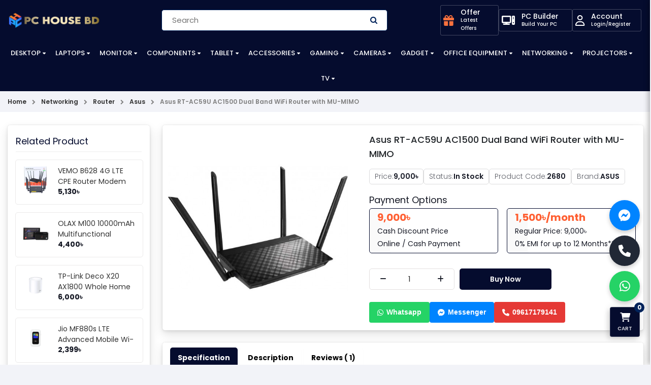

--- FILE ---
content_type: text/html; charset=utf-8
request_url: https://www.pchouse.com.bd/asus-rt-ac59u-ac1500-router
body_size: 31944
content:
<!DOCTYPE html>
<html dir="ltr" lang="en">

<head>
    <meta charset="UTF-8"/>
    <meta name="viewport" content="width=device-width, initial-scale=1.0, maximum-scale=1.0, user-scalable=no">
    <title>Asus RT-AC59U AC1500 Dual Band WiFi Router Price in BD</title>
    <base href="https://www.pchouse.com.bd/"/>
        <meta name="description" content="Buy Asus RT-AC59U AC1500 Dual Band WiFi Router with MU-MIMO at the best price in BD From Pc House BD.Order online or visit our shop."/>
            <meta name="keywords" content="asus rt-ac59u ac1500 dual band wifi router with mu-mimo,
asus rt ac59u price in bd,
asus router price in bd,
asus rt-ac59u aimesh router,
asus rt-ac59u aimesh router price in bd,
asus rt-ac59u aimesh router bd price,
asus rt-ac59u aimesh price in ba"/>
        <meta http-equiv="X-UA-Compatible" content="IE=edge">
        <link href="https://www.pchouse.com.bd/image/catalog/Untitled-1 (1).png" rel="icon"/>
            <link href="https://www.pchouse.com.bd/asus-rt-ac59u-ac1500-router" rel="canonical"/>
            <meta property="fb:app_id" content=""/>
        <meta property="og:title" content="Asus RT-AC59U AC1500 Dual Band WiFi Router with MU-MIMO"/>
        <meta property="og:type" content="product"/>
        <meta property="og:url" content="https://www.pchouse.com.bd/asus-rt-ac59u-ac1500-router"/>
        <meta property="og:description" content="Buy Asus RT-AC59U AC1500 Dual Band WiFi Router with MU-MIMO at the best price in BD From Pc House BD.Order online or visit our shop."/>
        <meta property="og:site_name" content="PC House"/>
        <meta property="og:image" content="https://www.pchouse.com.bd/image/cache/catalog/Router Network/Router/asus/109/ac59u-1-500x500-500x500.jpg"/>
        <meta property="product:brand" content="ASUS"/>
        <meta property="product:availability" content="In Stock"/>
        <meta property="product:condition" content="new"/>
        <meta property="product:price:amount" content="9000.0000"/>
        <meta property="product:price:currency" content="BDT"/>
        <meta property="product:retailer_item_id" content="2680"/>
        
    <!-- Google tag (gtag.js) -->
    <script async src="https://www.googletagmanager.com/gtag/js?id=G-Z4X7C2CB6Y"></script>
    <script>
      window.dataLayer = window.dataLayer || [];
      function gtag(){dataLayer.push(arguments);}
      gtag('js', new Date());
    
      gtag('config', 'G-Z4X7C2CB6Y');
    </script>
    
    <meta name="google-site-verification" content="D8ya3BEYUfNLNGlhAkLbdR4WwNKxEoScwJnlHbbmkhY" />
    
    <script type="text/javascript">
        var $d = document,
            app = {
                messageConfig: {
                    cart: "popup"
                },
                onReady: function (d, a, e, f) {
                    a = Array.isArray(a) ? a : [a];
                    for (var g = !0, b = d, c = 0; c < a.length; c++) {
                        var h = a[c];
                        if ("undefined" == typeof b[h]) {
                            g = !1;
                            break
                        }
                        b = b[h]
                    }
                    g ? e() : f && setTimeout(function () {
                        app.onReady(d, a, e, --f)
                    }, 2E3)
                }
            };

    </script>
    
    
    <script src="catalog/view/javascript/lib/jqlite/jqlite.js" type="text/javascript"></script>
    <script src="catalog/view/javascript/cms/common.js" type="text/javascript"></script>
    <script src="catalog/view/javascript/cms/search_suggestion.js" type="text/javascript"></script>
    <script src="catalog/view/theme/againcart/javascript/site.js" type="text/javascript"></script>
    <link href="catalog/view/theme/againcart/stylesheet/bootstrap.css" rel="stylesheet">
    <link href="catalog/view/theme/againcart/stylesheet/style.css?v=7" rel="stylesheet">
    <link href="catalog/view/theme/againcart/stylesheet/contact.css?v=7" rel="stylesheet">
    <link href="catalog/view/theme/againcart/stylesheet/product-page.css?v=7" rel="stylesheet">
    <link href="catalog/view/theme/againcart/stylesheet/accounts.css?v=7" rel="stylesheet">
    <link href="catalog/view/theme/againcart/stylesheet/checkout.css?v=4" rel="stylesheet">
    <link href="catalog/view/theme/againcart/stylesheet/custom.css?v=7" rel="stylesheet">
    <link href="catalog/view/theme/againcart/stylesheet/offer.css?v=7" rel="stylesheet">
    <link href="catalog/view/theme/againcart/stylesheet/responsive.css?v=7" rel="stylesheet">
    <link href="catalog/view/theme/againcart/stylesheet/new-style5.css" rel="stylesheet">
    <link href="catalog/view/css/noUi/nouislider.min.css?v=4" rel="stylesheet">
    <link href="https://cdnjs.cloudflare.com/ajax/libs/font-awesome/6.1.1/css/all.min.css" rel="stylesheet" />
    <link href="catalog/view/theme/againcart/stylesheet/font-awesome.css" rel="stylesheet">
    <script src="https://cdn.jsdelivr.net/npm/bootstrap@5.0.2/dist/js/bootstrap.bundle.min.js"></script>
        <script src="catalog/view/javascript/cms/product.js?v=1" type="text/javascript"></script>
            
    
    <!-- Google Tag Manager -->
<script>(function(w,d,s,l,i){w[l]=w[l]||[];w[l].push({'gtm.start':
new Date().getTime(),event:'gtm.js'});var f=d.getElementsByTagName(s)[0],
j=d.createElement(s),dl=l!='dataLayer'?'&l='+l:'';j.async=true;j.src=
'https://www.googletagmanager.com/gtm.js?id='+i+dl;f.parentNode.insertBefore(j,f);
})(window,document,'script','dataLayer','GTM-PJ23BMC9');</script>
<!-- End Google Tag Manager -->

 <script>
        window.dataLayer = window.dataLayer || [];
        window.dataLayer.push({
            event: 'viewItem',
            ecommerce: { items: [{"item_id":2680,"item_name":"Asus RT-AC59U AC1500 Dual Band WiFi Router with MU-MIMO","item_model":"RT-AC59U ","currency":"BDT","regular_price":9000,"special_price":null,"quantity":1}] }
        });
        </script>

<script type="text/javascript">
    (function () {
    
        var MOBILE_BREAKPOINT = 767;
    
        function loadMobileScript() {
            if (window.innerWidth <= MOBILE_BREAKPOINT) {
    
               
                if (window.msiteLoaded) return;
                window.msiteLoaded = true;
    
                var script = document.createElement('script');
                script.src = '/catalog/view/theme/againcart/javascript/msite.js';
                script.async = true;
    
                document.body.appendChild(script);
            }
        }
    
      
        if (document.readyState === 'loading') {
            document.addEventListener('DOMContentLoaded', loadMobileScript);
        } else {
            loadMobileScript();
        }
    
    })();
    </script>


</head>

<body class="product-product-2680">
    <script>
document.addEventListener('click', function(e) {
    var el = e.target;
    // climb up to button if inner icon/text clicked
    while (el && el !== document) {
        if (el.matches && (el.matches('.button-cart') || el.matches('.add-to-cart') || (el.tagName === 'BUTTON' && el.getAttribute('onclick') && el.getAttribute('onclick').indexOf('cart.add') !== -1))) {
            try {
                var productId = el.getAttribute('data-product-id') || el.getAttribute('data-product') || '';
                var productName = el.getAttribute('data-product-name') || '';
                var productModel = el.getAttribute('data-product-model') || '';
                var productPrice = el.getAttribute('data-product-price') || '';
                var productQty = el.getAttribute('data-product-qty') || 1;

                // If attributes not present, try to find nearest product card details (customize per theme)
                if (!productId) {
                    var parent = el.closest('[data-product-id], .product-thumb, .product-layout');
                    if (parent) {
                        productId = parent.getAttribute('data-product-id') || parent.getAttribute('data-product');
                        var title = parent.querySelector('.caption h4 a, .product-title, .name');
                        if (title) productName = productName || title.textContent.trim();
                    }
                }

                window.dataLayer = window.dataLayer || [];
                window.dataLayer.push({
                    event: 'add_to_cart',
                    ecommerce: {
                        items: [{
                            item_id: productId,
                            item_name: productName,
                            item_model: productModel,
                            currency: 'BDT',
                            price: productPrice,
                            quantity: productQty
                        }]
                    }
                });
            } catch (err) {
                console && console.warn('DL add_to_cart error', err);
            }
            break;
        }
        el = el.parentNode;
    }
});
</script>    
    <!-- Google Tag Manager (noscript) -->
<noscript><iframe src="https://www.googletagmanager.com/ns.html?id=GTM-PJ23BMC9"
height="0" width="0" style="display:none;visibility:hidden"></iframe></noscript>
<!-- End Google Tag Manager (noscript) -->

<header>
    <div class="notification"></div>

    <div class="header-top">
        <div class="container">
            <div class="row align-items-center">
                <div class="col-lg-2 col-md-12">
                    <div id="nav-toggler" style="color:#fff !important"><span style="color:#fff !important"></span></div>

                    <div class="logo d-md-block">
                        <a href="https://www.pchouse.com.bd/"><img src="https://www.pchouse.com.bd/image/catalog/unnamed.png" title="PC House"
                                                            alt="PC House" width="120"></a>

                    </div>
                    <div class="search-icon-mobile searchBar-trigger">
                        <i class="fa fa-search" style="color:#fff" aria-hidden="true"></i>
                    </div>
                    <div class="search-box">
                        <div class="seacrh-inner-box" id="search">
                            <input type="search" class="" placeholder="Search for product brands and more" name="search" autocomplete="off">
                            <button type="button">
                                <i class="fa fa-search" style="color:#fff"></i>
                            </button>
                        </div>
                    </div>
                </div>
                <div class="col-lg-5 col-md-6" style="margin: 0px 90px;">
                    <div class="search-form">
    <form action="https://www.pchouse.com.bd/product/search" method="GET">
      <div class="input-group-form" id="search">
        <input type="text"  name="search" placeholder="Search" autocomplete="off">
        <button type="submit" class="search-icon"><span class="icon"><i class="fa fa-search"></i></span></button>
      </div>
    </form>
</div>
                </div>
<div class="col-lg-4 col-md-4 col-auto icon-builder-wrapper" style="gap:6px;">
    
    <div class="pc-builder-buttonn">
    <a href="https://www.pchouse.com.bd/offers">
        <div class="icon wishlist-icon">
            <div class="icon-text-wrapper" style="border: 0.5px solid #ffffff3d;   border-radius: 3px;">
                <i class="fa-solid fa-gift" style="color:#f9713e; margin:0px 5px; font-size: 21px;"></i>
                <p style="margin-left: 5px;   background-size: 400% 400%;animation: gradient 15s ease infinite;color:white; padding: 6px 8px;margin: 0;font-size: 14px;font-weight: 500;cursor: pointer;border-radius: 4px;outline: none;text-align: left; line-height: 14px;/* background-color: white; */color:#fff;">
                    Offer
                    <span style="font-size:10px; text-align: left; color:white; opacity: 1.8;">Latest Offers</span>
                </p>
            </div>
        </div>
    </a>
    </div>

<div class="pc-builder-buttonn">
    <a href="https://www.pchouse.com.bd/pc-builder">
        <div class="icon wishlist-icon">
            <div class="icon-text-wrapper" style="border: 0.5px solid #ffffff3d;   border-radius: 3px;">
                
                <i class="fa-sharp-duotone fa-solid fa-computer" style="color:white; margin:0px 5px; font-size: 21px;"></i>
                <p style="margin-left: 5px;   background-size: 400% 400%;animation: gradient 15s ease infinite;color:white; padding: 6px 8px;margin: 0;font-size: 14px;font-weight: 500;cursor: pointer;border-radius: 4px;outline: none;text-align: left; line-height: 14px;/* background-color: white; */color:#fff;">
                    PC Builder
                    <span style="font-size:10px; text-align: left; color:white; opacity: 1.8;">Build Your PC</span>
                </p>
            </div>
        </div>
    </a>
</div>

<style>

.icon-text-wrapper {
    display: flex;
    align-items: center;
}

</style>


<div class="pc-builder-buttonn">
    <a href="https://www.pchouse.com.bd/account/login">
        <div class="icon wishlist-icon">
            <div class="icon-text-wrapper" style="border: 0.5px solid #ffffff3d;     border-radius: 3px;">
                <i class="fa-regular fa-user" style="color:#fff; margin:0px 5px; font-size: 21px;"></i>
                <p style="margin-left: 5px;  background-size: 400% 400%;animation: gradient 15s ease infinite;color: #fff;padding: 6px 8px;margin: 0;font-size: 14px;font-weight: 500;cursor: pointer;border-radius: 4px;outline: none;text-align: left; line-height: 14px;/* background-color: #fff; */color:#fff;">
                    Account
                    <span style="font-size:10px; text-align: left; color:white; opacity: 1.8;">Login/Register</span>
                </p>
            </div>
        </div>
    </a>
</div>
                    
                    </div>




                </div>
            </div>
        </div>

    </div>



    <div class="main-menu-header" id="on-scroll">
        <div class="container">
            <div class="row">
                <div class="col-lg-12">
                    <div class="main-nav">
                        <nav class="nav" id="main-nav">
    <ul class="responsive-menu">
                        <li class="drop-open c-1">
            <a href="https://www.pchouse.com.bd/desktop-brand-pc">Desktop </a>
            <ul class="drop-down drop-menu-1">
                                                <li class="drop-open">
                    <a href="https://www.pchouse.com.bd/all-in-one">All In One</a>
                    <ul class="drop-down drop-menu-2">
                                                <li><a href="https://www.pchouse.com.bd/aoc-all-in-one-pc">AOC</a></li>
                                                <li><a href="https://www.pchouse.com.bd/asus-all-in-one">ASUS</a></li>
                                                <li><a href="https://www.pchouse.com.bd/dell-all-in-one">DELL</a></li>
                                                <li><a href="https://www.pchouse.com.bd/hp-all-in-one">HP</a></li>
                                                <li><a href="https://www.pchouse.com.bd/i-life-all-in-one">i-Life</a></li>
                                                <li><a href="https://www.pchouse.com.bd/lenovo-all-in-one">Lenovo</a></li>
                                                <li><a href="https://www.pchouse.com.bd/teclast-all-in-one">Teclast</a></li>
                                            </ul>
                </li>
                                                                <li class="drop-open">
                    <a href="https://www.pchouse.com.bd/all-in-one-mini-pc">All-in-one mini PC</a>
                    <ul class="drop-down drop-menu-2">
                                                <li><a href="https://www.pchouse.com.bd/chuwi-mini-pc">Chuwi</a></li>
                                                <li><a href="https://www.pchouse.com.bd/intel-mini-pc-all-in-one-mini-pc">Intel Mini PC</a></li>
                                            </ul>
                </li>
                                                                <li><a href="https://www.pchouse.com.bd/apple-mac-mini">Apple Mac Mini</a></li>
                                                                <li class="drop-open">
                    <a href="https://www.pchouse.com.bd/brand-pcs">Brand PC</a>
                    <ul class="drop-down drop-menu-2">
                                                <li><a href="https://www.pchouse.com.bd/acer-brand-pcs">Acer</a></li>
                                                <li><a href="https://www.pchouse.com.bd/apple-brand-pcs">APPLE</a></li>
                                                <li><a href="https://www.pchouse.com.bd/asus-brand-pcs">Asus</a></li>
                                                <li><a href="https://www.pchouse.com.bd/dell-brand-pcs">Dell</a></li>
                                                <li><a href="https://www.pchouse.com.bd/hp-brand-pcs">Hp</a></li>
                                                <li><a href="https://www.pchouse.com.bd/lenovo-brand-pcs">Lenovo</a></li>
                                                <li><a href="https://www.pchouse.com.bd/msi-brand-pcs">MSI</a></li>
                                            </ul>
                </li>
                                                                <li class="drop-open">
                    <a href="https://www.pchouse.com.bd/budget-pc">Budget PC</a>
                    <ul class="drop-down drop-menu-2">
                                                <li><a href="https://www.pchouse.com.bd/amd-budget-pc">AMD</a></li>
                                                <li><a href="https://www.pchouse.com.bd/intel-budget-pc">Intel</a></li>
                                            </ul>
                </li>
                                                                <li><a href="https://www.pchouse.com.bd/components-combo">Components Combo</a></li>
                                                <!-- <li><a href="https://www.pchouse.com.bd/desktop-brand-pc" class="see-all">Show All Desktop </a></li> -->
            </ul>
        </li>
                                <li class="drop-open c-1">
            <a href="https://www.pchouse.com.bd/laptops">Laptops</a>
            <ul class="drop-down drop-menu-1">
                                                <li class="drop-open">
                    <a href="https://www.pchouse.com.bd/laptop-brands">Laptop</a>
                    <ul class="drop-down drop-menu-2">
                                                <li><a href="https://www.pchouse.com.bd/asus-laptop"> Asus</a></li>
                                                <li><a href="https://www.pchouse.com.bd/lenovo-laptop"> Lenovo</a></li>
                                                <li><a href="https://www.pchouse.com.bd/acer-laptop">Acer</a></li>
                                                <li><a href="https://www.pchouse.com.bd/apple-laptop">Apple</a></li>
                                                <li><a href="https://www.pchouse.com.bd/avita-laptop">AVITA</a></li>
                                                <li><a href="https://www.pchouse.com.bd/bmax-laptop">Bmax</a></li>
                                                <li><a href="https://www.pchouse.com.bd/chuwi-laptop">Chuwi</a></li>
                                                <li><a href="https://www.pchouse.com.bd/dell-laptop">Dell</a></li>
                                                <li><a href="https://www.pchouse.com.bd/gigabyte-laptop">Gigabyte</a></li>
                                                <li><a href="https://www.pchouse.com.bd/hp-laptop">HP</a></li>
                                                <li><a href="https://www.pchouse.com.bd/microsoft-laptop">Microsoft</a></li>
                                                <li><a href="https://www.pchouse.com.bd/msi-laptop">msi</a></li>
                                                <li><a href="https://www.pchouse.com.bd/razer-laptop">Razer</a></li>
                                                <li><a href="https://www.pchouse.com.bd/realme-laptop">Realme</a></li>
                                                <li><a href="https://www.pchouse.com.bd/xiaomi-laptop">Xiaomi</a></li>
                                                <li><a href="https://www.pchouse.com.bd/walton-laptop">Walton</a></li>
                                                <li><a href="https://www.pchouse.com.bd/huawei-laptop">Huawei</a></li>
                                                <li><a href="https://www.pchouse.com.bd/samsung-laptop">Samsung</a></li>
                                                <li><a href="https://www.pchouse.com.bd/thunderobot-laptop">Thunderobot</a></li>
                                            </ul>
                </li>
                                                                <li class="drop-open">
                    <a href="https://www.pchouse.com.bd/laptop-accessories">Laptop Accessories</a>
                    <ul class="drop-down drop-menu-2">
                                                <li><a href="https://www.pchouse.com.bd/adapter">Adapter</a></li>
                                                <li><a href="https://www.pchouse.com.bd/bag-backpack">Bag &amp; Backpack</a></li>
                                                <li><a href="https://www.pchouse.com.bd/caddy">CADDY</a></li>
                                                <li><a href="https://www.pchouse.com.bd/dock">Dock</a></li>
                                                <li><a href="https://www.pchouse.com.bd/dvd-writer">DVD Writer</a></li>
                                                <li><a href="https://www.pchouse.com.bd/keyboard-laptop-accessories">Keyboard</a></li>
                                                <li><a href="https://www.pchouse.com.bd/laptop-battery">Laptop Battery</a></li>
                                                <li><a href="https://www.pchouse.com.bd/laptop-locker">Laptop Locker</a></li>
                                            </ul>
                </li>
                                                                <li class="drop-open">
                    <a href="https://www.pchouse.com.bd/laptop-cooler">Laptop Cooler</a>
                    <ul class="drop-down drop-menu-2">
                                                <li><a href="https://www.pchouse.com.bd/cooler-master-laptop-cooler">Cooler Master</a></li>
                                                <li><a href="https://www.pchouse.com.bd/deepcool-laptop-cooler">DEEP COOL</a></li>
                                                <li><a href="https://www.pchouse.com.bd/havit-laptop-cooler">Havit</a></li>
                                                <li><a href="https://www.pchouse.com.bd/nuoxi-laptop-cooler">Nuoxi</a></li>
                                                <li><a href="https://www.pchouse.com.bd/thermaltake-laptop-cooler">Thermaltake</a></li>
                                            </ul>
                </li>
                                                                <li class="drop-open">
                    <a href="https://www.pchouse.com.bd/laptop-ram">Laptop RAM</a>
                    <ul class="drop-down drop-menu-2">
                                                <li><a href="https://www.pchouse.com.bd/adata-laptop-ram">ADATA </a></li>
                                                <li><a href="https://www.pchouse.com.bd/apacer-laptop-ram">APACER</a></li>
                                                <li><a href="https://www.pchouse.com.bd/corsair-laptop-ram">Corsair</a></li>
                                                <li><a href="https://www.pchouse.com.bd/crucial-ram">Crucial</a></li>
                                                <li><a href="https://www.pchouse.com.bd/g-skill-laptop-ram">G-SKILL</a></li>
                                                <li><a href="https://www.pchouse.com.bd/gskill-laptop-ram">G.Skill</a></li>
                                                <li><a href="https://www.pchouse.com.bd/geil-laptop-ram">Gell</a></li>
                                                <li><a href="https://www.pchouse.com.bd/gigabyte-laptop-ram">GIGABYTE</a></li>
                                                <li><a href="https://www.pchouse.com.bd/kingston-laptop-ram">Kingston</a></li>
                                                <li><a href="https://www.pchouse.com.bd/lexar-ram-laptop">Lexar</a></li>
                                                <li><a href="https://www.pchouse.com.bd/ocpc-1">OCPC</a></li>
                                                <li><a href="https://www.pchouse.com.bd/patriot-laptop-ram">Patriot</a></li>
                                                <li><a href="https://www.pchouse.com.bd/pny-laptop-ram">PNY</a></li>
                                                <li><a href="https://www.pchouse.com.bd/samsung-laptop-ram">Samsung</a></li>
                                                <li><a href="https://www.pchouse.com.bd/silicon-laptop-ram">Silicon</a></li>
                                                <li><a href="https://www.pchouse.com.bd/team-laptop-ram">Team</a></li>
                                                <li><a href="https://www.pchouse.com.bd/teutons-laptop-ram">Teutons</a></li>
                                                <li><a href="https://www.pchouse.com.bd/transcend-laptop-ram">Transcend</a></li>
                                                <li><a href="https://www.pchouse.com.bd/trm-laptop-ram">TRM</a></li>
                                                <li><a href="https://www.pchouse.com.bd/twinmos-laptop-ram">TwinMOS</a></li>
                                                <li><a href="https://www.pchouse.com.bd/g.skill-laptop-ram">G.SKILL</a></li>
                                                <li><a href="https://www.pchouse.com.bd/netac-1">Netac</a></li>
                                            </ul>
                </li>
                                                                <li class="drop-open">
                    <a href="https://www.pchouse.com.bd/backpacks">Backpacks</a>
                    <ul class="drop-down drop-menu-2">
                                                <li><a href="https://www.pchouse.com.bd/wiwu-backpacks"> WiWU</a></li>
                                                <li><a href="https://www.pchouse.com.bd/arctic-hunter-backpack">Arctic Hunter</a></li>
                                                <li><a href="https://www.pchouse.com.bd/asus-bagpack">Asus</a></li>
                                                <li><a href="https://www.pchouse.com.bd/targus">Targus</a></li>
                                                <li><a href="https://www.pchouse.com.bd/xiaomi-backpacks"> Xiaomi</a></li>
                                                <li><a href="https://www.pchouse.com.bd/kingsons-backpacks">Kingsons</a></li>
                                            </ul>
                </li>
                                                                <li><a href="https://www.pchouse.com.bd/laptop-stand">Laptop Stand</a></li>
                                                                <li><a href="https://www.pchouse.com.bd/infinix-1">Infinix</a></li>
                                                <!-- <li><a href="https://www.pchouse.com.bd/laptops" class="see-all">Show All Laptops</a></li> -->
            </ul>
        </li>
                                <li class="drop-open c-2">
            <a href="https://www.pchouse.com.bd/monitor">Monitor</a>
            <ul class="drop-down drop-menu-1">
                                                <li class="drop-open">
                    <a href="https://www.pchouse.com.bd/monitor-arm">Monitor Arm</a>
                    <ul class="drop-down drop-menu-2">
                                                <li><a href="https://www.pchouse.com.bd/arctic-monitor-arm">Arctic</a></li>
                                                <li><a href="https://www.pchouse.com.bd/micropack-monitor-arm">Micropack</a></li>
                                                <li><a href="https://www.pchouse.com.bd/north-bayou-monitor-arm">North Bayou</a></li>
                                                <li><a href="https://www.pchouse.com.bd/aoc-monitor-arm">AOC</a></li>
                                                <li><a href="https://www.pchouse.com.bd/lenovo-monitor-arm">Lenovo</a></li>
                                            </ul>
                </li>
                                                                <li><a href="https://www.pchouse.com.bd/msi-monitor">MSI</a></li>
                                                                <li><a href="https://www.pchouse.com.bd/xiaomi-monitor">Xiaomi </a></li>
                                                                <li><a href="https://www.pchouse.com.bd/aoc-monitor">AOC</a></li>
                                                                <li><a href="https://www.pchouse.com.bd/titan-army-monitor">Titan Army</a></li>
                                                                <li><a href="https://www.pchouse.com.bd/lenovo-monitor">Lenovo </a></li>
                                                                <li><a href="https://www.pchouse.com.bd/viewsonic-monitor">ViewSonic</a></li>
                                                                <li><a href="https://www.pchouse.com.bd/benq-monitor">BenQ </a></li>
                                                                <li><a href="https://www.pchouse.com.bd/npc-monitor">NPC</a></li>
                                                                <li><a href="https://www.pchouse.com.bd/hp-monitor">HP </a></li>
                                                                <li><a href="https://www.pchouse.com.bd/samsung-monitor">Samsung</a></li>
                                                                <li><a href="https://www.pchouse.com.bd/dell-monitor">Dell</a></li>
                                                                <li><a href="https://www.pchouse.com.bd/huawei-monitor">Huawei</a></li>
                                                                <li><a href="https://www.pchouse.com.bd/thunderobot-monitor">Thunderobot</a></li>
                                                                <li><a href="https://www.pchouse.com.bd/acer-monitor">Acer</a></li>
                                                                <li><a href="https://www.pchouse.com.bd/dahua-monitor">Dahua</a></li>
                                                                <li><a href="https://www.pchouse.com.bd/redragon-monitor">ReDragon</a></li>
                                                                <li><a href="https://www.pchouse.com.bd/value-top-monitor">Value Top</a></li>
                                                                <li><a href="https://www.pchouse.com.bd/lg-monitor">LG </a></li>
                                                                <li><a href="https://www.pchouse.com.bd/asus-monitor"> ASUS </a></li>
                                                                <li><a href="https://www.pchouse.com.bd/gigabyte-monitor">Gigabyte </a></li>
                                                                <li><a href="https://www.pchouse.com.bd/philips-monitor">PHILIPS</a></li>
                                                                <li><a href="https://www.pchouse.com.bd/corsair-monitor">Corsair</a></li>
                                                                <li><a href="https://www.pchouse.com.bd/walton-monitor">Walton</a></li>
                                                                <li><a href="https://www.pchouse.com.bd/esonic-monitor">Esonic</a></li>
                                                                <li><a href="https://www.pchouse.com.bd/pc-power-monitor">PC Power</a></li>
                                                                <li><a href="https://www.pchouse.com.bd/hikvision-monitor">Hikvision</a></li>
                                                                <li><a href="https://www.pchouse.com.bd/cooler-master-monitor">Cooler Master </a></li>
                                                                <li><a href="https://www.pchouse.com.bd/aiwa-monitor">Aiwa</a></li>
                                                <!-- <li><a href="https://www.pchouse.com.bd/monitor" class="see-all">Show All Monitor</a></li> -->
            </ul>
        </li>
                                <li class="drop-open c-1">
            <a href="https://www.pchouse.com.bd/pc-components">Components</a>
            <ul class="drop-down drop-menu-1">
                                                <li class="drop-open">
                    <a href="https://www.pchouse.com.bd/motherboard">Motherboard</a>
                    <ul class="drop-down drop-menu-2">
                                                <li><a href="https://www.pchouse.com.bd/asrock-intel">ASRock (Intel)</a></li>
                                                <li><a href="https://www.pchouse.com.bd/asrock-ryzen">ASRock (RYZEN)</a></li>
                                                <li><a href="https://www.pchouse.com.bd/asus-intel">ASUS (Intel)</a></li>
                                                <li><a href="https://www.pchouse.com.bd/asus-ryzen">ASUS (RYZEN)</a></li>
                                                <li><a href="https://www.pchouse.com.bd/biostar-intel-motherboard">Biostar (Intel)</a></li>
                                                <li><a href="https://www.pchouse.com.bd/biostar-amd-motherboard">Biostar (RYZEN)</a></li>
                                                <li><a href="https://www.pchouse.com.bd/gigabyte-intel">Gigabyte (intel)</a></li>
                                                <li><a href="https://www.pchouse.com.bd/gigabyte-ryzen">Gigabyte (RYZEN)</a></li>
                                                <li><a href="https://www.pchouse.com.bd/maxsun-(intel)">MAXSUN (Intel)</a></li>
                                                <li><a href="https://www.pchouse.com.bd/maxsun-(ryzen)">MAXSUN (RYZEN)</a></li>
                                                <li><a href="https://www.pchouse.com.bd/msi-intel">MSI (Intel)</a></li>
                                                <li><a href="https://www.pchouse.com.bd/msi-ryzen">MSI (Ryzen)</a></li>
                                                <li><a href="https://www.pchouse.com.bd/starex-motherboard">Starex</a></li>
                                                <li><a href="https://www.pchouse.com.bd/unika-motherboard">UNIKA</a></li>
                                                <li><a href="https://www.pchouse.com.bd/nzxt-intel-motherboard">NZXT (Intel)</a></li>
                                                <li><a href="https://www.pchouse.com.bd/arktek-intel-motherboard">ARKTEK (intel)</a></li>
                                                <li><a href="https://www.pchouse.com.bd/nzxt-ryzen-motherboard">NZXT (RYZEN)</a></li>
                                                <li><a href="https://www.pchouse.com.bd/colorful-intel-motherboard">Colorful (Intel)</a></li>
                                                <li><a href="https://www.pchouse.com.bd/colorful-ryzen-motherboard">Colorful (RYZEN)</a></li>
                                            </ul>
                </li>
                                                                <li class="drop-open">
                    <a href="https://www.pchouse.com.bd/processor">Processor</a>
                    <ul class="drop-down drop-menu-2">
                                                <li><a href="https://www.pchouse.com.bd/amd-ryzen">AMD Ryzen</a></li>
                                                <li><a href="https://www.pchouse.com.bd/intel-processor">Intel </a></li>
                                            </ul>
                </li>
                                                                <li class="drop-open">
                    <a href="https://www.pchouse.com.bd/graphics-card">Graphics Card</a>
                    <ul class="drop-down drop-menu-2">
                                                <li><a href="https://www.pchouse.com.bd/acer-graphics-card">Acer</a></li>
                                                <li><a href="https://www.pchouse.com.bd/asus-graphicscard">ASUS </a></li>
                                                <li><a href="https://www.pchouse.com.bd/intel-graphicscard">Intel</a></li>
                                                <li><a href="https://www.pchouse.com.bd/manli-graphics-card">Manli</a></li>
                                                <li><a href="https://www.pchouse.com.bd/msi-graphicscard">MSI </a></li>
                                                <li><a href="https://www.pchouse.com.bd/nvidia-graphics-card">NVIDIA</a></li>
                                                <li><a href="https://www.pchouse.com.bd/onix-graphics-card">ONIX</a></li>
                                                <li><a href="https://www.pchouse.com.bd/powercolor">PowerColor</a></li>
                                                <li><a href="https://www.pchouse.com.bd/unika-graphics-card">UNIKA</a></li>
                                                <li><a href="https://www.pchouse.com.bd/yeston-graphics-card">Yeston</a></li>
                                                <li><a href="https://www.pchouse.com.bd/gigabyte-graphicscard">Gigabyte </a></li>
                                                <li><a href="https://www.pchouse.com.bd/colorful-graphicscard">Colorful </a></li>
                                                <li><a href="https://www.pchouse.com.bd/inno3d-graphics-card">Inno3D</a></li>
                                                <li><a href="https://www.pchouse.com.bd/zotac-graphicscard">ZOTAC</a></li>
                                                <li><a href="https://www.pchouse.com.bd/gunnir-graphics-card">Gunnir</a></li>
                                                <li><a href="https://www.pchouse.com.bd/maxsun-graphics-card">Maxsun</a></li>
                                                <li><a href="https://www.pchouse.com.bd/peladn-graphics-card">PELADN</a></li>
                                                <li><a href="https://www.pchouse.com.bd/sapphire-graphicscard">Sapphire</a></li>
                                                <li><a href="https://www.pchouse.com.bd/pny-graphics-card">PNY</a></li>
                                                <li><a href="https://www.pchouse.com.bd/sparkle">SPARKLE</a></li>
                                                <li><a href="https://www.pchouse.com.bd/evga-graphics-card">EVGA</a></li>
                                                <li><a href="https://www.pchouse.com.bd/ocpc-graphics-card">OCPC</a></li>
                                                <li><a href="https://www.pchouse.com.bd/asrock-graphicscard">ASRock</a></li>
                                                <li><a href="https://www.pchouse.com.bd/arktek-graphics-card">Arktek</a></li>
                                                <li><a href="https://www.pchouse.com.bd/biostar-graphics-card">Biostar</a></li>
                                                <li><a href="https://www.pchouse.com.bd/xfx-graphicscard">XFX</a></li>
                                                <li><a href="https://www.pchouse.com.bd/afox-graphics-card">AFOX</a></li>
                                                <li><a href="https://www.pchouse.com.bd/galax-graphicscard">Galax</a></li>
                                                <li><a href="https://www.pchouse.com.bd/leadtek-graphics-card">Leadtek</a></li>
                                            </ul>
                </li>
                                                                <li class="drop-open">
                    <a href="https://www.pchouse.com.bd/power-supply">Power Supply</a>
                    <ul class="drop-down drop-menu-2">
                                                <li><a href="https://www.pchouse.com.bd/thermalright-power-supply">Thermalright</a></li>
                                                <li><a href="https://www.pchouse.com.bd/acer-2">Acer</a></li>
                                                <li><a href="https://www.pchouse.com.bd/antec-power-supply"> Antec</a></li>
                                                <li><a href="https://www.pchouse.com.bd/thermaltake-power-supply"> Thermaltake</a></li>
                                                <li><a href="https://www.pchouse.com.bd/1stplayer-power-supply">1Stplayer</a></li>
                                                <li><a href="https://www.pchouse.com.bd/aigo-power-supply">Aigo</a></li>
                                                <li><a href="https://www.pchouse.com.bd/asus-power-supply">ASUS</a></li>
                                                <li><a href="https://www.pchouse.com.bd/bitfenix-power-supply">BitFenix</a></li>
                                                <li><a href="https://www.pchouse.com.bd/cooler-master-power-supply">Cooler Master</a></li>
                                                <li><a href="https://www.pchouse.com.bd/corsair-power-supply">Corsair</a></li>
                                                <li><a href="https://www.pchouse.com.bd/deepcool-power-supply">DeepCool</a></li>
                                                <li><a href="https://www.pchouse.com.bd/evolur-power-supply">EVOLUR</a></li>
                                                <li><a href="https://www.pchouse.com.bd/fsp-1">FSP</a></li>
                                                <li><a href="https://www.pchouse.com.bd/gamdias-power-supply">Gamdias</a></li>
                                                <li><a href="https://www.pchouse.com.bd/gigabyte-power-supply">GIGABYTE </a></li>
                                                <li><a href="https://www.pchouse.com.bd/montech-power-supply">Montech</a></li>
                                                <li><a href="https://www.pchouse.com.bd/msi-power-supply">MSI </a></li>
                                                <li><a href="https://www.pchouse.com.bd/pc-power-power-supply">PC Power</a></li>
                                                <li><a href="https://www.pchouse.com.bd/redragon-power-supply">Redragon</a></li>
                                                <li><a href="https://www.pchouse.com.bd/value-top-power-supply">Value Top</a></li>
                                                <li><a href="https://www.pchouse.com.bd/walton-power-supply">Walton</a></li>
                                                <li><a href="https://www.pchouse.com.bd/lianli-power-supply">Lian Li</a></li>
                                                <li><a href="https://www.pchouse.com.bd/nzxt-power-supply">NZXT</a></li>
                                                <li><a href="https://www.pchouse.com.bd/revenger-power-supply">Revenger</a></li>
                                            </ul>
                </li>
                                                                <li class="drop-open">
                    <a href="https://www.pchouse.com.bd/desktop-ram">Desktop RAM</a>
                    <ul class="drop-down drop-menu-2">
                                                <li><a href="https://www.pchouse.com.bd/addlink-2">Addlink</a></li>
                                                <li><a href="https://www.pchouse.com.bd/anacomda-desktop-ram">Anacomda</a></li>
                                                <li><a href="https://www.pchouse.com.bd/lexar-ram">Lexar</a></li>
                                                <li><a href="https://www.pchouse.com.bd/adata-desktop-ram">Adata</a></li>
                                                <li><a href="https://www.pchouse.com.bd/aitc-desktop-ram">AITC</a></li>
                                                <li><a href="https://www.pchouse.com.bd/apacer-desktop-ram">Apacer</a></li>
                                                <li><a href="https://www.pchouse.com.bd/gskill-desktop-ram">G.Skill</a></li>
                                                <li><a href="https://www.pchouse.com.bd/ramsta-desktop-ram">RAMSTA</a></li>
                                                <li><a href="https://www.pchouse.com.bd/gigabyte-desktop-ram">Gigabyte </a></li>
                                                <li><a href="https://www.pchouse.com.bd/colorful-desktop-ram">Colorful</a></li>
                                                <li><a href="https://www.pchouse.com.bd/corsair-desktop-ram">Corsair </a></li>
                                                <li><a href="https://www.pchouse.com.bd/crucial-desktop-ram">Crucial</a></li>
                                                <li><a href="https://www.pchouse.com.bd/hp-desktop-ram">HP </a></li>
                                                <li><a href="https://www.pchouse.com.bd/silicon-power-desktop-ram">Silicon Power</a></li>
                                                <li><a href="https://www.pchouse.com.bd/kingspec-desktop-ram">KINGSPEC</a></li>
                                                <li><a href="https://www.pchouse.com.bd/team-desktop-ram">Team</a></li>
                                                <li><a href="https://www.pchouse.com.bd/zadak-ram">ZADAK</a></li>
                                                <li><a href="https://www.pchouse.com.bd/ocpc-ram">OCPC</a></li>
                                                <li><a href="https://www.pchouse.com.bd/patriot-desktop-ram">Patriot</a></li>
                                                <li><a href="https://www.pchouse.com.bd/pny-ram">PNY</a></li>
                                                <li><a href="https://www.pchouse.com.bd/geil-desktop-ram">GeIL</a></li>
                                                <li><a href="https://www.pchouse.com.bd/kingston-desktop-ram">Kingston</a></li>
                                                <li><a href="https://www.pchouse.com.bd/thermaltake-desktop-ram">Thermaltake</a></li>
                                                <li><a href="https://www.pchouse.com.bd/transcend-desktop-ram">Transcend</a></li>
                                                <li><a href="https://www.pchouse.com.bd/netac-ram">Netac</a></li>
                                                <li><a href="https://www.pchouse.com.bd/twinmos-desktop-ram">TwinMOS</a></li>
                                                <li><a href="https://www.pchouse.com.bd/oloy-desktop">OLOY</a></li>
                                            </ul>
                </li>
                                                                <li class="drop-open">
                    <a href="https://www.pchouse.com.bd/internal-ssd">SSD</a>
                    <ul class="drop-down drop-menu-2">
                                                <li><a href="https://www.pchouse.com.bd/crucial-ssd">Crucial</a></li>
                                                <li><a href="https://www.pchouse.com.bd/huawei-1">Huawei</a></li>
                                                <li><a href="https://www.pchouse.com.bd/miphi-1">MiPhi</a></li>
                                                <li><a href="https://www.pchouse.com.bd/ocpc-2">OCPC</a></li>
                                                <li><a href="https://www.pchouse.com.bd/orico-3">ORICO</a></li>
                                                <li><a href="https://www.pchouse.com.bd/oscoo-ssd">OSCOO</a></li>
                                                <li><a href="https://www.pchouse.com.bd/samsung-internal-ssd">Samsung  </a></li>
                                                <li><a href="https://www.pchouse.com.bd/sandisk-ssd">SanDisk</a></li>
                                                <li><a href="https://www.pchouse.com.bd/xoc">XOC</a></li>
                                                <li><a href="https://www.pchouse.com.bd/corsair-internal-ssd">Corsair </a></li>
                                                <li><a href="https://www.pchouse.com.bd/transcend-internal-ssd">Transcend </a></li>
                                                <li><a href="https://www.pchouse.com.bd/western-digital-internal-ssd">Western Digital</a></li>
                                                <li><a href="https://www.pchouse.com.bd/team-internal-ssd">Team</a></li>
                                                <li><a href="https://www.pchouse.com.bd/aitc-ssd">AITC</a></li>
                                                <li><a href="https://www.pchouse.com.bd/walton-ssd">Walton </a></li>
                                                <li><a href="https://www.pchouse.com.bd/adata-internal-ssd">Adata</a></li>
                                                <li><a href="https://www.pchouse.com.bd/addlink-ssd">Addlink</a></li>
                                                <li><a href="https://www.pchouse.com.bd/seagate-ssd">Seagate</a></li>
                                                <li><a href="https://www.pchouse.com.bd/anacomda-ssd">Anacomda</a></li>
                                                <li><a href="https://www.pchouse.com.bd/dahua-ssd">Dahua</a></li>
                                                <li><a href="https://www.pchouse.com.bd/gigabyte-internal-ssd">Gigabyte </a></li>
                                                <li><a href="https://www.pchouse.com.bd/hikvision-ssd">Hikvision</a></li>
                                                <li><a href="https://www.pchouse.com.bd/kingston-ssd">Kingston</a></li>
                                                <li><a href="https://www.pchouse.com.bd/msi-ssd">MSI </a></li>
                                                <li><a href="https://www.pchouse.com.bd/netac-ssd">Netac</a></li>
                                                <li><a href="https://www.pchouse.com.bd/ramsta-ssd">Ramsta</a></li>
                                                <li><a href="https://www.pchouse.com.bd/robot-ssd">ROBOT</a></li>
                                                <li><a href="https://www.pchouse.com.bd/vaseky-ssd">Vaseky</a></li>
                                                <li><a href="https://www.pchouse.com.bd/zadak-ssd">ZADAK</a></li>
                                                <li><a href="https://www.pchouse.com.bd/biostar-ssd">Biostar</a></li>
                                                <li><a href="https://www.pchouse.com.bd/hp-internal-ssd">HP </a></li>
                                                <li><a href="https://www.pchouse.com.bd/kioxia-ssd">Kioxia</a></li>
                                                <li><a href="https://www.pchouse.com.bd/patriot-ssd">Patriot</a></li>
                                                <li><a href="https://www.pchouse.com.bd/acer-ssd">Acer</a></li>
                                                <li><a href="https://www.pchouse.com.bd/colorful-internal-ssd">Colorful</a></li>
                                                <li><a href="https://www.pchouse.com.bd/lexar-ssd">Lexar</a></li>
                                                <li><a href="https://www.pchouse.com.bd/teutons">TEUTONS</a></li>
                                                <li><a href="https://www.pchouse.com.bd/twinmos-ssd">Twinmos</a></li>
                                                <li><a href="https://www.pchouse.com.bd/apacer-ssd">Apacer</a></li>
                                                <li><a href="https://www.pchouse.com.bd/carbono">CARBONO</a></li>
                                                <li><a href="https://www.pchouse.com.bd/geil-internal-ssd">GEIL</a></li>
                                                <li><a href="https://www.pchouse.com.bd/pny-internal-ssd">PNY</a></li>
                                            </ul>
                </li>
                                                                <li class="drop-open">
                    <a href="https://www.pchouse.com.bd/internal-hard-disk">Internal Hard-Disk</a>
                    <ul class="drop-down drop-menu-2">
                                                <li><a href="https://www.pchouse.com.bd/seagate-internal-hard-disk">Seagate</a></li>
                                                <li><a href="https://www.pchouse.com.bd/toshiba-internal-hard-disk">Toshiba</a></li>
                                                <li><a href="https://www.pchouse.com.bd/transcend-internal-hard-disk">Transcend</a></li>
                                                <li><a href="https://www.pchouse.com.bd/western-digital-internal-hard-disk">Western Digital</a></li>
                                            </ul>
                </li>
                                                                <li class="drop-open">
                    <a href="https://www.pchouse.com.bd/cpu-cooler">CPU Cooler</a>
                    <ul class="drop-down drop-menu-2">
                                                <li><a href="https://www.pchouse.com.bd/thermalright-cpu-cooler">Thermalright</a></li>
                                                <li><a href="https://www.pchouse.com.bd/antec-cpu-cooler"> Antec</a></li>
                                                <li><a href="https://www.pchouse.com.bd/1st-player-cpu-cooler">1stplayer</a></li>
                                                <li><a href="https://www.pchouse.com.bd/arctic-cpu-cooler">Arctic</a></li>
                                                <li><a href="https://www.pchouse.com.bd/asus-cpu-cooler">ASUS </a></li>
                                                <li><a href="https://www.pchouse.com.bd/cooler-master-cpu-cooler">Cooler Master</a></li>
                                                <li><a href="https://www.pchouse.com.bd/corsair-cpu-cooler">Corsair </a></li>
                                                <li><a href="https://www.pchouse.com.bd/cougar-cpu-cooler">Cougar</a></li>
                                                <li><a href="https://www.pchouse.com.bd/cryorig-cpu-cooler">CRYORIG</a></li>
                                                <li><a href="https://www.pchouse.com.bd/deepcool-cpu-cooler">DeepCool</a></li>
                                                <li><a href="https://www.pchouse.com.bd/gamdias-cpu-cooler">Gamdias</a></li>
                                                <li><a href="https://www.pchouse.com.bd/gigabyte-cpu-cooler">Gigabyte </a></li>
                                                <li><a href="https://www.pchouse.com.bd/lian-li-cpu-cooler">Lian Li</a></li>
                                                <li><a href="https://www.pchouse.com.bd/montech">Montech</a></li>
                                                <li><a href="https://www.pchouse.com.bd/msi-cpu-cooler">MSI</a></li>
                                                <li><a href="https://www.pchouse.com.bd/noctua-cpu-cooler">Noctua</a></li>
                                                <li><a href="https://www.pchouse.com.bd/nzxt-cpu-cooler">NZXT</a></li>
                                                <li><a href="https://www.pchouse.com.bd/pccooler-cpu-cooler">PCcooler</a></li>
                                                <li><a href="https://www.pchouse.com.bd/power-train-cpu-cooler">Power Train</a></li>
                                                <li><a href="https://www.pchouse.com.bd/thermaltake-cpu-cooler">Thermaltake</a></li>
                                                <li><a href="https://www.pchouse.com.bd/value-top-cpu-cooler">Value-Top</a></li>
                                                <li><a href="https://www.pchouse.com.bd/yeston-cpu-cooler">Yeston</a></li>
                                                <li><a href="https://www.pchouse.com.bd/xigmatek-cpu-cooler">Xigmatek</a></li>
                                                <li><a href="https://www.pchouse.com.bd/redragon">Redragon</a></li>
                                                <li><a href="https://www.pchouse.com.bd/team-cpu-cooler">Team</a></li>
                                            </ul>
                </li>
                                                                <li class="drop-open">
                    <a href="https://www.pchouse.com.bd/casing">Casing</a>
                    <ul class="drop-down drop-menu-2">
                                                <li><a href="https://www.pchouse.com.bd/1st-player-case">1stplayer</a></li>
                                                <li><a href="https://www.pchouse.com.bd/acer-1">Acer </a></li>
                                                <li><a href="https://www.pchouse.com.bd/aigo-casing">Aigo</a></li>
                                                <li><a href="https://www.pchouse.com.bd/antec-casing">Antec </a></li>
                                                <li><a href="https://www.pchouse.com.bd/aptech-casing">APTECH</a></li>
                                                <li><a href="https://www.pchouse.com.bd/ars-1">ARS</a></li>
                                                <li><a href="https://www.pchouse.com.bd/bitfenix-casing">Bitfenix</a></li>
                                                <li><a href="https://www.pchouse.com.bd/carbono-2">Carbono</a></li>
                                                <li><a href="https://www.pchouse.com.bd/cooler-master-casing">Cooler Master</a></li>
                                                <li><a href="https://www.pchouse.com.bd/corsair-casing">Corsair</a></li>
                                                <li><a href="https://www.pchouse.com.bd/cougar-casing">Cougar</a></li>
                                                <li><a href="https://www.pchouse.com.bd/deep-cool-casing">Deep Cool</a></li>
                                                <li><a href="https://www.pchouse.com.bd/fantech-casing">fantech</a></li>
                                                <li><a href="https://www.pchouse.com.bd/fsp-2">FSP</a></li>
                                                <li><a href="https://www.pchouse.com.bd/gamdias-casing">Gamdias</a></li>
                                                <li><a href="https://www.pchouse.com.bd/gamemax-casing">GameMax</a></li>
                                                <li><a href="https://www.pchouse.com.bd/gigabyte-casing">Gigabyte</a></li>
                                                <li><a href="https://www.pchouse.com.bd/golden-field-casing">Golden Field</a></li>
                                                <li><a href="https://www.pchouse.com.bd/keytech-casing">KEYTECH </a></li>
                                                <li><a href="https://www.pchouse.com.bd/kwg-casing">KWG</a></li>
                                                <li><a href="https://www.pchouse.com.bd/lian-li-casing">LIAN Li</a></li>
                                                <li><a href="https://www.pchouse.com.bd/maxcool">MAXCOOL</a></li>
                                                <li><a href="https://www.pchouse.com.bd/maxgreen-casing">MaxGreen</a></li>
                                                <li><a href="https://www.pchouse.com.bd/montech-casing">Montech</a></li>
                                                <li><a href="https://www.pchouse.com.bd/nzxt-casing">NZXT</a></li>
                                                <li><a href="https://www.pchouse.com.bd/ovo-desktop-casing">OVO</a></li>
                                                <li><a href="https://www.pchouse.com.bd/phanteks-casing">Phanteks</a></li>
                                                <li><a href="https://www.pchouse.com.bd/power-train">Power Train</a></li>
                                                <li><a href="https://www.pchouse.com.bd/revenger-casing">Revenger</a></li>
                                                <li><a href="https://www.pchouse.com.bd/tech-power-case">Tech Power</a></li>
                                                <li><a href="https://www.pchouse.com.bd/tharmal">Tharmal</a></li>
                                                <li><a href="https://www.pchouse.com.bd/thermalright-casing">Thermalright</a></li>
                                                <li><a href="https://www.pchouse.com.bd/thermaltake-casing">Thermaltake </a></li>
                                                <li><a href="https://www.pchouse.com.bd/value-top-casing">Value Top</a></li>
                                                <li><a href="https://www.pchouse.com.bd/virtu">Virtu</a></li>
                                                <li><a href="https://www.pchouse.com.bd/xigmatek-casing">Xigmatek</a></li>
                                                <li><a href="https://www.pchouse.com.bd/pc-power-casing">PC Power </a></li>
                                            </ul>
                </li>
                                                                <li class="drop-open">
                    <a href="https://www.pchouse.com.bd/portable-ssd">Portable SSD</a>
                    <ul class="drop-down drop-menu-2">
                                                <li><a href="https://www.pchouse.com.bd/adata-portable-ssd">ADATA</a></li>
                                                <li><a href="https://www.pchouse.com.bd/addlink-1">Addlink</a></li>
                                                <li><a href="https://www.pchouse.com.bd/agi">AGI</a></li>
                                                <li><a href="https://www.pchouse.com.bd/hp-portable-ssd">HP </a></li>
                                                <li><a href="https://www.pchouse.com.bd/kingsman">Kingsman</a></li>
                                                <li><a href="https://www.pchouse.com.bd/lexar">Lexar</a></li>
                                                <li><a href="https://www.pchouse.com.bd/miphi">MiPhi</a></li>
                                                <li><a href="https://www.pchouse.com.bd/netac-portable-ssd">Netac</a></li>
                                                <li><a href="https://www.pchouse.com.bd/orico-2">ORICO</a></li>
                                                <li><a href="https://www.pchouse.com.bd/pny-portable-ssd">PNY</a></li>
                                                <li><a href="https://www.pchouse.com.bd/samsung-portable-ssd">Samsung</a></li>
                                                <li><a href="https://www.pchouse.com.bd/sandisk-portable-ssd">Sandisk</a></li>
                                                <li><a href="https://www.pchouse.com.bd/team-1">TEAM</a></li>
                                                <li><a href="https://www.pchouse.com.bd/teutons-portable-ssd">Teutons</a></li>
                                                <li><a href="https://www.pchouse.com.bd/transcend-portable-ssd">Transcend</a></li>
                                                <li><a href="https://www.pchouse.com.bd/walton-portable-ssd">Walton</a></li>
                                                <li><a href="https://www.pchouse.com.bd/western-digital-portable-ssd">Western Digital</a></li>
                                            </ul>
                </li>
                                                                <li class="drop-open">
                    <a href="https://www.pchouse.com.bd/portable-hard-disk-drive">Portable Hard Disk Drive</a>
                    <ul class="drop-down drop-menu-2">
                                                <li><a href="https://www.pchouse.com.bd/adata-portable-hard-disk-drive">Adata</a></li>
                                                <li><a href="https://www.pchouse.com.bd/apacer-portable-hdd">Apacer</a></li>
                                                <li><a href="https://www.pchouse.com.bd/asus-portable-hdd">Asus </a></li>
                                                <li><a href="https://www.pchouse.com.bd/lacie-portable-hdd">LaCie</a></li>
                                                <li><a href="https://www.pchouse.com.bd/sandisk-portable-hard-disk-drive">Sandisk</a></li>
                                                <li><a href="https://www.pchouse.com.bd/seagate-portable-hard-disk-drive">Seagate</a></li>
                                                <li><a href="https://www.pchouse.com.bd/toshiba-portable-hdd">Toshiba</a></li>
                                                <li><a href="https://www.pchouse.com.bd/transcend-portable-hard-disk-drive">Transcend</a></li>
                                                <li><a href="https://www.pchouse.com.bd/western-digital-portable-hard-disk-drive">Western Digital</a></li>
                                                <li><a href="https://www.pchouse.com.bd/g-technology-portable-hdd">G-Technology</a></li>
                                            </ul>
                </li>
                                                                <li class="drop-open">
                    <a href="https://www.pchouse.com.bd/ups">UPS</a>
                    <ul class="drop-down drop-menu-2">
                                                <li><a href="https://www.pchouse.com.bd/kstar-ups">kstar</a></li>
                                                <li><a href="https://www.pchouse.com.bd/offline-ups">Offline UPS</a></li>
                                                <li><a href="https://www.pchouse.com.bd/online-ups">Online UPS</a></li>
                                            </ul>
                </li>
                                                                <li class="drop-open">
                    <a href="https://www.pchouse.com.bd/casing-fan">Casing Fan</a>
                    <ul class="drop-down drop-menu-2">
                                                <li><a href="https://www.pchouse.com.bd/thermalright-casing-fan">Thermalright</a></li>
                                                <li><a href="https://www.pchouse.com.bd/aigo-casing-fan">AIGO</a></li>
                                                <li><a href="https://www.pchouse.com.bd/antec-casing-fan">Antec </a></li>
                                                <li><a href="https://www.pchouse.com.bd/cooler-master-casing-fan">Cooler Master</a></li>
                                                <li><a href="https://www.pchouse.com.bd/corsair-casing-fan">Corsair</a></li>
                                                <li><a href="https://www.pchouse.com.bd/cougar-casing-fan">COUGAR</a></li>
                                                <li><a href="https://www.pchouse.com.bd/deepcool-casing-fan">DeepCool</a></li>
                                                <li><a href="https://www.pchouse.com.bd/fantech-casing-fan">Fantech</a></li>
                                                <li><a href="https://www.pchouse.com.bd/gamdias-casing-fan">Gamdias </a></li>
                                                <li><a href="https://www.pchouse.com.bd/hxhf-casing-fan">HXHF</a></li>
                                                <li><a href="https://www.pchouse.com.bd/kwg-casing-fan">KWG</a></li>
                                                <li><a href="https://www.pchouse.com.bd/lian-li-casing-fan">Lian Li</a></li>
                                                <li><a href="https://www.pchouse.com.bd/maxgreen-casing-fan">MaxGreen</a></li>
                                                <li><a href="https://www.pchouse.com.bd/noctua-casing-fan">Noctua</a></li>
                                                <li><a href="https://www.pchouse.com.bd/nzxt-casing-fan">NZXT</a></li>
                                                <li><a href="https://www.pchouse.com.bd/pc-power-2">Pc Power</a></li>
                                                <li><a href="https://www.pchouse.com.bd/thermaltake-casing-fan">Thermaltake</a></li>
                                                <li><a href="https://www.pchouse.com.bd/xigatek-casing-fan">Xigatek</a></li>
                                            </ul>
                </li>
                                                                <li class="drop-open">
                    <a href="https://www.pchouse.com.bd/optical-disk-drive">Optical Disk Drive</a>
                    <ul class="drop-down drop-menu-2">
                                                <li><a href="https://www.pchouse.com.bd/external-optical-disk-drive">External Optical Disk Drive</a></li>
                                                <li><a href="https://www.pchouse.com.bd/internal-optical-disk-drive">Internal Optical Disk Drive</a></li>
                                            </ul>
                </li>
                                                                <li><a href="https://www.pchouse.com.bd/cooling-kit">Cooling Kit</a></li>
                                                                <li class="drop-open">
                    <a href="https://www.pchouse.com.bd/thermal-paste">Thermal Paste</a>
                    <ul class="drop-down drop-menu-2">
                                                <li><a href="https://www.pchouse.com.bd/corsair-thermal-paste">Corsair </a></li>
                                                <li><a href="https://www.pchouse.com.bd/thermaltake-thermal-paste">Thermaltake </a></li>
                                            </ul>
                </li>
                                                <!-- <li><a href="https://www.pchouse.com.bd/pc-components" class="see-all">Show All Components</a></li> -->
            </ul>
        </li>
                                <li class="drop-open c-1">
            <a href="https://www.pchouse.com.bd/tablet">Tablet</a>
            <ul class="drop-down drop-menu-1">
                                                <li><a href="https://www.pchouse.com.bd/xiaomi-tablet"> Xiaomi </a></li>
                                                                <li class="drop-open">
                    <a href="https://www.pchouse.com.bd/graphics-tablet">Graphics Tablet</a>
                    <ul class="drop-down drop-menu-2">
                                                <li><a href="https://www.pchouse.com.bd/huion-tablet">Huion</a></li>
                                                <li><a href="https://www.pchouse.com.bd/lenovo-tablet-1">Lenovo</a></li>
                                                <li><a href="https://www.pchouse.com.bd/veikk-tablet">VEIKK</a></li>
                                                <li><a href="https://www.pchouse.com.bd/wacom-tablet">Wacom</a></li>
                                                <li><a href="https://www.pchouse.com.bd/xp-pen-graphics-tablet">Xp-Pen</a></li>
                                                <li><a href="https://www.pchouse.com.bd/xiaomi-graphics-tablet">Xiaomi</a></li>
                                                <li><a href="https://www.pchouse.com.bd/wiwu-graphics-tablet">WiWU </a></li>
                                            </ul>
                </li>
                                                                <li class="drop-open">
                    <a href="https://www.pchouse.com.bd/stylus-pen">Stylus Pen</a>
                    <ul class="drop-down drop-menu-2">
                                                <li><a href="https://www.pchouse.com.bd/apple-pen">Apple</a></li>
                                                <li><a href="https://www.pchouse.com.bd/oneplus-stylus-pen">Oneplus</a></li>
                                                <li><a href="https://www.pchouse.com.bd/samsung-pen">Samsung</a></li>
                                                <li><a href="https://www.pchouse.com.bd/wiwu-stylus-pen"> Wiwu</a></li>
                                            </ul>
                </li>
                                                                <li><a href="https://www.pchouse.com.bd/huion-tablets">Huion</a></li>
                                                                <li><a href="https://www.pchouse.com.bd/teclast-tablet">Teclast</a></li>
                                                                <li><a href="https://www.pchouse.com.bd/honor-tablet">HONOR</a></li>
                                                                <li><a href="https://www.pchouse.com.bd/black-shark-2">Black Shark</a></li>
                                                                <li><a href="https://www.pchouse.com.bd/amazon-tablet">Amazon</a></li>
                                                                <li><a href="https://www.pchouse.com.bd/chuwi-tablet"> Chuwi</a></li>
                                                                <li><a href="https://www.pchouse.com.bd/apple-tablet">Apple</a></li>
                                                                <li><a href="https://www.pchouse.com.bd/google-tablet">Google</a></li>
                                                                <li><a href="https://www.pchouse.com.bd/huawei-tablet">Huawei</a></li>
                                                                <li><a href="https://www.pchouse.com.bd/lenovo-tablet">Lenovo </a></li>
                                                                <li><a href="https://www.pchouse.com.bd/samsung-tablet"> Samsung</a></li>
                                                                <li><a href="https://www.pchouse.com.bd/walton-tablet">Walton</a></li>
                                                <!-- <li><a href="https://www.pchouse.com.bd/tablet" class="see-all">Show All Tablet</a></li> -->
            </ul>
        </li>
                                <li class="drop-open c-1">
            <a href="https://www.pchouse.com.bd/accessories">Accessories</a>
            <ul class="drop-down drop-menu-1">
                                                <li class="drop-open">
                    <a href="https://www.pchouse.com.bd/mouse">Mouse</a>
                    <ul class="drop-down drop-menu-2">
                                                <li><a href="https://www.pchouse.com.bd/a4-tech-mouse">A4TECH</a></li>
                                                <li><a href="https://www.pchouse.com.bd/hyperx-mouse">HyperX</a></li>
                                                <li><a href="https://www.pchouse.com.bd/logitech-mouse">Logitech</a></li>
                                                <li><a href="https://www.pchouse.com.bd/mchose-mouse">MCHOSE</a></li>
                                                <li><a href="https://www.pchouse.com.bd/furycube-mouse">FURYCUBE</a></li>
                                                <li><a href="https://www.pchouse.com.bd/xiaomi-mouse">Xiaomi</a></li>
                                                <li><a href="https://www.pchouse.com.bd/xtrike-me-mouse">Xtrike Me</a></li>
                                                <li><a href="https://www.pchouse.com.bd/dareu-mouse">Dareu</a></li>
                                                <li><a href="https://www.pchouse.com.bd/thunderobot-mouse">ThundeRobot</a></li>
                                                <li><a href="https://www.pchouse.com.bd/wiwu-mouse">WiWU</a></li>
                                                <li><a href="https://www.pchouse.com.bd/fantech-mouse">Fantech</a></li>
                                                <li><a href="https://www.pchouse.com.bd/razer-mouse">Razer</a></li>
                                                <li><a href="https://www.pchouse.com.bd/gigabyte-mouse">Gigabyte</a></li>
                                                <li><a href="https://www.pchouse.com.bd/hp-mouse">HP</a></li>
                                                <li><a href="https://www.pchouse.com.bd/havit-mouse">Havit</a></li>
                                                <li><a href="https://www.pchouse.com.bd/rapoo-mouse">Rapoo</a></li>
                                                <li><a href="https://www.pchouse.com.bd/gamdias-mouse">Gamdias</a></li>
                                                <li><a href="https://www.pchouse.com.bd/redragon-mouse">Redragon</a></li>
                                                <li><a href="https://www.pchouse.com.bd/asus-mouse">Asus</a></li>
                                                <li><a href="https://www.pchouse.com.bd/xtreme-mouse">Xtreme</a></li>
                                                <li><a href="https://www.pchouse.com.bd/cooler-master-mouse">Cooler Master</a></li>
                                                <li><a href="https://www.pchouse.com.bd/cougar-mouse">Cougar</a></li>
                                                <li><a href="https://www.pchouse.com.bd/corsair-mouse">Corsair</a></li>
                                                <li><a href="https://www.pchouse.com.bd/thermaltake-mouse">Thermaltake</a></li>
                                                <li><a href="https://www.pchouse.com.bd/aptech-1">APTECH</a></li>
                                                <li><a href="https://www.pchouse.com.bd/ugreen-mouse">UGreen</a></li>
                                                <li><a href="https://www.pchouse.com.bd/prolink-mouse">PROLINK</a></li>
                                                <li><a href="https://www.pchouse.com.bd/pc-power-3">Pc Power</a></li>
                                                <li><a href="https://www.pchouse.com.bd/orico-mouse">ORICO</a></li>
                                                <li><a href="https://www.pchouse.com.bd/micropack-mouse">Micropack</a></li>
                                                <li><a href="https://www.pchouse.com.bd/meetion-mouse">MeeTion</a></li>
                                                <li><a href="https://www.pchouse.com.bd/marvo-mouse">Marvo</a></li>
                                                <li><a href="https://www.pchouse.com.bd/apple-mouse">Apple</a></li>
                                                <li><a href="https://www.pchouse.com.bd/lenovo-mouse">Lenovo</a></li>
                                            </ul>
                </li>
                                                                <li class="drop-open">
                    <a href="https://www.pchouse.com.bd/keyboard">Keyboard</a>
                    <ul class="drop-down drop-menu-2">
                                                <li><a href="https://www.pchouse.com.bd/a4tech-keyboard">A4 TECH</a></li>
                                                <li><a href="https://www.pchouse.com.bd/magegee-keyboard"> MageGee</a></li>
                                                <li><a href="https://www.pchouse.com.bd/mchose-keyboard">MCHOSE</a></li>
                                                <li><a href="https://www.pchouse.com.bd/zifriend-1"> Zifriend </a></li>
                                                <li><a href="https://www.pchouse.com.bd/ajazz-keyboard">Ajazz</a></li>
                                                <li><a href="https://www.pchouse.com.bd/furycube-keyboard">FURYCUBE</a></li>
                                                <li><a href="https://www.pchouse.com.bd/logitech-keyboard">Logitech</a></li>
                                                <li><a href="https://www.pchouse.com.bd/dareu-keyboard">Dareu</a></li>
                                                <li><a href="https://www.pchouse.com.bd/rk-royal-keyboard">RK Royal</a></li>
                                                <li><a href="https://www.pchouse.com.bd/redragon-keyboard">Redragon</a></li>
                                                <li><a href="https://www.pchouse.com.bd/rapoo-keyboard">Rapoo</a></li>
                                                <li><a href="https://www.pchouse.com.bd/razer-keyboard">Razer</a></li>
                                                <li><a href="https://www.pchouse.com.bd/xiaomi-keyboard">Xiaomi</a></li>
                                                <li><a href="https://www.pchouse.com.bd/xtreme-1">XTREME</a></li>
                                                <li><a href="https://www.pchouse.com.bd/wiwu-keyboard">Wiwu</a></li>
                                                <li><a href="https://www.pchouse.com.bd/royal-kludge-1">Royal kludge</a></li>
                                                <li><a href="https://www.pchouse.com.bd/thunderobot-keyboard">THUNDEROBOT</a></li>
                                                <li><a href="https://www.pchouse.com.bd/targus-keyboard">Targus</a></li>
                                                <li><a href="https://www.pchouse.com.bd/tecware-1">TECWARE</a></li>
                                                <li><a href="https://www.pchouse.com.bd/pc-power-1">PC Power</a></li>
                                                <li><a href="https://www.pchouse.com.bd/nzxt-1">Nzxt</a></li>
                                                <li><a href="https://www.pchouse.com.bd/montech-1">Montech</a></li>
                                                <li><a href="https://www.pchouse.com.bd/msi-keyboard">MSI</a></li>
                                                <li><a href="https://www.pchouse.com.bd/micropack-1">Micropack</a></li>
                                                <li><a href="https://www.pchouse.com.bd/marvo-1">Marvo</a></li>
                                                <li><a href="https://www.pchouse.com.bd/machenike">Machenike</a></li>
                                                <li><a href="https://www.pchouse.com.bd/jamesdonkey-1">JAMESDONKEY</a></li>
                                                <li><a href="https://www.pchouse.com.bd/leaven-1">leaven</a></li>
                                                <li><a href="https://www.pchouse.com.bd/hyperx-keyboard">HyperX</a></li>
                                                <li><a href="https://www.pchouse.com.bd/aptech-2">APTECH</a></li>
                                                <li><a href="https://www.pchouse.com.bd/hp-keyboard">HP</a></li>
                                                <li><a href="https://www.pchouse.com.bd/havit-keyboard">Havit</a></li>
                                                <li><a href="https://www.pchouse.com.bd/gigabyte-keyboard">GIGABYTE</a></li>
                                                <li><a href="https://www.pchouse.com.bd/gamdias-keyboard">Gamdias</a></li>
                                                <li><a href="https://www.pchouse.com.bd/fantech-keyboard">Fantech</a></li>
                                                <li><a href="https://www.pchouse.com.bd/corsair-keyboard">Corsair</a></li>
                                                <li><a href="https://www.pchouse.com.bd/cooler-master-keyboard">Cooler Master</a></li>
                                                <li><a href="https://www.pchouse.com.bd/asus-keyboard">Asus</a></li>
                                                <li><a href="https://www.pchouse.com.bd/aula-1">Aula</a></li>
                                                <li><a href="https://www.pchouse.com.bd/apple-keyboard">Apple</a></li>
                                                <li><a href="https://www.pchouse.com.bd/e-yooso-1"> E-YOOSO</a></li>
                                            </ul>
                </li>
                                                                <li class="drop-open">
                    <a href="https://www.pchouse.com.bd/usb-hub">Type-C Hub</a>
                    <ul class="drop-down drop-menu-2">
                                                <li><a href="https://www.pchouse.com.bd/baseus-hub">Baseus</a></li>
                                                <li><a href="https://www.pchouse.com.bd/belkin-usb-hub">Belkin</a></li>
                                                <li><a href="https://www.pchouse.com.bd/energizer-type-c-hub">Energizer</a></li>
                                                <li><a href="https://www.pchouse.com.bd/ldnio-2">LDNIO</a></li>
                                                <li><a href="https://www.pchouse.com.bd/lenovo-usb-hub">Lenovo</a></li>
                                                <li><a href="https://www.pchouse.com.bd/orico-usb-hub">Orico</a></li>
                                                <li><a href="https://www.pchouse.com.bd/targus-2">Targus</a></li>
                                                <li><a href="https://www.pchouse.com.bd/wiwu-type-c-hub">WiWU</a></li>
                                                <li><a href="https://www.pchouse.com.bd/ugreen-type-c-hub">UGreen</a></li>
                                            </ul>
                </li>
                                                                <li class="drop-open">
                    <a href="https://www.pchouse.com.bd/pen-drive">Pen Drive</a>
                    <ul class="drop-down drop-menu-2">
                                                <li><a href="https://www.pchouse.com.bd/adata-pen-drive">ADATA</a></li>
                                                <li><a href="https://www.pchouse.com.bd/apacer-1">Apacer</a></li>
                                                <li><a href="https://www.pchouse.com.bd/dahua-pen-drive">Dahua</a></li>
                                                <li><a href="https://www.pchouse.com.bd/eaget-pendrive">Eaget</a></li>
                                                <li><a href="https://www.pchouse.com.bd/hiksemi-pen-drive">Hiksemi</a></li>
                                                <li><a href="https://www.pchouse.com.bd/hp-pen-drive">HP</a></li>
                                                <li><a href="https://www.pchouse.com.bd/lexar-pendrive">Lexar</a></li>
                                                <li><a href="https://www.pchouse.com.bd/sandisk-pen-drive">SanDisk</a></li>
                                                <li><a href="https://www.pchouse.com.bd/transcend-pen-drive">Transcend</a></li>
                                            </ul>
                </li>
                                                                <li class="drop-open">
                    <a href="https://www.pchouse.com.bd/memorycard">Memory Card</a>
                    <ul class="drop-down drop-menu-2">
                                                <li><a href="https://www.pchouse.com.bd/adata-memorycard">ADATA </a></li>
                                                <li><a href="https://www.pchouse.com.bd/pny-memory-card">PNY</a></li>
                                                <li><a href="https://www.pchouse.com.bd/sandisk-memorycard">SanDisk</a></li>
                                                <li><a href="https://www.pchouse.com.bd/transcend-memorycard">Transcend</a></li>
                                            </ul>
                </li>
                                                                <li class="drop-open">
                    <a href="https://www.pchouse.com.bd/trimmer">Trimmer</a>
                    <ul class="drop-down drop-menu-2">
                                                <li><a href="https://www.pchouse.com.bd/oraimo">Oraimo</a></li>
                                            </ul>
                </li>
                                                                <li class="drop-open">
                    <a href="https://www.pchouse.com.bd/portable-speaker">Portable Speaker</a>
                    <ul class="drop-down drop-menu-2">
                                                <li><a href="https://www.pchouse.com.bd/awei-1">Awei</a></li>
                                                <li><a href="https://www.pchouse.com.bd/beats-portable-speaker">Beats</a></li>
                                                <li><a href="https://www.pchouse.com.bd/havit-portable-speaker">Havit</a></li>
                                                <li><a href="https://www.pchouse.com.bd/huawei">Huawei</a></li>
                                                <li><a href="https://www.pchouse.com.bd/jabra-portable-speaker">Jabra</a></li>
                                                <li><a href="https://www.pchouse.com.bd/joyroom">Joyroom</a></li>
                                                <li><a href="https://www.pchouse.com.bd/remax-bluetooth-speakers">Remax</a></li>
                                                <li><a href="https://www.pchouse.com.bd/temeisheng-portable-speaker">TEMEISHENG</a></li>
                                                <li><a href="https://www.pchouse.com.bd/hoco-speaker">Hoco</a></li>
                                                <li><a href="https://www.pchouse.com.bd/oraimo">Oraimo</a></li>
                                                <li><a href="https://www.pchouse.com.bd/marshall-portable-speaker">Marshall</a></li>
                                            </ul>
                </li>
                                                                <li class="drop-open">
                    <a href="https://www.pchouse.com.bd/tripod">Tripod</a>
                    <ul class="drop-down drop-menu-2">
                                                <li><a href="https://www.pchouse.com.bd/k2-tripod"> K2</a></li>
                                                <li><a href="https://www.pchouse.com.bd/kingjoy-tripod">Kingjoy</a></li>
                                                <li><a href="https://www.pchouse.com.bd/ulanzi-accoseries">Ulanzi</a></li>
                                            </ul>
                </li>
                                                                <li class="drop-open">
                    <a href="https://www.pchouse.com.bd/fan">Fan</a>
                    <ul class="drop-down drop-menu-2">
                                                <li><a href="https://www.pchouse.com.bd/awei-fan">Awei</a></li>
                                                <li><a href="https://www.pchouse.com.bd/baseus-fan">Baseus</a></li>
                                                <li><a href="https://www.pchouse.com.bd/jisulife-fan">JISULIFE</a></li>
                                                <li><a href="https://www.pchouse.com.bd/jy-super-fan">JY Super</a></li>
                                                <li><a href="https://www.pchouse.com.bd/realme-fan">Realme</a></li>
                                                <li><a href="https://www.pchouse.com.bd/xiaomi-fan">Xiaomi</a></li>
                                            </ul>
                </li>
                                                                <li class="drop-open">
                    <a href="https://www.pchouse.com.bd/phone-cooler">Phone Cooler</a>
                    <ul class="drop-down drop-menu-2">
                                                <li><a href="https://www.pchouse.com.bd/plextone-phone-cooler">Plextone</a></li>
                                            </ul>
                </li>
                                                                <li class="drop-open">
                    <a href="https://www.pchouse.com.bd/cable-convertor">Cable &amp; Convertor</a>
                    <ul class="drop-down drop-menu-2">
                                                <li><a href="https://www.pchouse.com.bd/apple-converter">Apple</a></li>
                                                <li><a href="https://www.pchouse.com.bd/audio-video">AUDIO &amp; VIDEO</a></li>
                                                <li><a href="https://www.pchouse.com.bd/deli-1">Deli</a></li>
                                                <li><a href="https://www.pchouse.com.bd/energizer-cable-and-convertor">Energizer</a></li>
                                                <li><a href="https://www.pchouse.com.bd/hdmi">HDMI</a></li>
                                                <li><a href="https://www.pchouse.com.bd/pcie-cable">PCIe 3.0 Cable</a></li>
                                                <li><a href="https://www.pchouse.com.bd/usb">USB</a></li>
                                                <li><a href="https://www.pchouse.com.bd/vga-cable">VGA</a></li>
                                                <li><a href="https://www.pchouse.com.bd/wiwu-cable-and-converter">Wiwu</a></li>
                                                <li><a href="https://www.pchouse.com.bd/ldnio-accessories">Ldnio</a></li>
                                            </ul>
                </li>
                                                                <li class="drop-open">
                    <a href="https://www.pchouse.com.bd/charger">Charger</a>
                    <ul class="drop-down drop-menu-2">
                                                <li><a href="https://www.pchouse.com.bd/belkin-charger">Belkin</a></li>
                                                <li><a href="https://www.pchouse.com.bd/energizer-charger">Energizer</a></li>
                                                <li><a href="https://www.pchouse.com.bd/foneng-1">Foneng</a></li>
                                                <li><a href="https://www.pchouse.com.bd/wiwu-charger">Wiwu</a></li>
                                                <li><a href="https://www.pchouse.com.bd/ldnio-1">LDNIO</a></li>
                                                <li><a href="https://www.pchouse.com.bd/oraimo-charger">Oraimo</a></li>
                                            </ul>
                </li>
                                                                <li class="drop-open">
                    <a href="https://www.pchouse.com.bd/lamp">Lamp</a>
                    <ul class="drop-down drop-menu-2">
                                                <li><a href="https://www.pchouse.com.bd/lamp-baseus">baseus</a></li>
                                            </ul>
                </li>
                                                                <li><a href="https://www.pchouse.com.bd/air-purifier">Air Purifier</a></li>
                                                                <li class="drop-open">
                    <a href="https://www.pchouse.com.bd/combo">Combo</a>
                    <ul class="drop-down drop-menu-2">
                                                <li><a href="https://www.pchouse.com.bd/fantech-combo">Fantech</a></li>
                                                <li><a href="https://www.pchouse.com.bd/gamdias-combo">Gamdias</a></li>
                                                <li><a href="https://www.pchouse.com.bd/kwg-combo">KWG</a></li>
                                            </ul>
                </li>
                                                                <li class="drop-open">
                    <a href="https://www.pchouse.com.bd/power-strip">Power Strip</a>
                    <ul class="drop-down drop-menu-2">
                                                <li><a href="https://www.pchouse.com.bd/deli-2"> Deli</a></li>
                                            </ul>
                </li>
                                                                <li class="drop-open">
                    <a href="https://www.pchouse.com.bd/smart-glass">Smart Glass</a>
                    <ul class="drop-down drop-menu-2">
                                                <li><a href="https://www.pchouse.com.bd/colmi-smart-glass">Colmi</a></li>
                                            </ul>
                </li>
                                                                <li class="drop-open">
                    <a href="https://www.pchouse.com.bd/battery">Battery</a>
                    <ul class="drop-down drop-menu-2">
                                                <li><a href="https://www.pchouse.com.bd/apple-battery">Apple</a></li>
                                                <li><a href="https://www.pchouse.com.bd/samsung-battery">Samsung</a></li>
                                            </ul>
                </li>
                                                                <li class="drop-open">
                    <a href="https://www.pchouse.com.bd/mouse-pad">Mouse Pad</a>
                    <ul class="drop-down drop-menu-2">
                                                <li><a href="https://www.pchouse.com.bd/a4tech-mousepad">A4 Tech</a></li>
                                                <li><a href="https://www.pchouse.com.bd/benq-mousepad">Benq</a></li>
                                                <li><a href="https://www.pchouse.com.bd/corsair-mousepad">Corsair</a></li>
                                                <li><a href="https://www.pchouse.com.bd/dareu-mousepad">Dareu</a></li>
                                                <li><a href="https://www.pchouse.com.bd/deepcool-mousepad">DeepCool</a></li>
                                                <li><a href="https://www.pchouse.com.bd/gamdias-mousepad">Gamdias</a></li>
                                                <li><a href="https://www.pchouse.com.bd/hyperx-mouse-pad">HyperX</a></li>
                                                <li><a href="https://www.pchouse.com.bd/logitech-mousepad">Logitech</a></li>
                                                <li><a href="https://www.pchouse.com.bd/rapoo-mousepad">Rapoo</a></li>
                                                <li><a href="https://www.pchouse.com.bd/razer-mouse-pad">Razer</a></li>
                                                <li><a href="https://www.pchouse.com.bd/steelseries-mousepad">Steelseries</a></li>
                                                <li><a href="https://www.pchouse.com.bd/xtrfy-mousepad">Xtrfy</a></li>
                                            </ul>
                </li>
                                                                <li class="drop-open">
                    <a href="https://www.pchouse.com.bd/adapter-accessories">Adapter</a>
                    <ul class="drop-down drop-menu-2">
                                                <li><a href="https://www.pchouse.com.bd/anker-adapter">ANKER</a></li>
                                                <li><a href="https://www.pchouse.com.bd/apple-adapter">Apple</a></li>
                                                <li><a href="https://www.pchouse.com.bd/baseus-2">Baseus </a></li>
                                                <li><a href="https://www.pchouse.com.bd/energizer-adapter">Energizer</a></li>
                                                <li><a href="https://www.pchouse.com.bd/targus-3">Targus</a></li>
                                                <li><a href="https://www.pchouse.com.bd/vention-2">VENTION</a></li>
                                            </ul>
                </li>
                                                                <li class="drop-open">
                    <a href="https://www.pchouse.com.bd/blower-accessores">Blower</a>
                    <ul class="drop-down drop-menu-2">
                                                <li><a href="https://www.pchouse.com.bd/ingco-blower">INGCO</a></li>
                                            </ul>
                </li>
                                                                <li class="drop-open">
                    <a href="https://www.pchouse.com.bd/smart-ring">Smart Ring</a>
                    <ul class="drop-down drop-menu-2">
                                                <li><a href="https://www.pchouse.com.bd/amazfit-smart-ring">Amazfit</a></li>
                                                <li><a href="https://www.pchouse.com.bd/colmi-smart-ring">Colmi</a></li>
                                                <li><a href="https://www.pchouse.com.bd/future-ring">Future Ring</a></li>
                                                <li><a href="https://www.pchouse.com.bd/ximax-smart-ring">Ximax</a></li>
                                            </ul>
                </li>
                                                <!-- <li><a href="https://www.pchouse.com.bd/accessories" class="see-all">Show All Accessories</a></li> -->
            </ul>
        </li>
                                <li class="drop-open c-1">
            <a href="https://www.pchouse.com.bd/gaming">Gaming</a>
            <ul class="drop-down drop-menu-1">
                                                <li class="drop-open">
                    <a href="https://www.pchouse.com.bd/gaming-chair">Gaming Chair</a>
                    <ul class="drop-down drop-menu-2">
                                                <li><a href="https://www.pchouse.com.bd/meetion-gaming-chair"> MeeTion</a></li>
                                                <li><a href="https://www.pchouse.com.bd/cougar-gaming-chair">Cougar</a></li>
                                                <li><a href="https://www.pchouse.com.bd/delux-gaming-chair">Delux</a></li>
                                                <li><a href="https://www.pchouse.com.bd/evolur-gaming-hair">Evolur</a></li>
                                                <li><a href="https://www.pchouse.com.bd/fantech-gaming-chair">Fantech</a></li>
                                                <li><a href="https://www.pchouse.com.bd/gamdias-gaming-chair">Gamdias</a></li>
                                                <li><a href="https://www.pchouse.com.bd/gigabyte-gaming-chair">Gigabyte</a></li>
                                                <li><a href="https://www.pchouse.com.bd/razer-gaming-chair">Razer</a></li>
                                                <li><a href="https://www.pchouse.com.bd/redragon-gaming-chair">ReDragon</a></li>
                                                <li><a href="https://www.pchouse.com.bd/corsair-gaming-chair">Corsair</a></li>
                                                <li><a href="https://www.pchouse.com.bd/gamemax-gaming-chair">GameMax</a></li>
                                            </ul>
                </li>
                                                                <li class="drop-open">
                    <a href="https://www.pchouse.com.bd/gaming-console">Gaming console</a>
                    <ul class="drop-down drop-menu-2">
                                                <li><a href="https://www.pchouse.com.bd/nintendo-gaming-console">Nintendo</a></li>
                                                <li><a href="https://www.pchouse.com.bd/gaming-console-playstation">PlayStation</a></li>
                                                <li><a href="https://www.pchouse.com.bd/gaming-console-xbox">Xbox</a></li>
                                                <li><a href="https://www.pchouse.com.bd/game-console">Console</a></li>
                                            </ul>
                </li>
                                                                <li><a href="https://www.pchouse.com.bd/gaming-zone">Gaming Zone</a></li>
                                                                <li class="drop-open">
                    <a href="https://www.pchouse.com.bd/vr">VR </a>
                    <ul class="drop-down drop-menu-2">
                                                <li><a href="https://www.pchouse.com.bd/oculus-vr">OCULUS</a></li>
                                                <li><a href="https://www.pchouse.com.bd/pico-vr">Pico</a></li>
                                            </ul>
                </li>
                                                                <li class="drop-open">
                    <a href="https://www.pchouse.com.bd/gamepad">Gamepad</a>
                    <ul class="drop-down drop-menu-2">
                                                <li><a href="https://www.pchouse.com.bd/fantech-gamepad">Fantech</a></li>
                                                <li><a href="https://www.pchouse.com.bd/gamesir-gamepad">GameSir</a></li>
                                                <li><a href="https://www.pchouse.com.bd/havit-gamepad">Havit</a></li>
                                                <li><a href="https://www.pchouse.com.bd/logitech-gamepad">Logitech</a></li>
                                                <li><a href="https://www.pchouse.com.bd/msi-gamepad">MSI</a></li>
                                                <li><a href="https://www.pchouse.com.bd/pxn-gamepad">PXN</a></li>
                                                <li><a href="https://www.pchouse.com.bd/rapoo-gamepad">Rapoo</a></li>
                                                <li><a href="https://www.pchouse.com.bd/redragon-gamepad">ReDragon</a></li>
                                                <li><a href="https://www.pchouse.com.bd/steelseries-gamepad">Steelseries</a></li>
                                                <li><a href="https://www.pchouse.com.bd/thunderobot-gamepad">ThundeRobot</a></li>
                                                <li><a href="https://www.pchouse.com.bd/xtrike-me-1">Xtrike Me</a></li>
                                                <li><a href="https://www.pchouse.com.bd/dareu-gamepad">Dareu</a></li>
                                                <li><a href="https://www.pchouse.com.bd/nintendo-gamepad">Nintendo</a></li>
                                                <li><a href="https://www.pchouse.com.bd/playstation-gamepad">PlayStation</a></li>
                                                <li><a href="https://www.pchouse.com.bd/xbox-gamepad">Xbox</a></li>
                                                <li><a href="https://www.pchouse.com.bd/razer-gamepad">Razer</a></li>
                                            </ul>
                </li>
                                                <!-- <li><a href="https://www.pchouse.com.bd/gaming" class="see-all">Show All Gaming</a></li> -->
            </ul>
        </li>
                                <li class="drop-open c-1">
            <a href="https://www.pchouse.com.bd/cameras">Cameras</a>
            <ul class="drop-down drop-menu-1">
                                                <li class="drop-open">
                    <a href="https://www.pchouse.com.bd/action-camera">Action Camera</a>
                    <ul class="drop-down drop-menu-2">
                                                <li><a href="https://www.pchouse.com.bd/ausek">AUSEK</a></li>
                                                <li><a href="https://www.pchouse.com.bd/blisbond-action-camera">Blisbond</a></li>
                                                <li><a href="https://www.pchouse.com.bd/dji-action-camera">DJI</a></li>
                                                <li><a href="https://www.pchouse.com.bd/eken-action-camera">EKEN </a></li>
                                                <li><a href="https://www.pchouse.com.bd/gopro-action-camera">GoPro</a></li>
                                                <li><a href="https://www.pchouse.com.bd/ordro-action-camera">ORDRO</a></li>
                                                <li><a href="https://www.pchouse.com.bd/sjcam-action-camera">SJCAM</a></li>
                                                <li><a href="https://www.pchouse.com.bd/thieye-action-camera">ThiEYE</a></li>
                                                <li><a href="https://www.pchouse.com.bd/transcend-action-camera">Transcend</a></li>
                                                <li><a href="https://www.pchouse.com.bd/xiaomi-action-camera">Xiaomi</a></li>
                                                <li><a href="https://www.pchouse.com.bd/insta360-action-camera">insta360</a></li>
                                                <li><a href="https://www.pchouse.com.bd/akaso-action-camera">AKASO</a></li>
                                            </ul>
                </li>
                                                                <li><a href="https://www.pchouse.com.bd/camera-accessories">Camera Accessories</a></li>
                                                                <li><a href="https://www.pchouse.com.bd/digital-camera">Digital Camera</a></li>
                                                                <li class="drop-open">
                    <a href="https://www.pchouse.com.bd/dslr-cameras">DSLR Cameras</a>
                    <ul class="drop-down drop-menu-2">
                                                <li><a href="https://www.pchouse.com.bd/canon-dslr-cameras">Canon</a></li>
                                                <li><a href="https://www.pchouse.com.bd/godox-canon-camera">Godox</a></li>
                                                <li><a href="https://www.pchouse.com.bd/sony-dslr-cameras">Sony</a></li>
                                            </ul>
                </li>
                                                                <li class="drop-open">
                    <a href="https://www.pchouse.com.bd/ip-camera">IP Camera</a>
                    <ul class="drop-down drop-menu-2">
                                                <li><a href="https://www.pchouse.com.bd/xiaomi-ip-camera"> Xiaomi</a></li>
                                                <li><a href="https://www.pchouse.com.bd/dahua-ip-camera">Dahua</a></li>
                                                <li><a href="https://www.pchouse.com.bd/ezviz-ip-camera">EZVIZ</a></li>
                                                <li><a href="https://www.pchouse.com.bd/hikvision-ip-camera">Hikvision</a></li>
                                                <li><a href="https://www.pchouse.com.bd/tp-link-ip-camera">TP Link</a></li>
                                            </ul>
                </li>
                                                <!-- <li><a href="https://www.pchouse.com.bd/cameras" class="see-all">Show All Cameras</a></li> -->
            </ul>
        </li>
                                <li class="drop-open c-1">
            <a href="https://www.pchouse.com.bd/gadget-zones">Gadget</a>
            <ul class="drop-down drop-menu-1">
                                                <li class="drop-open">
                    <a href="https://www.pchouse.com.bd/earphone">Earphone</a>
                    <ul class="drop-down drop-menu-2">
                                                <li><a href="https://www.pchouse.com.bd/boat-earphone">boAt</a></li>
                                                <li><a href="https://www.pchouse.com.bd/foneng-2">Foneng</a></li>
                                                <li><a href="https://www.pchouse.com.bd/hifuture-earphone">HiFuture</a></li>
                                                <li><a href="https://www.pchouse.com.bd/hoco-earphone">hoco</a></li>
                                                <li><a href="https://www.pchouse.com.bd/riversong-earphone">Riversong</a></li>
                                                <li><a href="https://www.pchouse.com.bd/jbl-earphone">JBL</a></li>
                                                <li><a href="https://www.pchouse.com.bd/plextone-earphone">Plextone</a></li>
                                                <li><a href="https://www.pchouse.com.bd/oneplus-earphone">OnePlus </a></li>
                                                <li><a href="https://www.pchouse.com.bd/razer-earphone">Razer</a></li>
                                                <li><a href="https://www.pchouse.com.bd/sony-earphone">Sony</a></li>
                                                <li><a href="https://www.pchouse.com.bd/edifier-earphone">Edifier</a></li>
                                                <li><a href="https://www.pchouse.com.bd/wiwu-earphones">WiWU</a></li>
                                                <li><a href="https://www.pchouse.com.bd/product/category?category_id=1201">Jabra</a></li>
                                                <li><a href="https://www.pchouse.com.bd/product/category?category_id=1214">Oraimo</a></li>
                                                <li><a href="https://www.pchouse.com.bd/xiaomi-earphone">Xiaomi</a></li>
                                                <li><a href="https://www.pchouse.com.bd/lenovo-earphone">Lenovo</a></li>
                                                <li><a href="https://www.pchouse.com.bd/rapoo-earphone">Rapoo</a></li>
                                                <li><a href="https://www.pchouse.com.bd/joyroom-earphone">Joyroom</a></li>
                                                <li><a href="https://www.pchouse.com.bd/realme-earphone">Realme</a></li>
                                                <li><a href="https://www.pchouse.com.bd/thermaltake-earphone">Thermaltake</a></li>
                                                <li><a href="https://www.pchouse.com.bd/xtra-earphone">XTRA</a></li>
                                                <li><a href="https://www.pchouse.com.bd/uiisii-earphone">UiiSii</a></li>
                                                <li><a href="https://www.pchouse.com.bd/wavefun-earphone">Wavefun</a></li>
                                                <li><a href="https://www.pchouse.com.bd/micropack-earphone">Micropack</a></li>
                                                <li><a href="https://www.pchouse.com.bd/oppo-earphone">Oppo</a></li>
                                                <li><a href="https://www.pchouse.com.bd/remax-earphone">Remax</a></li>
                                                <li><a href="https://www.pchouse.com.bd/zeblaze-earphone">Zeblaze</a></li>
                                                <li><a href="https://www.pchouse.com.bd/creative-earphone">Creative</a></li>
                                            </ul>
                </li>
                                                                <li class="drop-open">
                    <a href="https://www.pchouse.com.bd/smart-band">Smart Band</a>
                    <ul class="drop-down drop-menu-2">
                                                <li><a href="https://www.pchouse.com.bd/product/category?category_id=1587">Huawei</a></li>
                                                <li><a href="https://www.pchouse.com.bd/product/category?category_id=1593">Imiki</a></li>
                                                <li><a href="https://www.pchouse.com.bd/product/category?category_id=1588">Xiaomi</a></li>
                                                <li><a href="https://www.pchouse.com.bd/product/category?category_id=1589">Amazfit</a></li>
                                                <li><a href="https://www.pchouse.com.bd/product/category?category_id=1590">Imilab</a></li>
                                                <li><a href="https://www.pchouse.com.bd/product/category?category_id=1591">KOSPET</a></li>
                                                <li><a href="https://www.pchouse.com.bd/product/category?category_id=1592">OnePlus</a></li>
                                            </ul>
                </li>
                                                                <li class="drop-open">
                    <a href="https://www.pchouse.com.bd/smart-watches">Smart Watch</a>
                    <ul class="drop-down drop-menu-2">
                                                <li><a href="https://www.pchouse.com.bd/black-shark">Black Shark</a></li>
                                                <li><a href="https://www.pchouse.com.bd/blisbond-smartwatch">Blisbond</a></li>
                                                <li><a href="https://www.pchouse.com.bd/boat-smartwatch">boAt</a></li>
                                                <li><a href="https://www.pchouse.com.bd/dizo-smartwatch">Dizo</a></li>
                                                <li><a href="https://www.pchouse.com.bd/fastrack">Fastrack</a></li>
                                                <li><a href="https://www.pchouse.com.bd/haylou-smart-watch">Haylou</a></li>
                                                <li><a href="https://www.pchouse.com.bd/honor-smart-watch">HONOR</a></li>
                                                <li><a href="https://www.pchouse.com.bd/hw7-smartwatch">HW7</a></li>
                                                <li><a href="https://www.pchouse.com.bd/kubin-smart-watch">Kubin</a></li>
                                                <li><a href="https://www.pchouse.com.bd/mibro-smart-watch">Mibro</a></li>
                                                <li><a href="https://www.pchouse.com.bd/oryx-smartwatch">Oryx</a></li>
                                                <li><a href="https://www.pchouse.com.bd/promate-smart-watch">Promate</a></li>
                                                <li><a href="https://www.pchouse.com.bd/qcy-smart-watch">QCY</a></li>
                                                <li><a href="https://www.pchouse.com.bd/remax-1">Remax</a></li>
                                                <li><a href="https://www.pchouse.com.bd/soundpeats">SoundPEATS</a></li>
                                                <li><a href="https://www.pchouse.com.bd/xiaomi-smart-watches">Xiaomi </a></li>
                                                <li><a href="https://www.pchouse.com.bd/xpert">Xpert</a></li>
                                                <li><a href="https://www.pchouse.com.bd/yison-1">Yison</a></li>
                                                <li><a href="https://www.pchouse.com.bd/zordai-smartwatch">Zordai</a></li>
                                                <li><a href="https://www.pchouse.com.bd/zeblaze-smart-watches">Zeblaze </a></li>
                                                <li><a href="https://www.pchouse.com.bd/kospet-smart-watches">Kospet</a></li>
                                                <li><a href="https://www.pchouse.com.bd/amazfit-smart-watches">AMAZFIT</a></li>
                                                <li><a href="https://www.pchouse.com.bd/huawei-smart-watches">Huawei</a></li>
                                                <li><a href="https://www.pchouse.com.bd/kieslect-smartwatch">Kieslect</a></li>
                                                <li><a href="https://www.pchouse.com.bd/xinji-smartwatch">XINJI </a></li>
                                                <li><a href="https://www.pchouse.com.bd/colmi-smart-watches">Colmi</a></li>
                                                <li><a href="https://www.pchouse.com.bd/g-tide-smartwatch">G-TiDE</a></li>
                                                <li><a href="https://www.pchouse.com.bd/havit-smartwatch">Havit</a></li>
                                                <li><a href="https://www.pchouse.com.bd/lenovo-smartwatch">Lenovo </a></li>
                                                <li><a href="https://www.pchouse.com.bd/lige-smartwatch">Lige</a></li>
                                                <li><a href="https://www.pchouse.com.bd/ultra-smartwatches">Ultra</a></li>
                                                <li><a href="https://www.pchouse.com.bd/microwear-smart-watches">Microwear</a></li>
                                                <li><a href="https://www.pchouse.com.bd/mobvoi-smartwatch">Mobvoi</a></li>
                                                <li><a href="https://www.pchouse.com.bd/noise-smartwatch">Noise</a></li>
                                                <li><a href="https://www.pchouse.com.bd/oraimo-smart-watch">Oraimo</a></li>
                                                <li><a href="https://www.pchouse.com.bd/titan-smartwatch">Titan</a></li>
                                                <li><a href="https://www.pchouse.com.bd/udfine-smartwatch">Udfine</a></li>
                                                <li><a href="https://www.pchouse.com.bd/wiwu-smartwatch"> WiWU</a></li>
                                                <li><a href="https://www.pchouse.com.bd/lemfo-smart-watches">LEMFO</a></li>
                                                <li><a href="https://www.pchouse.com.bd/fireboltt-smart-watch">FireBoltt</a></li>
                                                <li><a href="https://www.pchouse.com.bd/no-1-microwear-smart-watches">No 1</a></li>
                                                <li><a href="https://www.pchouse.com.bd/zepp-smartwatch">Zepp</a></li>
                                                <li><a href="https://www.pchouse.com.bd/fitbit-smart-watches">Fitbit</a></li>
                                                <li><a href="https://www.pchouse.com.bd/kingwear-smart-watches">KingWear</a></li>
                                                <li><a href="https://www.pchouse.com.bd/smartberry-1">Smartberry</a></li>
                                                <li><a href="https://www.pchouse.com.bd/apple-smart-watches">Apple</a></li>
                                                <li><a href="https://www.pchouse.com.bd/amax-smartwatch">Amax</a></li>
                                                <li><a href="https://www.pchouse.com.bd/dtno1-smart">DT No1</a></li>
                                                <li><a href="https://www.pchouse.com.bd/realme-smartwatch">Realme </a></li>
                                                <li><a href="https://www.pchouse.com.bd/riversong-smartwatch">Riversong</a></li>
                                                <li><a href="https://www.pchouse.com.bd/xtra-smartwatch">XTRA</a></li>
                                                <li><a href="https://www.pchouse.com.bd/joyroom-smart-watch">JOYROOM</a></li>
                                                <li><a href="https://www.pchouse.com.bd/hifuture-smartwatch">HiFuture</a></li>
                                                <li><a href="https://www.pchouse.com.bd/1more-smart-watch">1MORE</a></li>
                                            </ul>
                </li>
                                                                <li class="drop-open">
                    <a href="https://www.pchouse.com.bd/earbuds">Earbuds</a>
                    <ul class="drop-down drop-menu-2">
                                                <li><a href="https://www.pchouse.com.bd/soundpeats-earbuds"> SoundPEATS</a></li>
                                                <li><a href="https://www.pchouse.com.bd/gravastar-earbuds">GravaStar</a></li>
                                                <li><a href="https://www.pchouse.com.bd/1more-earbuds">1MORE</a></li>
                                                <li><a href="https://www.pchouse.com.bd/aukey-earbuds">Aukey</a></li>
                                                <li><a href="https://www.pchouse.com.bd/black-shark-3">Black Shark</a></li>
                                                <li><a href="https://www.pchouse.com.bd/boat-earbuds">boAt</a></li>
                                                <li><a href="https://www.pchouse.com.bd/bose-earbuds">Bose</a></li>
                                                <li><a href="https://www.pchouse.com.bd/fire-boltt-earbuds">Fire-Boltt</a></li>
                                                <li><a href="https://www.pchouse.com.bd/foneng-earbuds">Foneng</a></li>
                                                <li><a href="https://www.pchouse.com.bd/hoco-earbuds">Hoco</a></li>
                                                <li><a href="https://www.pchouse.com.bd/HUAWEI-Earbuds">HUAWEI</a></li>
                                                <li><a href="https://www.pchouse.com.bd/imiki-earbuds">Imiki</a></li>
                                                <li><a href="https://www.pchouse.com.bd/joyroom-earbuds">Joyroom</a></li>
                                                <li><a href="https://www.pchouse.com.bd/litepods-earbuds">Litepods</a></li>
                                                <li><a href="https://www.pchouse.com.bd/marshall-earbuds">Marshall</a></li>
                                                <li><a href="https://www.pchouse.com.bd/noise-earbuds">Noise</a></li>
                                                <li><a href="https://www.pchouse.com.bd/nothing-earbuds">Nothing</a></li>
                                                <li><a href="https://www.pchouse.com.bd/qcy-earbuds">Qcy</a></li>
                                                <li><a href="https://www.pchouse.com.bd/skullcandy-earbuds">Skullcandy</a></li>
                                                <li><a href="https://www.pchouse.com.bd/sony-earbuds">Sony</a></li>
                                                <li><a href="https://www.pchouse.com.bd/steelseries-1">SteelSeries</a></li>
                                                <li><a href="https://www.pchouse.com.bd/vention-4">Vention</a></li>
                                                <li><a href="https://www.pchouse.com.bd/Wavefun-earbuds">Wavefun</a></li>
                                                <li><a href="https://www.pchouse.com.bd/xiaomi-earbuds">xiaomi</a></li>
                                                <li><a href="https://www.pchouse.com.bd/oneplus-earbuds">Oneplus</a></li>
                                                <li><a href="https://www.pchouse.com.bd/samsung-earbuds">Samsung</a></li>
                                                <li><a href="https://www.pchouse.com.bd/earfun-earbuds">EarFun</a></li>
                                                <li><a href="https://www.pchouse.com.bd/haylou-earbuds">Haylou</a></li>
                                                <li><a href="https://www.pchouse.com.bd/baseus-earbuds">Baseus</a></li>
                                                <li><a href="https://www.pchouse.com.bd/edifier-earbuds">Edifier</a></li>
                                                <li><a href="https://www.pchouse.com.bd/anker-earbuds">Anker</a></li>
                                                <li><a href="https://www.pchouse.com.bd/jbl-earbuds">JBL</a></li>
                                                <li><a href="https://www.pchouse.com.bd/hyperx-earbuds">HyperX</a></li>
                                                <li><a href="https://www.pchouse.com.bd/realme-earbuds">Realme</a></li>
                                                <li><a href="https://www.pchouse.com.bd/wiwu-earbuds">WiWU</a></li>
                                                <li><a href="https://www.pchouse.com.bd/acefast-earbuds">ACEFAST</a></li>
                                                <li><a href="https://www.pchouse.com.bd/havit-earbuds">havit</a></li>
                                                <li><a href="https://www.pchouse.com.bd/rapoo-earbuds">Rapoo</a></li>
                                                <li><a href="https://www.pchouse.com.bd/lenovo-earbuds">Lenovo</a></li>
                                                <li><a href="https://www.pchouse.com.bd/oraimo-earbuds">Oraimo</a></li>
                                                <li><a href="https://www.pchouse.com.bd/razer-earbuds">Razer</a></li>
                                                <li><a href="https://www.pchouse.com.bd/boya-earbuds">Boya</a></li>
                                                <li><a href="https://www.pchouse.com.bd/belkin-earbuds">Belkin</a></li>
                                                <li><a href="https://www.pchouse.com.bd/redmi-1">Redmi </a></li>
                                                <li><a href="https://www.pchouse.com.bd/tcl-earburds">TCL</a></li>
                                                <li><a href="https://www.pchouse.com.bd/xtra-earbuds">XTRA</a></li>
                                                <li><a href="https://www.pchouse.com.bd/a4tech-earbuds">A4Tech</a></li>
                                                <li><a href="https://www.pchouse.com.bd/uiisii -earbuds">UiiSii</a></li>
                                                <li><a href="https://www.pchouse.com.bd/dareu-earbuds">Dareu</a></li>
                                                <li><a href="https://www.pchouse.com.bd/jabra-earbuds">Jabra</a></li>
                                            </ul>
                </li>
                                                                <li class="drop-open">
                    <a href="https://www.pchouse.com.bd/headphones-headsets">Headphones &amp; Headsets</a>
                    <ul class="drop-down drop-menu-2">
                                                <li><a href="https://www.pchouse.com.bd/mchose-headset">MCHOSE</a></li>
                                                <li><a href="https://www.pchouse.com.bd/Microlab-headphone">Microlab</a></li>
                                                <li><a href="https://www.pchouse.com.bd/awei-headset">Awei</a></li>
                                                <li><a href="https://www.pchouse.com.bd/jbl-headphones-headsets">JBL</a></li>
                                                <li><a href="https://www.pchouse.com.bd/baseus-headphone">Baseus</a></li>
                                                <li><a href="https://www.pchouse.com.bd/beats-headphone">BEATS</a></li>
                                                <li><a href="https://www.pchouse.com.bd/bose-2">Bose</a></li>
                                                <li><a href="https://www.pchouse.com.bd/delux-2">Delux</a></li>
                                                <li><a href="https://www.pchouse.com.bd/eksa-headset">EKSA</a></li>
                                                <li><a href="https://www.pchouse.com.bd/enjoy-headset">Enjoy</a></li>
                                                <li><a href="https://www.pchouse.com.bd/fifine-headphone">Fifine</a></li>
                                                <li><a href="https://www.pchouse.com.bd/gearup-headphone">Gearup</a></li>
                                                <li><a href="https://www.pchouse.com.bd/hoco-headphone">Hoco</a></li>
                                                <li><a href="https://www.pchouse.com.bd/hyperx-headphone">HyperX</a></li>
                                                <li><a href="https://www.pchouse.com.bd/skullcandy-headphone">Skullcandy</a></li>
                                                <li><a href="https://www.pchouse.com.bd/trm-headphone">TRM</a></li>
                                                <li><a href="https://www.pchouse.com.bd/ugreen-headphone">Ugreen</a></li>
                                                <li><a href="https://www.pchouse.com.bd/xtreme-headphone">Xtreme</a></li>
                                                <li><a href="https://www.pchouse.com.bd/razer-headphones-headsets">Razer</a></li>
                                                <li><a href="https://www.pchouse.com.bd/logitech-headphones-headsets">Logitech</a></li>
                                                <li><a href="https://www.pchouse.com.bd/turtle-beach">Turtle Beach</a></li>
                                                <li><a href="https://www.pchouse.com.bd/anker-headphone">Anker</a></li>
                                                <li><a href="https://www.pchouse.com.bd/corsair-headphones-headsets">Corsair</a></li>
                                                <li><a href="https://www.pchouse.com.bd/1more-headphones-headsets">1MORE</a></li>
                                                <li><a href="https://www.pchouse.com.bd/jabra-headphone">Jabra</a></li>
                                                <li><a href="https://www.pchouse.com.bd/wiwu-headphone">WiWU</a></li>
                                                <li><a href="https://www.pchouse.com.bd/xtrike-me-headset">Xtrike Me</a></li>
                                                <li><a href="https://www.pchouse.com.bd/a4-tech-headphones-headsets">A4 Tech</a></li>
                                                <li><a href="https://www.pchouse.com.bd/dareu-headphone">Dareu</a></li>
                                                <li><a href="https://www.pchouse.com.bd/asus-headphones-headsets">Asus</a></li>
                                                <li><a href="https://www.pchouse.com.bd/edifier-headphone">Edifier</a></li>
                                                <li><a href="https://www.pchouse.com.bd/fantech-headphones-headsets">Fantech</a></li>
                                                <li><a href="https://www.pchouse.com.bd/gamdias-headphones-headsets">Gamdias</a></li>
                                                <li><a href="https://www.pchouse.com.bd/gigabyte-headphones-headsets">GIGABYTE</a></li>
                                                <li><a href="https://www.pchouse.com.bd/havit-headphones-headsets">Havit</a></li>
                                                <li><a href="https://www.pchouse.com.bd/maono-headphone">Maono</a></li>
                                                <li><a href="https://www.pchouse.com.bd/rapoo-headphones-headsets">Rapoo</a></li>
                                                <li><a href="https://www.pchouse.com.bd/redragon-headphones">ReDragon</a></li>
                                                <li><a href="https://www.pchouse.com.bd/sony-headphone">Sony</a></li>
                                                <li><a href="https://www.pchouse.com.bd/steelseries-headphones-headsets">Steelseries</a></li>
                                                <li><a href="https://www.pchouse.com.bd/thermaltake-headphones-headsets">Thermaltake</a></li>
                                            </ul>
                </li>
                                                                <li class="drop-open">
                    <a href="https://www.pchouse.com.bd/microphone">Microphone</a>
                    <ul class="drop-down drop-menu-2">
                                                <li><a href="https://www.pchouse.com.bd/bm-microphone">BM</a></li>
                                                <li><a href="https://www.pchouse.com.bd/bnk-microphone">BNK</a></li>
                                                <li><a href="https://www.pchouse.com.bd/boya-microphone">Boya</a></li>
                                                <li><a href="https://www.pchouse.com.bd/fifine-microphone">Fifine</a></li>
                                                <li><a href="https://www.pchouse.com.bd/dji-1">DJI</a></li>
                                                <li><a href="https://www.pchouse.com.bd/haylou-microphone">Haylou</a></li>
                                                <li><a href="https://www.pchouse.com.bd/hoco-microphone">Hoco</a></li>
                                                <li><a href="https://www.pchouse.com.bd/hohem-microphone">Hohem</a></li>
                                                <li><a href="https://www.pchouse.com.bd/hollyland-microphone">Hollyland</a></li>
                                                <li><a href="https://www.pchouse.com.bd/htdz-microphone">HTDZ</a></li>
                                                <li><a href="https://www.pchouse.com.bd/lavalier-microphone">Lavalier</a></li>
                                                <li><a href="https://www.pchouse.com.bd/logitech-microphone">Logitech</a></li>
                                                <li><a href="https://www.pchouse.com.bd/maono-microphone">Maono</a></li>
                                                <li><a href="https://www.pchouse.com.bd/midas-audio-mixer">Midas</a></li>
                                                <li><a href="https://www.pchouse.com.bd/razer-microphone">Razer</a></li>
                                                <li><a href="https://www.pchouse.com.bd/rode-microphone">Rode</a></li>
                                                <li><a href="https://www.pchouse.com.bd/ahuja-microphone">Ahuja</a></li>
                                                <li><a href="https://www.pchouse.com.bd/sony-microphone">Sony</a></li>
                                                <li><a href="https://www.pchouse.com.bd/ulanzi-microphone">Ulanzi</a></li>
                                                <li><a href="https://www.pchouse.com.bd/wiwu-microphone">Wiwu </a></li>
                                                <li><a href="https://www.pchouse.com.bd/k-and-f-concept-microphone">K&amp;F Concept</a></li>
                                                <li><a href="https://www.pchouse.com.bd/synco-microphone">SYNCO</a></li>
                                                <li><a href="https://www.pchouse.com.bd/mirfak-microphone">MIRFAK</a></li>
                                            </ul>
                </li>
                                                                <li class="drop-open">
                    <a href="https://www.pchouse.com.bd/speakers">Speakers</a>
                    <ul class="drop-down drop-menu-2">
                                                <li><a href="https://www.pchouse.com.bd/xiaomi-speaker"> Xiaomi</a></li>
                                                <li><a href="https://www.pchouse.com.bd/aigo-speaker">Aigo</a></li>
                                                <li><a href="https://www.pchouse.com.bd/aula-2">Aula</a></li>
                                                <li><a href="https://www.pchouse.com.bd/awei-speaker">Awei</a></li>
                                                <li><a href="https://www.pchouse.com.bd/bang-olufsen-1">Bang &amp; Olufsen</a></li>
                                                <li><a href="https://www.pchouse.com.bd/bose-1">Bose</a></li>
                                                <li><a href="https://www.pchouse.com.bd/havit-speaker">Havit</a></li>
                                                <li><a href="https://www.pchouse.com.bd/lexar-speaker">Lenovo</a></li>
                                                <li><a href="https://www.pchouse.com.bd/microlab">Microlab</a></li>
                                                <li><a href="https://www.pchouse.com.bd/qcy-speaker">Qcy</a></li>
                                                <li><a href="https://www.pchouse.com.bd/thunderobot-speaker">ThundeRobot</a></li>
                                                <li><a href="https://www.pchouse.com.bd/value-top-1">Value Top</a></li>
                                                <li><a href="https://www.pchouse.com.bd/wiwu-speaker">Wiwu</a></li>
                                                <li><a href="https://www.pchouse.com.bd/x-lab-1">X Lab</a></li>
                                                <li><a href="https://www.pchouse.com.bd/xtreme-speaker">Xtreme</a></li>
                                                <li><a href="https://www.pchouse.com.bd/yamaha-1">Yamaha</a></li>
                                                <li><a href="https://www.pchouse.com.bd/jbl-speakers">JBL</a></li>
                                                <li><a href="https://www.pchouse.com.bd/edifier-crossroads-speakers">Edifier</a></li>
                                                <li><a href="https://www.pchouse.com.bd/anker-speakers">Anker</a></li>
                                                <li><a href="https://www.pchouse.com.bd/creative-speakers">Creative</a></li>
                                                <li><a href="https://www.pchouse.com.bd/digital-x-crossroads-speakers">Digital X</a></li>
                                                <li><a href="https://www.pchouse.com.bd/f-and-d-speakers">F&amp;D</a></li>
                                                <li><a href="https://www.pchouse.com.bd/sony-speakers">Sony</a></li>
                                                <li><a href="https://www.pchouse.com.bd/fantech-speakers">Fantech</a></li>
                                                <li><a href="https://www.pchouse.com.bd/golden-field-speakers">Golden Field</a></li>
                                                <li><a href="https://www.pchouse.com.bd/logitech-speakers">Logitech</a></li>
                                            </ul>
                </li>
                                                                <li class="drop-open">
                    <a href="https://www.pchouse.com.bd/headset-stand">Headset Stand</a>
                    <ul class="drop-down drop-menu-2">
                                                <li><a href="https://www.pchouse.com.bd/asus-headset-stand">Asus</a></li>
                                                <li><a href="https://www.pchouse.com.bd/corsair-headset-stand">Corsair</a></li>
                                                <li><a href="https://www.pchouse.com.bd/cougar-headset-stand">Cougar</a></li>
                                                <li><a href="https://www.pchouse.com.bd/fantech-headset-stand">Fantech</a></li>
                                                <li><a href="https://www.pchouse.com.bd/havit-headset-stand">Havit</a></li>
                                                <li><a href="https://www.pchouse.com.bd/redragon-headset-stand">Redragon</a></li>
                                                <li><a href="https://www.pchouse.com.bd/thermaltake-headset-stand">Thermaltake</a></li>
                                                <li><a href="https://www.pchouse.com.bd/xtrike-me-headset-stand">Xtrike Me</a></li>
                                            </ul>
                </li>
                                                                <li class="drop-open">
                    <a href="https://www.pchouse.com.bd/smart-speaker">Smart Speaker</a>
                    <ul class="drop-down drop-menu-2">
                                                <li><a href="https://www.pchouse.com.bd/alexa-speaker">Alexa</a></li>
                                                <li><a href="https://www.pchouse.com.bd/google-accessories">Google</a></li>
                                                <li><a href="https://www.pchouse.com.bd/harman-speaker">Harman</a></li>
                                                <li><a href="https://www.pchouse.com.bd/recci-speaker">RECCI</a></li>
                                                <li><a href="https://www.pchouse.com.bd/sonos-speaker">Sonos</a></li>
                                            </ul>
                </li>
                                                                <li class="drop-open">
                    <a href="https://www.pchouse.com.bd/drone">Drone</a>
                    <ul class="drop-down drop-menu-2">
                                                <li><a href="https://www.pchouse.com.bd/dji-drone">DJI</a></li>
                                                <li><a href="https://www.pchouse.com.bd/jjrc-drone">JJRC </a></li>
                                                <li><a href="https://www.pchouse.com.bd/zlrc">ZLRC</a></li>
                                            </ul>
                </li>
                                                                <li class="drop-open">
                    <a href="https://www.pchouse.com.bd/gimbal-collection">Gimbal Collection</a>
                    <ul class="drop-down drop-menu-2">
                                                <li><a href="https://www.pchouse.com.bd/aochuan-1">AOCHUAN</a></li>
                                                <li><a href="https://www.pchouse.com.bd/dji-gimbal">DJI</a></li>
                                                <li><a href="https://www.pchouse.com.bd/funsnap-1">Funsnap</a></li>
                                                <li><a href="https://www.pchouse.com.bd/moza-gimbal">MOZA</a></li>
                                                <li><a href="https://www.pchouse.com.bd/zhiyun-gimbal">ZHIYUN</a></li>
                                                <li><a href="https://www.pchouse.com.bd/baseus-gimbal">Baseus</a></li>
                                            </ul>
                </li>
                                                                <li class="drop-open">
                    <a href="https://www.pchouse.com.bd/power-bank">Power Bank</a>
                    <ul class="drop-down drop-menu-2">
                                                <li><a href="https://www.pchouse.com.bd/wiwu-powerbank"> Wiwu</a></li>
                                                <li><a href="https://www.pchouse.com.bd/hypergear-power-bank">Hypergear</a></li>
                                                <li><a href="https://www.pchouse.com.bd/joyroom-powerbank">Joyroom</a></li>
                                                <li><a href="https://www.pchouse.com.bd/mcdodo-power-bank">MCDODO</a></li>
                                                <li><a href="https://www.pchouse.com.bd/promate-power-bank">Promate</a></li>
                                                <li><a href="https://www.pchouse.com.bd/rocoren-power-bank">Rocoren</a></li>
                                                <li><a href="https://www.pchouse.com.bd/vention">VENTION</a></li>
                                                <li><a href="https://www.pchouse.com.bd/xiaomi-power-bank">Xiaomi</a></li>
                                                <li><a href="https://www.pchouse.com.bd/baseus-power-bank">Baseus</a></li>
                                                <li><a href="https://www.pchouse.com.bd/rapoo-power-bank">RAPOO</a></li>
                                                <li><a href="https://www.pchouse.com.bd/apacer-power-bank">Apacer</a></li>
                                                <li><a href="https://www.pchouse.com.bd/oraimo-power-bank">Oraimo</a></li>
                                                <li><a href="https://www.pchouse.com.bd/anker-power-bank">Anker</a></li>
                                                <li><a href="https://www.pchouse.com.bd/adata-power-bank">Adata</a></li>
                                                <li><a href="https://www.pchouse.com.bd/awei-power-bank">Awei</a></li>
                                                <li><a href="https://www.pchouse.com.bd/remax-power-bank">Remax</a></li>
                                                <li><a href="https://www.pchouse.com.bd/havit-power-bank">Havit</a></li>
                                                <li><a href="https://www.pchouse.com.bd/rock-power-bank">Rock</a></li>
                                                <li><a href="https://www.pchouse.com.bd/tp-link-power-bank">Tp-Link</a></li>
                                                <li><a href="https://www.pchouse.com.bd/ugreen-power-bank">UGreen</a></li>
                                            </ul>
                </li>
                                                                <li><a href="https://www.pchouse.com.bd/saregama-carvaan">Saregama Carvaan</a></li>
                                                <!-- <li><a href="https://www.pchouse.com.bd/gadget-zones" class="see-all">Show All Gadget</a></li> -->
            </ul>
        </li>
                                <li class="drop-open c-1">
            <a href="https://www.pchouse.com.bd/office-equipment">Office Equipment</a>
            <ul class="drop-down drop-menu-1">
                                                <li class="drop-open">
                    <a href="https://www.pchouse.com.bd/conference-system">Conference System</a>
                    <ul class="drop-down drop-menu-2">
                                                <li><a href="https://www.pchouse.com.bd/jabra-conference-system">Jabra</a></li>
                                            </ul>
                </li>
                                                                <li class="drop-open">
                    <a href="https://www.pchouse.com.bd/label-printer">Label Printer</a>
                    <ul class="drop-down drop-menu-2">
                                                <li><a href="https://www.pchouse.com.bd/rongta-label-printer">Rongta </a></li>
                                            </ul>
                </li>
                                                                <li class="drop-open">
                    <a href="https://www.pchouse.com.bd/printers">Printers</a>
                    <ul class="drop-down drop-menu-2">
                                                <li><a href="https://www.pchouse.com.bd/epson-printers">EPSON</a></li>
                                                <li><a href="https://www.pchouse.com.bd/walton-printers">WALTON</a></li>
                                                <li><a href="https://www.pchouse.com.bd/canon-printers">Canon</a></li>
                                                <li><a href="https://www.pchouse.com.bd/hp-printers">HP </a></li>
                                                <li><a href="https://www.pchouse.com.bd/brother-printers">Brother</a></li>
                                                <li><a href="https://www.pchouse.com.bd/samsung-printers">Samsung</a></li>
                                                <li><a href="https://www.pchouse.com.bd/pantum-printers">Pantum</a></li>
                                            </ul>
                </li>
                                                                <li class="drop-open">
                    <a href="https://www.pchouse.com.bd/interactive-board">Interactive Board</a>
                    <ul class="drop-down drop-menu-2">
                                                <li><a href="https://www.pchouse.com.bd/benq-interactive-board">BenQ</a></li>
                                                <li><a href="https://www.pchouse.com.bd/huion-interactive-board">Huion</a></li>
                                                <li><a href="https://www.pchouse.com.bd/metz-interactive-board">METZ</a></li>
                                                <li><a href="https://www.pchouse.com.bd/boxlight-interactive-board">Boxlight</a></li>
                                                <li><a href="https://www.pchouse.com.bd/optoma-interactive-board">Optoma-interactive-board</a></li>
                                                <li><a href="https://www.pchouse.com.bd/hitachi-interactive-board">Hitachi</a></li>
                                                <li><a href="https://www.pchouse.com.bd/infocus-interactive-board">InFocus</a></li>
                                                <li><a href="https://www.pchouse.com.bd/dell-interactive-board">Dell</a></li>
                                                <li><a href="https://www.pchouse.com.bd/viewsonic-interactive-board">ViewSonic</a></li>
                                                <li><a href="https://www.pchouse.com.bd/dopah-interactive-board">Dopah</a></li>
                                                <li><a href="https://www.pchouse.com.bd/armor-interactive-board">Armor</a></li>
                                            </ul>
                </li>
                                                                <li class="drop-open">
                    <a href="https://www.pchouse.com.bd/scanner">Scanner</a>
                    <ul class="drop-down drop-menu-2">
                                                <li><a href="https://www.pchouse.com.bd/canon-scanner">Canon</a></li>
                                                <li><a href="https://www.pchouse.com.bd/epson-scanner">Epson</a></li>
                                                <li><a href="https://www.pchouse.com.bd/hp-scanner">HP</a></li>
                                            </ul>
                </li>
                                                                <li class="drop-open">
                    <a href="https://www.pchouse.com.bd/pos-printer">POS Printer</a>
                    <ul class="drop-down drop-menu-2">
                                                <li><a href="https://www.pchouse.com.bd/deli-pos-printer">Deli</a></li>
                                                <li><a href="https://www.pchouse.com.bd/epson-pos-printer">Epson</a></li>
                                                <li><a href="https://www.pchouse.com.bd/honeywell-pos-printer">Honeywell</a></li>
                                                <li><a href="https://www.pchouse.com.bd/rongta-pos-printer">RONGTA</a></li>
                                                <li><a href="https://www.pchouse.com.bd/sewoo-pos-printer">Sewoo</a></li>
                                                <li><a href="https://www.pchouse.com.bd/sprt-pos-printer">SPRT</a></li>
                                                <li><a href="https://www.pchouse.com.bd/sunmi-pos-printer">Sunmi</a></li>
                                                <li><a href="https://www.pchouse.com.bd/xprinter-pos-printer">Xprinter</a></li>
                                            </ul>
                </li>
                                                                <li class="drop-open">
                    <a href="https://www.pchouse.com.bd/security-solution">Security Solution</a>
                    <ul class="drop-down drop-menu-2">
                                                <li><a href="https://www.pchouse.com.bd/dvr-nvr-machine">DVR/NVR Machine</a></li>
                                                <li><a href="https://www.pchouse.com.bd/ip-camera-1">IP Camera</a></li>
                                                <li><a href="https://www.pchouse.com.bd/wifi-camera">WiFi Camera</a></li>
                                                <li><a href="https://www.pchouse.com.bd/zkteco-security-solution">ZKTeco</a></li>
                                            </ul>
                </li>
                                                                <li class="drop-open">
                    <a href="https://www.pchouse.com.bd/paper-shredder">Paper Shredder</a>
                    <ul class="drop-down drop-menu-2">
                                                <li><a href="https://www.pchouse.com.bd/deli-paper-shredder">Deli</a></li>
                                                <li><a href="https://www.pchouse.com.bd/aurora-paper-shredder">Aurora</a></li>
                                                <li><a href="https://www.pchouse.com.bd/gbc-paper-shredder">GBC</a></li>
                                                <li><a href="https://www.pchouse.com.bd/lexin-paper-shredder">Lexin</a></li>
                                                <li><a href="https://www.pchouse.com.bd/rexel-paper-shredder">Rexel</a></li>
                                                <li><a href="https://www.pchouse.com.bd/ofitech-paper-shredder">Ofitech</a></li>
                                            </ul>
                </li>
                                                                <li class="drop-open">
                    <a href="https://www.pchouse.com.bd/toner">Toner</a>
                    <ul class="drop-down drop-menu-2">
                                                <li><a href="https://www.pchouse.com.bd/brother-toner">Brother</a></li>
                                                <li><a href="https://www.pchouse.com.bd/canon-toner">Canon</a></li>
                                                <li><a href="https://www.pchouse.com.bd/hp-toner">Hp</a></li>
                                                <li><a href="https://www.pchouse.com.bd/pantum-toner">Pantum</a></li>
                                                <li><a href="https://www.pchouse.com.bd/safeway-toner">SafeWay</a></li>
                                                <li><a href="https://www.pchouse.com.bd/samsung-toner">Samsung</a></li>
                                            </ul>
                </li>
                                                                <li class="drop-open">
                    <a href="https://www.pchouse.com.bd/barcode-scanner">Barcode Scanner</a>
                    <ul class="drop-down drop-menu-2">
                                                <li><a href="https://www.pchouse.com.bd/zebra-barcode-scanner">Zebra</a></li>
                                                <li><a href="https://www.pchouse.com.bd/honeywell-barcode-scanner">Honeywell</a></li>
                                            </ul>
                </li>
                                                                <li class="drop-open">
                    <a href="https://www.pchouse.com.bd/photocopier">Photocopier</a>
                    <ul class="drop-down drop-menu-2">
                                                <li><a href="https://www.pchouse.com.bd/canon-photocopier">Canon</a></li>
                                                <li><a href="https://www.pchouse.com.bd/hp-photocopier">HP</a></li>
                                                <li><a href="https://www.pchouse.com.bd/kyocera-photocopier">Kyocera</a></li>
                                                <li><a href="https://www.pchouse.com.bd/ricoh-photocopier">RICOH</a></li>
                                                <li><a href="https://www.pchouse.com.bd/sharp-photocopier">SHARP</a></li>
                                                <li><a href="https://www.pchouse.com.bd/toshiba-photocopier">Toshiba</a></li>
                                            </ul>
                </li>
                                                                <li><a href="https://www.pchouse.com.bd/card-printer">Card Printer</a></li>
                                                                <li><a href="https://www.pchouse.com.bd/cartridge">Cartridge</a></li>
                                                <!-- <li><a href="https://www.pchouse.com.bd/office-equipment" class="see-all">Show All Office Equipment</a></li> -->
            </ul>
        </li>
                                <li class="drop-open c-1">
            <a href="https://www.pchouse.com.bd/router-network">Networking</a>
            <ul class="drop-down drop-menu-1">
                                                <li class="drop-open">
                    <a href="https://www.pchouse.com.bd/networking">Networking</a>
                    <ul class="drop-down drop-menu-2">
                                                <li><a href="https://www.pchouse.com.bd/starlink-networking">Starlink</a></li>
                                            </ul>
                </li>
                                                                <li><a href="https://www.pchouse.com.bd/networking-accessories">Networking Accessories</a></li>
                                                                <li class="drop-open">
                    <a href="https://www.pchouse.com.bd/router">Router</a>
                    <ul class="drop-down drop-menu-2">
                                                <li><a href="https://www.pchouse.com.bd/google-router">Google</a></li>
                                                <li><a href="https://www.pchouse.com.bd/levelone">Levelone</a></li>
                                                <li><a href="https://www.pchouse.com.bd/marsriva-router">Marsriva</a></li>
                                                <li><a href="https://www.pchouse.com.bd/olax-router">Olax</a></li>
                                                <li><a href="https://www.pchouse.com.bd/xiaomi-router">Xiaomi</a></li>
                                                <li><a href="https://www.pchouse.com.bd/xiaomi-router-1">Xiaomi</a></li>
                                                <li><a href="https://www.pchouse.com.bd/xiaomi-router-2">Xiaomi </a></li>
                                                <li><a href="https://www.pchouse.com.bd/Zyxel-router">Zyxel</a></li>
                                                <li><a href="https://www.pchouse.com.bd/tp-link-router">TP-Link</a></li>
                                                <li><a href="https://www.pchouse.com.bd/d-link-router">D-Link</a></li>
                                                <li><a href="https://www.pchouse.com.bd/netgear-router">NETGEAR</a></li>
                                                <li><a href="https://www.pchouse.com.bd/tenda-router">Tenda</a></li>
                                                <li><a href="https://www.pchouse.com.bd/netis-router">Netis</a></li>
                                                <li><a href="https://www.pchouse.com.bd/asus-router">Asus </a></li>
                                                <li><a href="https://www.pchouse.com.bd/bdcom">BDCOM</a></li>
                                                <li><a href="https://www.pchouse.com.bd/cudy">Cudy</a></li>
                                                <li><a href="https://www.pchouse.com.bd/linksys">Linksys</a></li>
                                                <li><a href="https://www.pchouse.com.bd/mercusys-router">Mercusys</a></li>
                                                <li><a href="https://www.pchouse.com.bd/planet">Planet</a></li>
                                                <li><a href="https://www.pchouse.com.bd/ruijie-1">Ruijie</a></li>
                                                <li><a href="https://www.pchouse.com.bd/wavlink">Wavlink</a></li>
                                                <li><a href="https://www.pchouse.com.bd/huawei-router">Huawei</a></li>
                                                <li><a href="https://www.pchouse.com.bd/linksys-router">Linksys</a></li>
                                                <li><a href="https://www.pchouse.com.bd/lte-modem">LTE </a></li>
                                                <li><a href="https://www.pchouse.com.bd/mikrotik-router">Mikrotik</a></li>
                                                <li><a href="https://www.pchouse.com.bd/network-extender">Network Extender</a></li>
                                                <li><a href="https://www.pchouse.com.bd/totolink-router">TOTOLINK</a></li>
                                                <li><a href="https://www.pchouse.com.bd/trendnet">TRENDnet</a></li>
                                                <li><a href="https://www.pchouse.com.bd/wavlink-router">Wavlink</a></li>
                                                <li><a href="https://www.pchouse.com.bd/zte-router">ZTE</a></li>
                                            </ul>
                </li>
                                                                <li><a href="https://www.pchouse.com.bd/pocket-router">Pocket Router</a></li>
                                                                <li><a href="https://www.pchouse.com.bd/repeater">Repeater</a></li>
                                                                <li><a href="https://www.pchouse.com.bd/modem">Modem</a></li>
                                                                <li class="drop-open">
                    <a href="https://www.pchouse.com.bd/router-ups">Router UPS</a>
                    <ul class="drop-down drop-menu-2">
                                                <li><a href="https://www.pchouse.com.bd/pc-power-mini-ups">PC Power</a></li>
                                                <li><a href="https://www.pchouse.com.bd/power-guard-mini-ups">Power Guard</a></li>
                                                <li><a href="https://www.pchouse.com.bd/ske-1">SKE</a></li>
                                                <li><a href="https://www.pchouse.com.bd/marsriva-router-ups">MARSRIVA</a></li>
                                            </ul>
                </li>
                                                                <li class="drop-open">
                    <a href="https://www.pchouse.com.bd/network-switch">Network Switch</a>
                    <ul class="drop-down drop-menu-2">
                                                <li><a href="https://www.pchouse.com.bd/cisco-network-switch">Cisco</a></li>
                                                <li><a href="https://www.pchouse.com.bd/dlink-network-switch">Dlink</a></li>
                                                <li><a href="https://www.pchouse.com.bd/mikrotik-network-switch">MikroTik</a></li>
                                                <li><a href="https://www.pchouse.com.bd/netgear-network-switch">NETGEAR</a></li>
                                                <li><a href="https://www.pchouse.com.bd/totolink-network-switch">TOTOLINK</a></li>
                                                <li><a href="https://www.pchouse.com.bd/tp-link-network-switch">TP-Link</a></li>
                                            </ul>
                </li>
                                                                <li><a href="https://www.pchouse.com.bd/onu">ONU</a></li>
                                                                <li class="drop-open">
                    <a href="https://www.pchouse.com.bd/lan-card">LAN Card</a>
                    <ul class="drop-down drop-menu-2">
                                                <li><a href="https://www.pchouse.com.bd/tp-link-lan-card">TP-Link</a></li>
                                                <li><a href="https://www.pchouse.com.bd/totolink-lan-card">TOTOLINK</a></li>
                                                <li><a href="https://www.pchouse.com.bd/tenda-lan-card">Tenda</a></li>
                                                <li><a href="https://www.pchouse.com.bd/d-link-lan-card">D-Link</a></li>
                                                <li><a href="https://www.pchouse.com.bd/rolink-lan-card">ROLiNK</a></li>
                                            </ul>
                </li>
                                                <!-- <li><a href="https://www.pchouse.com.bd/router-network" class="see-all">Show All Networking</a></li> -->
            </ul>
        </li>
                                <li class="drop-open c-1">
            <a href="https://www.pchouse.com.bd/projectors">Projectors</a>
            <ul class="drop-down drop-menu-1">
                                                <li><a href="https://www.pchouse.com.bd/yaber-1"> Yaber</a></li>
                                                                <li><a href="https://www.pchouse.com.bd/wanbo-projector">Wanbo</a></li>
                                                                <li><a href="https://www.pchouse.com.bd/blisbond-projector">Blisbond</a></li>
                                                                <li><a href="https://www.pchouse.com.bd/xiaomi-projector">Xiaomi</a></li>
                                                                <li><a href="https://www.pchouse.com.bd/cheerlux-projectors">Cheerlux</a></li>
                                                                <li><a href="https://www.pchouse.com.bd/magcubic-projector">Magcubic</a></li>
                                                                <li><a href="https://www.pchouse.com.bd/infocus-projectors">Infocus</a></li>
                                                                <li><a href="https://www.pchouse.com.bd/epson-projectors">EPSON</a></li>
                                                                <li><a href="https://www.pchouse.com.bd/aun-projector">AUN</a></li>
                                                                <li><a href="https://www.pchouse.com.bd/hitachi-projectors">Hitachi</a></li>
                                                                <li><a href="https://www.pchouse.com.bd/xinji-projector">XINJI</a></li>
                                                                <li><a href="https://www.pchouse.com.bd/acer-projectors">Acer</a></li>
                                                                <li><a href="https://www.pchouse.com.bd/anker-projector">Anker</a></li>
                                                                <li><a href="https://www.pchouse.com.bd/maxell-projector">Maxell</a></li>
                                                                <li><a href="https://www.pchouse.com.bd/benq-projectors">Benq</a></li>
                                                                <li><a href="https://www.pchouse.com.bd/asus-projectors">ASUS</a></li>
                                                                <li><a href="https://www.pchouse.com.bd/casio-projectors">Casio</a></li>
                                                                <li><a href="https://www.pchouse.com.bd/havit-projector">Havit</a></li>
                                                                <li><a href="https://www.pchouse.com.bd/optoma-projectors">Optoma</a></li>
                                                                <li><a href="https://www.pchouse.com.bd/micropack-projector">Micropack</a></li>
                                                                <li><a href="https://www.pchouse.com.bd/viewsonic-projectors">View Sonic</a></li>
                                                                <li><a href="https://www.pchouse.com.bd/philips-projector">PHILIPS</a></li>
                                                                <li><a href="https://www.pchouse.com.bd/vivitek-projectors">Vivitek </a></li>
                                                                <li><a href="https://www.pchouse.com.bd/formovie-projector">Formovie</a></li>
                                                                <li><a href="https://www.pchouse.com.bd/wemax-projector">Wemax</a></li>
                                                <!-- <li><a href="https://www.pchouse.com.bd/projectors" class="see-all">Show All Projectors</a></li> -->
            </ul>
        </li>
                                <li class="drop-open c-1">
            <a href="https://www.pchouse.com.bd/tv-and-tv-box">TV</a>
            <ul class="drop-down drop-menu-1">
                                                <li class="drop-open">
                    <a href="https://www.pchouse.com.bd/android-tv-box">Android TV BOX</a>
                    <ul class="drop-down drop-menu-2">
                                                <li><a href="https://www.pchouse.com.bd/google-android-tv-box">Google</a></li>
                                                <li><a href="https://www.pchouse.com.bd/h96-android-tv-box">H96</a></li>
                                                <li><a href="https://www.pchouse.com.bd/mecool-android-tv-box">MECOOL</a></li>
                                                <li><a href="https://www.pchouse.com.bd/mx10-android-tv-box">MX10</a></li>
                                                <li><a href="https://www.pchouse.com.bd/tanix-android-tv-box">TANIX</a></li>
                                                <li><a href="https://www.pchouse.com.bd/xiaomi-android-tv-box">Xiaomi </a></li>
                                                <li><a href="https://www.pchouse.com.bd/binge-tv-box">Binge</a></li>
                                                <li><a href="https://www.pchouse.com.bd/realme-tv-stick">Realme</a></li>
                                                <li><a href="https://www.pchouse.com.bd/micom-1">micom</a></li>
                                            </ul>
                </li>
                                                                <li><a href="https://www.pchouse.com.bd/oem-tvbox">OEM</a></li>
                                                                <li class="drop-open">
                    <a href="https://www.pchouse.com.bd/television">Television</a>
                    <ul class="drop-down drop-menu-2">
                                                <li><a href="https://www.pchouse.com.bd/jvco-television">JVCO</a></li>
                                                <li><a href="https://www.pchouse.com.bd/oneplus-television">OnePlus-Television</a></li>
                                                <li><a href="https://www.pchouse.com.bd/rowa-television">ROWA</a></li>
                                                <li><a href="https://www.pchouse.com.bd/singer-television">SINGER</a></li>
                                                <li><a href="https://www.pchouse.com.bd/smart-television">Smart-Television</a></li>
                                                <li><a href="https://www.pchouse.com.bd/xiaomi-television">Xiaomi </a></li>
                                                <li><a href="https://www.pchouse.com.bd/samsung-television">Samsung </a></li>
                                                <li><a href="https://www.pchouse.com.bd/sony-television">Sony</a></li>
                                                <li><a href="https://www.pchouse.com.bd/lg-television">LG</a></li>
                                                <li><a href="https://www.pchouse.com.bd/starex-television">Starex</a></li>
                                                <li><a href="https://www.pchouse.com.bd/haier-television">Haier</a></li>
                                            </ul>
                </li>
                                                                <li class="drop-open">
                    <a href="https://www.pchouse.com.bd/wall-mount">Wall Mount</a>
                    <ul class="drop-down drop-menu-2">
                                                <li><a href="https://www.pchouse.com.bd/starnew-wallmount">starnew</a></li>
                                            </ul>
                </li>
                                                <!-- <li><a href="https://www.pchouse.com.bd/tv-and-tv-box" class="see-all">Show All TV</a></li> -->
            </ul>
        </li>
                    </ul>
    <div class="overlay"></div>
</nav>
                    </div>
                </div>
            </div>
        </div>
    </div>
</header>
 <div class="sticky-btn cart-toggler mc-toggler" id="cart">
        <i class="fa-solid fa-cart-shopping"></i>
        <div class="label">Cart</div>
        <span class="counter value count">0</span>
    </div>

    <div class="phone-toggler contact-buttons mc-toggler">
      <a href="tel:+8809617179141" class="btn phone-btn">
        <i class="fas fa-phone"></i>
      </a>
    </div>
    <div class="whatsapp-toggler whatsapp-buttons mc-toggler">
      <a href="https://wa.me/8801973167989" target="_blank" class="btn whatsapp-btn">
        <i class="fab fa-whatsapp"></i>
      </a>
    </div>
    
    <div class="whatsapp-toggler messenger-buttons mc-toggler">
    <a href="https://m.me/pchousebdofficial" target="_blank" class="btn messenger-btn">
    <i class="fab fa-facebook-messenger"></i>
    </a>
    </div>



<style>
.st3 {
    display: flex;
    /* flex-direction: column; */
    gap: 11px;
    justify-content: center;
    align-items: center;
    text-align: center;
    width: 91px;
}
.st-btn2 {
    /* position: fixed; */
    bottom: 20px;
    right: 20px;
    z-index: 99999;
    /* background: #081621; */
    /* border: 1px solid rgba(255,255,255,.2); */
    color: #fff;
    text-align: center;
    /* font-weight: 600;
  font-size: 10px; */
    /* text-transform: uppercase; */
    cursor: pointer;
    color: #f27920;
    transition: 0.3s;
    /* width: 59px; */
    /* height: 59px; */
    /* box-shadow: 0 0 15px rgba(0,0,0,.1), -5px 5px 10px rgba(0,0,0,.1); */
    /* border-radius: 4px; */
}
.sticky-btn:hover {
      background: #ff5f13;
}
.sticky-btn {
    /*margin: 82px 0px;*/
    position: fixed;
    bottom: 55px;
    right: 20px;
    z-index: 99999;
    background: #050C2E;
    border: 1px solid rgba(255, 255, 255, 0.2);
    color: #fff;
    text-align: center;
    font-weight: 600;
    font-size: 10px;
    text-transform: uppercase;
    cursor: pointer;
    width: 59px;
    height: 59px;
    box-shadow: 0 0 15px rgba(0, 0, 0, 0.1), -5px 5px 10px rgba(0, 0, 0, 0.1);
    border-radius: 4px;
}

.sticky-btn i {
    margin: 10px 0 5px;
    font-size: 18px;
}
.st-btn2 i {
    margin: 8px 0 5px;
}

.sticky-btn .label {
    opacity: 0.8;
}

.sticky-btn .counter {
    display: inline-block;
    width: 20px;
    height: 20px;
    position: absolute;
    right: -10px;
    top: -10px;
    background: #00235b;
    line-height: 20px;
    border-radius: 16px;
    font-size: 12px;
    font-weight: bold;
    text-align: center;
}
.st-btn2 .counter {
    display: inline-block;
    width: 20px;
    height: 20px;
    position: absolute;
    right: 203px;
    top: 13px;
    background: var(--main);
    line-height: 20px;
    border-radius: 16px;
    font-size: 12px;
    font-weight: bold;
    text-align: center;
}
.sticky-btn.cmpr-toggler {
    bottom: 90px;
}
.sticky-btn.cmpr-toggler a {
    color: white;
}

.sticky-btn.phone-toggler {
    bottom: 160px;
}
.sticky-btn.phone-toggler a {
    color: white;
}
.sticky-btn.whatsapp-toggler {
    bottom: 90px;
}
.sticky-btn.whatsapp-toggler a {
    color: white;
}
.contact-buttons {
     /*margin: 220px 0px;*/
    position: fixed;
    bottom: 190px;
    right: 20px;
    z-index: 99999;
    color: #fff;
    text-align: center;
    font-weight: 600;
    font-size: 10px;
    text-transform: uppercase;
    cursor: pointer;
}

.contact-buttons .btn {
  width: 60px;
  height: 60px;
  border-radius: 50%;
  display: flex;
  align-items: center;
  justify-content: center;
  color: #fff;
  font-size: 24px;
  text-decoration: none;
  box-shadow: 0 4px 8px rgba(0,0,0,0.2);
  transition: transform 0.2s ease, box-shadow 0.2s ease;
}

.contact-buttons .btn:hover {
  transform: scale(1.1);
  box-shadow: 0 6px 12px rgba(0,0,0,0.3);
}

.whatsapp-buttons {
     /*margin: 150px 0px;*/
    position: fixed;
    bottom: 120px;
    right: 20px;
    z-index: 99999;
    color: #fff;
    text-align: center;
    font-weight: 600;
    font-size: 10px;
    text-transform: uppercase;
    cursor: pointer;
}

.whatsapp-buttons .btn {
  width: 60px;
  height: 60px;
  border-radius: 50%;
  display: flex;
  align-items: center;
  justify-content: center;
  color: #fff;
  font-size: 24px;
  text-decoration: none;
  box-shadow: 0 4px 8px rgba(0,0,0,0.2);
  transition: transform 0.2s ease, box-shadow 0.2s ease;
}

.whatsapp-buttons .btn:hover {
  transform: scale(1.1);
  box-shadow: 0 6px 12px rgba(0,0,0,0.3);
}

.messenger-buttons {
     /*margin: 150px 0px;*/
    position: fixed;
    bottom: 260px;
    right: 20px;
    z-index: 99999;
    color: #fff;
    text-align: center;
    font-weight: 600;
    font-size: 10px;
    text-transform: uppercase;
    cursor: pointer;
}

.messenger-buttons .btn {
  width: 60px;
  height: 60px;
  border-radius: 50%;
  display: flex;
  align-items: center;
  justify-content: center;
  color: #fff;
  font-size: 24px;
  text-decoration: none;
  box-shadow: 0 4px 8px rgba(0,0,0,0.2);
  transition: transform 0.2s ease, box-shadow 0.2s ease;
}

.messenger-buttons .btn:hover {
  transform: scale(1.1);
  box-shadow: 0 6px 12px rgba(0,0,0,0.3);
}

.phone-btn {
  background-color: #212835;
}

.whatsapp-btn {
  background-color: #25D366; 
}

.messenger-btn {
  background-color: #0084FF;
}
</style>

<div class="mini-cart" id="mini-cart">
    <div class="content">
        <div class="loader"></div>
    </div>
</div>





<link rel="stylesheet" href="https://cdnjs.cloudflare.com/ajax/libs/font-awesome/5.15.4/css/all.min.css" integrity="sha512-P4R/wfQJlMAe6/2rMI7nS1l2YkaWJ88xvTP5Afmq/2TCc4dFC6ADL2VkjVfJdRAdXYvMM+KAMz5vVduRMNPPng==" crossorigin="anonymous" />

<style>

.additional-btn button.buy-now {
    border-radius: 5px;
}

.product-price-options .p-wrap.cash-payment
 {
    flex: 0 0 47%;
}
.product-price-options .p-wrap {
    border: 2px solid #050C2E;
    padding: 5px 15px 5px 55px;
    display: block;
    margin-bottom: 8px;
    cursor: pointer;
}

.product-price-options .p-wrap:hover {
    border-color: #ff5f13;
}

/* When selected (checked radio) */
.product-price-options .p-wrap:has(input:checked) {
    border-color: #ff5f13;
    background: rgba(255, 95, 19, 0.05);
}
.data-table .heading-row, .table > thead {
    background: #e5e8f7;
    padding: 8px 30px;
    font-size: 15px;
    color: #2645fe;
    font-weight: 600;
}
.product-info-badges {
    display: flex;
    flex-wrap: wrap;
    gap: 12px;
    margin: 15px 0;
}

.product-info-badges .info-item {
    background: #f3f5ff;
    padding: 5px 15px;
    border-radius: 50px;
    font-size: 14px;
    display: flex;
    gap: 4px;
    align-items: center;
}

.product-info-badges .label {
    opacity: 0.7;
}

.product-info-badges .value {
    font-weight: 600;
}

.product-info-badges del {
    opacity: 0.6;
    margin-left: 5px;
}
@media (max-width: 475px) {
    .product-price-options .p-wrap.cash-payment
 {
    flex: auto;
}
}


.form-group input {
    display: none;
}

.form-group .radio-inline {
    padding: 6px 10px;
    border: 1px solid #ddd;
    border-radius: 5px;
    cursor: pointer;
    display: inline-block;
    margin-bottom: 5px;
}

.form-group .radio-inline:hover {
    background: #fdecec;
}
.form-group .radio-inline:has(input:checked) {
    background: #249CFE;
    color: #fff;
    border-color: #249CFE;
}

/*tab codes start*/
.navs .nav {
    margin-bottom: 20px;
}
.navs .nav li {
        flex: 0 0 auto;
        line-height: 40px;
        padding: 0 15px;
        margin: 10px 5px 0 0;
        text-align: center;
        font-size: 14px;
        font-weight: bold;
        list-style: none;
        border-radius: 5px;
        cursor: pointer;
        background: #fff;
        color: #000;
        box-shadow: 0 1px 1px rgba(0, 0, 0, 0.1);
    }


    .specification_active {
        color: white !important;
    }


    .navs .nav li:hover,
    .specification_active {
        background: #050C2E !important;
        color: white;
}
.related-product-bottom{
    display:none;
}
.p-left .related-product, .p-right{
    box-shadow: 0 0 0 1px rgba(0, 0, 0, 0.04), 0 2px 6px rgba(0, 0, 0, 0.08), 0 8px 20px rgba(0, 0, 0, 0.12);
    padding-top: 20px;
}
.p-left .related-product{
    padding-top: 0px;
    border:none;
}
@media (max-width: 475px) {
.navs .nav{
    gap:5px;
}
.navs .nav li {
    padding: 0 17px;
    font-size: 12px;
}

.related-product-top {
    padding-top: 0px;
    border: none;
    display: none;
}
.related-product-bottom{
    display:block;
}

}

/*new design as like tl start*/
.p-left .related-product, .p-right {
    margin-top: 26px;
}
.p-left .related-product {
    padding-top: 0px;
    border: none;
    padding-bottom: 12px;
    border-radius: 5px;
}
.p-left .related-product, .p-right {
    margin-top: 26px;
    margin: 26px 10px 0px 0px;
}
.p-right {
    max-width: 74%;
    border-radius:5px;
    margin-top: 26px;
    margin: 26px 10px 0px 0px;
    padding: 0;
    box-sizing: border-box;
    box-shadow: none;
}
.product-name {
    font-size: 1.125rem !important;
    line-height: 1.75rem;
    font-weight: 500;
    color: #212529;
}
.product-info-badges .info-item {
    background: none;
    padding: 2px 10px;
    border-radius: 5px;
    font-weight: 300;
    border: 1px solid #dcdcdd;
}
.p-right-top {
    padding-top: 15px;
    box-shadow: 0 0 0 1px rgba(0, 0, 0, 0.04), 0 2px 6px rgba(0, 0, 0, 0.08), 0 8px 20px rgba(0, 0, 0, 0.12);
    border-radius: 5px;
}
.p-right-bottom{
     box-shadow: 0 0 0 1px rgba(0, 0, 0, 0.04), 0 2px 6px rgba(0, 0, 0, 0.08), 0 8px 20px rgba(0, 0, 0, 0.12);
    border-radius:5px;
}
.product-image-thumbnails ul li {
    padding: 5px;
}
@media (max-width: 475px) {
.p-right {
    max-width: 100%;
    margin-left: 10px;
}
.pd-summary {
    width: 100%;
    padding: 10px;
}
.rp-footer {
    padding-bottom:25px;
}
.additional-btn button.buy-now {
    padding: 0px 57px;
}
}
.related-product h3 {
    padding: 16px 0px 4px 0px;
    margin: 12px 16px;
    background: #ffffff;
    color: #050c2e;
    border-bottom: 1px solid #ededed;
    font-size: 1.125rem;
}
.single-related-product-item {
    border: 1px solid #ebeaea;
    padding: 10px;
    padding-bottom: 12px;
    margin: 15px;
    width: 90%;
    border-radius: 5px;
}
.single-related-product-item {
    border: 1px solid #ebeaea;
    padding: 10px;
    padding-bottom: 12px;
    margin: 15px;
    width: 90%;
    border-radius: 5px;
}
.single-related-product-item:hover {
    box-shadow: 0 4px 6px -1px rgba(0, 0, 0, 0.1), 0 2px 4px -2px rgba(0, 0, 0, 0.1);
}
.product-price-options .p-wrap {
    border-radius: 5px;
}
.quantity {
    margin-left: 0;
    margin-right: 0;
}
span.text {
    display: none;
}
.quantity.quantity-info {
    border: 1px solid #e3e0e0;
    margin-right: 10px;
    padding: 0px 20px;
    border-radius: 5px;
}
.qty {
    margin-left: 20px;
}
.qty_ctl {
    flex: 0 0 0px !important;
}
.qty input[type="text"], .qty input[type="number"] {
    border: none;
}
.additional-btn button.buy-now {
    height: 42px;
}
.product-price-options .p-wrap {
    border: 1px solid #050C2E;
}
.product-price-options .p-wrap:hover {
    border: 1px solid #ff5f13;
}
.additional-btn {
    margin-top: 0px;
}
.quick-overview ul li {
    line-height: 15px;
}
footer {
    margin: 0px;
}
.product-price-options .p-wrap .price {
    color: #ff5f32;
    font-weight: bold;
}
.single-related-product-item .caption .product-name a {
    font-size: 14px;
}

body .popup.f-in .popup-inner {
  max-width: 100%;
  padding:20px;
}
.product-image-holder {
    padding: 10px;
}

@media (max-width: 475px) {
    .popup.f-in {
        padding: 20px;
    }
}

/*new design as like tl end*/


</style>
<section class="after-header p-tb-10">
    <div class="container">
        <ul class="breadcrumb" itemscope itemtype="http://schema.org/BreadcrumbList">
                                <li><a href="https://www.pchouse.com.bd/">Home</a></li>
                                    <li itemprop="itemListElement" itemscope itemtype="http://schema.org/ListItem"><a itemtype="http://schema.org/Thing" itemprop="item" href="https://www.pchouse.com.bd/router-network"><span itemprop="name">Networking</span></a>
                        <meta itemprop="position" content="1" />
                    </li>
                                <li itemprop="itemListElement" itemscope itemtype="http://schema.org/ListItem"><a itemtype="http://schema.org/Thing" itemprop="item" href="https://www.pchouse.com.bd/router-network/router"><span itemprop="name">Router</span></a>
                        <meta itemprop="position" content="2" />
                    </li>
                                <li itemprop="itemListElement" itemscope itemtype="http://schema.org/ListItem"><a itemtype="http://schema.org/Thing" itemprop="item" href="https://www.pchouse.com.bd/router-network/router/asus-router"><span itemprop="name">Asus </span></a>
                        <meta itemprop="position" content="3" />
                    </li>
                                <li itemprop="itemListElement" itemscope itemtype="http://schema.org/ListItem"><a itemtype="http://schema.org/Thing" itemprop="item" href="https://www.pchouse.com.bd/asus-rt-ac59u-ac1500-router"><span itemprop="name">Asus RT-AC59U AC1500 Dual Band WiFi Router with MU-MIMO</span></a>
                        <meta itemprop="position" content="4" />
                    </li>
                    </ul>
    </div>
</section>


<div class="p-tb-20">
    
    <section class="product-item-info pb-5">
        <div class="container">
        <div class="row">
            <div class="col-lg-3 p-left">
                                                            <div class="related-product bg-white related-product-top">
                                    <h3>Related Product</h3>
                                    <div class="related-product-list">
                                                                                <div class="single-related-product-item">
                                            <div class="image-holder">
                                                <a href="https://www.pchouse.com.bd/vemo-b628- 4g-lte-router-modem"><img src="https://www.pchouse.com.bd/image/cache/catalog/VEMO B628/VEMO B628 4-80x80.png" alt="VEMO B628 4G LTE CPE Router Modem"></a>
                                            </div>
                                            <div class="caption">
                                                <h4 class="product-name">
                                                    <a href="https://www.pchouse.com.bd/vemo-b628- 4g-lte-router-modem">VEMO B628 4G LTE CPE Router Modem</a>
                                                </h4>
                                                <div class="price">
                                                    <b><span>5,130৳</span></b>
                                                </div>
                                            </div>
                                        </div>
                                                                                <div class="single-related-product-item">
                                            <div class="image-holder">
                                                <a href="https://www.pchouse.com.bd/olax-m100-power-bank-with-router"><img src="https://www.pchouse.com.bd/image/cache/catalog/OLAX M100/OLAX M100 (3)-80x80.png" alt="OLAX M100 10000mAh Multifunctional Wireless Power Bank &amp; Mobile Router"></a>
                                            </div>
                                            <div class="caption">
                                                <h4 class="product-name">
                                                    <a href="https://www.pchouse.com.bd/olax-m100-power-bank-with-router">OLAX M100 10000mAh Multifunctional Wireless Power Bank &amp; Mobile Router</a>
                                                </h4>
                                                <div class="price">
                                                    <b><span>4,400৳</span></b>
                                                </div>
                                            </div>
                                        </div>
                                                                                <div class="single-related-product-item">
                                            <div class="image-holder">
                                                <a href="https://www.pchouse.com.bd/tp-link-deco-x20-ax1800-router-1-pack"><img src="https://www.pchouse.com.bd/image/cache/catalog/TP-Link Deco X20 1 Pack/TP-Link Deco X20 1 Pack-80x80.png" alt="TP-Link Deco X20 AX1800 Whole Home Mesh Wi-Fi 6 Router 1 Pack"></a>
                                            </div>
                                            <div class="caption">
                                                <h4 class="product-name">
                                                    <a href="https://www.pchouse.com.bd/tp-link-deco-x20-ax1800-router-1-pack">TP-Link Deco X20 AX1800 Whole Home Mesh Wi-Fi 6 Router 1 Pack</a>
                                                </h4>
                                                <div class="price">
                                                    <b><span>6,000৳</span></b>
                                                </div>
                                            </div>
                                        </div>
                                                                                <div class="single-related-product-item">
                                            <div class="image-holder">
                                                <a href="https://www.pchouse.com.bd/jio-mf880s-pocket-router"><img src="https://www.pchouse.com.bd/image/cache/catalog/products_2025/Jio-MF880s-1-80x80.png" alt="Jio MF880s LTE Advanced Mobile Wi-Fi Hotspot Pocket Router"></a>
                                            </div>
                                            <div class="caption">
                                                <h4 class="product-name">
                                                    <a href="https://www.pchouse.com.bd/jio-mf880s-pocket-router">Jio MF880s LTE Advanced Mobile Wi-Fi Hotspot Pocket Router</a>
                                                </h4>
                                                <div class="price">
                                                    <b><span>2,399৳</span></b>
                                                </div>
                                            </div>
                                        </div>
                                                                                <div class="single-related-product-item">
                                            <div class="image-holder">
                                                <a href="https://www.pchouse.com.bd/5g-lte-wireless-modem-wifi-pro"><img src="https://www.pchouse.com.bd/image/cache/catalog/products_2025/5G-LTE-Wireless-Modem-Wifi-Pro-2-80x80.png" alt="5G LTE Wireless Modem Wifi Pro"></a>
                                            </div>
                                            <div class="caption">
                                                <h4 class="product-name">
                                                    <a href="https://www.pchouse.com.bd/5g-lte-wireless-modem-wifi-pro">5G LTE Wireless Modem Wifi Pro</a>
                                                </h4>
                                                <div class="price">
                                                    <b><span>0৳</span></b>
                                                </div>
                                            </div>
                                        </div>
                                                                                <div class="single-related-product-item">
                                            <div class="image-holder">
                                                <a href="https://www.pchouse.com.bd/olax-ax8-pro-router-with-sim"><img src="https://www.pchouse.com.bd/image/cache/catalog/Olax/OLAX-AX8-Pro-router-(3)-80x80.png" alt="OLAX AX8 Pro WIFI 6 5000mah Battery With SMA Antenna 4g Router with Sim Card"></a>
                                            </div>
                                            <div class="caption">
                                                <h4 class="product-name">
                                                    <a href="https://www.pchouse.com.bd/olax-ax8-pro-router-with-sim">OLAX AX8 Pro WIFI 6 5000mah Battery With SMA Antenna 4g Router with Sim Card</a>
                                                </h4>
                                                <div class="price">
                                                    <b><span>6,200৳</span></b>
                                                </div>
                                            </div>
                                        </div>
                                                                                <div class="single-related-product-item">
                                            <div class="image-holder">
                                                <a href="https://www.pchouse.com.bd/cudy-wr6500-be6500-6500mbps-dual-band-gigabit-wifi-7-router"><img src="https://www.pchouse.com.bd/image/cache/catalog/Cudy/Cudy-WR6500-1-80x80.jpg" alt="Cudy WR6500 BE6500 6500Mbps Dual Band Gigabit WiFi 7 Router"></a>
                                            </div>
                                            <div class="caption">
                                                <h4 class="product-name">
                                                    <a href="https://www.pchouse.com.bd/cudy-wr6500-be6500-6500mbps-dual-band-gigabit-wifi-7-router">Cudy WR6500 BE6500 6500Mbps Dual Band Gigabit WiFi 7 Router</a>
                                                </h4>
                                                <div class="price">
                                                    <b><span>14,800৳</span></b>
                                                </div>
                                            </div>
                                        </div>
                                                                                <div class="single-related-product-item">
                                            <div class="image-holder">
                                                <a href="https://www.pchouse.com.bd/tp-link-archer-gxe75-gaming-router"><img src="https://www.pchouse.com.bd/image/cache/catalog/TP-Link/TP-Link-Archer-GXE75-2-80x80.jpg" alt="TP-Link Archer GXE75 AXE5400 Tri-Band Wi-Fi 6E Gaming Router"></a>
                                            </div>
                                            <div class="caption">
                                                <h4 class="product-name">
                                                    <a href="https://www.pchouse.com.bd/tp-link-archer-gxe75-gaming-router">TP-Link Archer GXE75 AXE5400 Tri-Band Wi-Fi 6E Gaming Router</a>
                                                </h4>
                                                <div class="price">
                                                    <b><span>20,200৳</span></b>
                                                </div>
                                            </div>
                                        </div>
                                                                                <div class="single-related-product-item">
                                            <div class="image-holder">
                                                <a href="https://www.pchouse.com.bd/mikrotik-l009uigs-2haxd-in-router"><img src="https://www.pchouse.com.bd/image/cache/catalog/MikroTik/Mikrotik-L009UiGS-2HaxD-IN-2-80x80.jpg" alt="Mikrotik L009UiGS-2HaxD-IN 8-Port WiFi 6 Gigabit Router"></a>
                                            </div>
                                            <div class="caption">
                                                <h4 class="product-name">
                                                    <a href="https://www.pchouse.com.bd/mikrotik-l009uigs-2haxd-in-router">Mikrotik L009UiGS-2HaxD-IN 8-Port WiFi 6 Gigabit Router</a>
                                                </h4>
                                                <div class="price">
                                                    <b><span>17,800৳</span></b>
                                                </div>
                                            </div>
                                        </div>
                                                                                <div class="single-related-product-item">
                                            <div class="image-holder">
                                                <a href="https://www.pchouse.com.bd/olax-mt30-pocket-router"><img src="https://www.pchouse.com.bd/image/cache/catalog/Olax/OLAX-MT30-80x80.jpg" alt="OLAX MT30 150Mbps Portable Pocket Router"></a>
                                            </div>
                                            <div class="caption">
                                                <h4 class="product-name">
                                                    <a href="https://www.pchouse.com.bd/olax-mt30-pocket-router">OLAX MT30 150Mbps Portable Pocket Router</a>
                                                </h4>
                                                <div class="price">
                                                    <b><span>3,890৳</span></b>
                                                </div>
                                            </div>
                                        </div>
                                                                            </div>
                                </div>
                                                                
                        </div>
            <div class="col-lg-9 p-right">
            <div class="p-right-top">
                
                    <div class="row">
                        <div class="col-lg-5">
                            <div class="product-image-holder text-center bg-white product-images">
                                <a class="thumbnail" href="https://www.pchouse.com.bd/image/cache/catalog/Router Network/Router/asus/109/ac59u-1-500x500-500x500.jpg" title="Asus RT-AC59U AC1500 Dual Band WiFi Router with MU-MIMO"><img class="main-img" src="https://www.pchouse.com.bd/image/cache/catalog/Router Network/Router/asus/109/ac59u-1-500x500-500x500.jpg" title="Asus RT-AC59U AC1500 Dual Band WiFi Router with MU-MIMO" alt="Asus RT-AC59U AC1500 Dual Band WiFi Router with MU-MIMO" /></a>
                                <meta itemprop="image" content="https://www.pchouse.com.bd/image/cache/catalog/Router Network/Router/asus/109/ac59u-1-500x500-500x500.jpg" />
                                                            </div>
                        </div>
                        <div class="col-lg-7">
                            <div class="pd-summary" id="product">
                                <div class="product-short-info">
                                    <h1 class="product-name" style="font-size: 18px">Asus RT-AC59U AC1500 Dual Band WiFi Router with MU-MIMO</h1>
                                </div>
        
                                
                                <div class="product-info-badges">
                                
                                    <div class="info-item">
                                        <span class="label">Price:</span>
                                        <span class="value">
                                                                                            9,000৳                                                                                    </span>
                                    </div>
                                
                                    <div class="info-item">
                                        <span class="label">Status:</span>
                                        <span class="value">In Stock</span>
                                    </div>
                                                                            <div class="info-item">
                                            <span class="label">Product Code:</span>
                                            <span class="value">2680</span>
                                        </div>
                                                                    
                                                                            <div class="info-item">
                                            <span class="label">Brand:</span>
                                            <span class="value">ASUS</span>
                                        </div>
                                                                    </div>
                                 
                                
                                                                 
                                  <div id="product" class="cart-option" itemprop="offers" itemscope itemtype="http://schema.org/Offer">
        
                                                                    
                                </div>
                            
                                
                                
                                <h2>Payment Options</h2>
        
                                <div class="product-price-options">
                                
                                    <!-- CASH PRICE (FINAL PRICE WILL UPDATE HERE) -->
                                    <label class="p-wrap cash-payment">
                                        <input type="radio" name="enable_emi" checked value="0"/>
                                
                                                                                    <span class="price final_price">9,000৳</span>
                                
                                                                        
                                        <div class="p-tag">Cash Discount Price</div>
                                        <div class="p-tag">Online / Cash Payment</div>
                                    </label>
                                
                                    <!-- EMI PRICE (NO NEED NOW) -->
                                    <label class="p-wrap cash-payment">
                                        <input type="radio" name="enable_emi" value="1" />
                                        
                                        <span class="price  emi_price">1,500৳/month</span>
                                        <div class="p-tag">Regular Price: 9,000৳ </div>
                                        <div class="p-tag">0% EMI for up to 12 Months***</div>
                                    </label>
                                
                                </div>
        
        
        
        
        
                                <div class="quantity additional-btn mb-4">
                                    <span class="text">Quantity : </span>
                                    <div class="quantity quantity-info">
                                        <span class="qty_ctl"><i class="fa-solid fa-minus"></i></span>
                                        <span class="qty"><input type="text" name="quantity" id="input-quantity" value="1" size="2"></span>
                                        <span  class="qty_ctl increment"><i class="fa-solid fa-plus"></i></span>
                                        <input type="hidden" name="product_id" value="2680" />
                                    </div>
                                  <button id="button-cart" class="buy-now " data-loading-text="Loading..." >
          Buy Now        </button>
        
                                </div>
                                <style>
                                    .product-botton{
                                        display: flex; 
                                        gap: 10px; 
                                        margin-bottom: 15px;
                                        
                                    }
                                    .product-botton a{
                                        padding: 8px 16px;
                                    }
                                    
                                    @media (max-width: 768px) {
                                      .product-botton {
                                        flex-wrap:wrap;
                                      }
                                    .product-botton a{
                                        padding: 8px 10px;
                                    }
                                </style>
                           
                                <div style="font-family: Arial, sans-serif;">
                                  <h4 class="chat-through" style="margin-bottom: 10px; font-size:18px;">Chat Through</h4>
                                
                                  <div class="product-botton">
                                    <a href="https://wa.me/8801973167989" style="background-color: #25D366; color: white; border-radius: 4px; text-decoration: none; font-weight: bold; display: flex; align-items: center;">
                                      <i class="fab fa-whatsapp" style="margin-right: 6px;"></i> Whatsapp
                                    </a>
                                    <a href="https://m.me/pchousebdofficial" style="background-color: #0084FF; color: white; border-radius: 4px; text-decoration: none; font-weight: bold; display: flex; align-items: center;">
                                      <i class="fab fa-facebook-messenger" style="margin-right: 6px;"></i> Messenger
                                    </a>
                                    <a href="tel:09617179141" style="background-color: #E53935; color: white; border-radius: 4px; text-decoration: none; font-weight: bold; display: flex; align-items: center;">
                                      <i class="fas fa-phone" style="margin-right: 6px;"></i> 09617179141
                                    </a>
                                  </div>
        
                            </div>
                        </div>
                    </div>
                </div>
    
             </div>
          <div class="p-right-bottom">
     <section class="product-info-details mt-4">
        <div class="container">
            <div class="row">
                <div class="col-lg-12 col-md-12">

                   <div class="navs">
                        <ul class="nav">
                            <li data-area="specification" class="specification_active">Specification</li>
                            <li data-area="description">Description</li>
                            <!--<li class="hidden-xs" data-area="ask-question">Questions (1)</li>-->
                            <li data-area="write-review">Reviews (
                                1)
                            </li>
                        </ul>
                    </div>

                                            <div class="specification-tab" id="specification">
                            <h3 class="section-head">Specification:</h3>
                            <table class="data-table" cellpadding="0" cellspacing="0">
                                <colgroup>
                                    <col class="name" />
                                    <col class="value" />
                                </colgroup>
                                                                    <thead>
                                        <tr>
                                            <td class="heading-row" colspan="3">Router Features</td>
                                        </tr>
                                    </thead>
                                    <tbody>
                                        <tr>
                                                <td class="name">Antenna</td>
                                                <td class="value">External 5 dBi antenna x 4</td>
                                            </tr><tr>
                                                <td class="name">Button</td>
                                                <td class="value">WPS Button, Reset Button, Power Switch
</td>
                                            </tr><tr>
                                                <td class="name">Data Rate</td>
                                                <td class="value">802.11a : 6,9,12,18,24,36,48,54 Mbps<br>
802.11b : 1, 2, 5.5, 11 Mbps<br>
802.11g : 6,9,12,18,24,36,48,54 Mbps<br>
802.11n : up to 600 Mbps<br>
802.11ac : up to 867 Mbps</td>
                                            </tr><tr>
                                                <td class="name">Encryption </td>
                                                <td class="value">64-bit WEP, 128-bit WEP, WPA2-PSK, WPA-PSK, WPA-Enterprise , WPA2-Enterprise , WPS support</td>
                                            </tr><tr>
                                                <td class="name">Frequency</td>
                                                <td class="value">2.4 GHz / 5 GHz</td>
                                            </tr><tr>
                                                <td class="name">Interface</td>
                                                <td class="value">RJ45 for 10/100/1000 BaseT for WAN x 1, RJ45 for 10/100/1000 BaseT for LAN x 4
USB 2.0 x 1</td>
                                            </tr><tr>
                                                <td class="name">Operating System Support</td>
                                                <td class="value">Windows 10<br>
Windows 8.1<br>
Windows 8</td>
                                            </tr>                                    </tbody>
                                                                    <thead>
                                        <tr>
                                            <td class="heading-row" colspan="3">Output</td>
                                        </tr>
                                    </thead>
                                    <tbody>
                                        <tr>
                                                <td class="name">Power Mode</td>
                                                <td class="value">AC Input : 100V~120V(50~60Hz) for US type<br>
DC Output : 12 V with max. 1.5 A current</td>
                                            </tr>                                    </tbody>
                                                                    <thead>
                                        <tr>
                                            <td class="heading-row" colspan="3">Connector &amp; Ports</td>
                                        </tr>
                                    </thead>
                                    <tbody>
                                        <tr>
                                                <td class="name">Ports</td>
                                                <td class="value">RJ45 for 10/100/1000 BaseT for WAN x 1<br>
RJ45 for 10/100/1000 BaseT for LAN x 4</td>
                                            </tr><tr>
                                                <td class="name">Network Standard</td>
                                                <td class="value">IEEE 802.11a, IEEE 802.11b, IEEE 802.11g, IEEE 802.11n, IEEE 802.11ac</td>
                                            </tr>                                    </tbody>
                                                                    <thead>
                                        <tr>
                                            <td class="heading-row" colspan="3">Physical Specification</td>
                                        </tr>
                                    </thead>
                                    <tbody>
                                        <tr>
                                                <td class="name">Dimensions</td>
                                                <td class="value">12.5 x 19.2 x 3 cm (LxWxH)</td>
                                            </tr><tr>
                                                <td class="name">Weight</td>
                                                <td class="value">348 g</td>
                                            </tr>                                    </tbody>
                                                                    <thead>
                                        <tr>
                                            <td class="heading-row" colspan="3">Physical Specifications</td>
                                        </tr>
                                    </thead>
                                    <tbody>
                                        <tr>
                                                <td class="name">Color</td>
                                                <td class="value">Black</td>
                                            </tr>                                    </tbody>
                                                                    <thead>
                                        <tr>
                                            <td class="heading-row" colspan="3">WARRANTY INFORMATION</td>
                                        </tr>
                                    </thead>
                                    <tbody>
                                        <tr>
                                                <td class="name">Warranty</td>
                                                <td class="value">02 Years Of Warranty</td>
                                            </tr>                                    </tbody>
                                                            </table>
                        </div>
                    
                    <div class="description" id="description">
                        <h2>Description :</h2>
                        <div itemprop="description"><h2><b>Asus RT-AC59U AC1500 Dual Band WiFi Router with MU-MIMO</b></h2><p>The Asus RT-AC59U AC1500 Dual Band WiFi <a href="https://www.pchouse.com.bd/router-network" target="_blank">Router</a> with MU-MIMO is a powerful router that offers exceptional performance and versatility. This router combines the latest wireless technology with advanced features to provide an excellent networking experience for users.With data rates of up to 867 Mbps on the 5 GHz band and up to 600 Mbps on the 2.4 GHz band, this router delivers lightning-fast speeds that are ideal for demanding applications such as online gaming, streaming HD video, and file sharing. The external 5 dBi antenna x 4 ensures strong, stable connections throughout your home or office, even in the most challenging environments.</p><p>The Asus RT-AC59U AC1500 Dual Band WiFi <a href="https://www.pchouse.com.bd/router-network" target="_blank">Router</a> also comes with advanced security features to keep your network safe from unauthorized access. The router supports 64-bit WEP, 128-bit WEP, WPA2-PSK, WPA-PSK, WPA-Enterprise, WPA2-Enterprise, and WPS encryption protocols.This router also provides various advanced features, such as traditional QoS, parental control, guest network, and VPN support. The dual WAN feature lets you use two internet connections simultaneously, while the traffic analyzer helps you monitor bandwidth usage to optimize network performance. Additionally, the AiDisk file server allows you to easily share files across your network using FTP and Samba protocols.With its compact design and easy-to-use interface, the Asus RT-AC59U AC1500 Dual Band WiFi Router with MU-MIMO is an excellent choice for those looking for a reliable and high-performance router for their home or small office. The router is compatible with Windows 10, Windows 8.1, and Windows 8 operating systems and comes with a 02 year warranty.</p><h3><b>Super-fast concurrent Wi-Fi</b></h3><p>Powered by 5th-generation Wi-Fi (5G Wi-Fi), the 802.11ac chipset gives the RT-AC59U super-fast wireless speeds. RT-AC59U delivers up to 867 Mbps at 5 GHz, also with 4x4 600 Mbps at 2.4 GHz which is 2X faster than current 300 Mbps routers.</p><h3><b>Extensive Connectivity Options</b></h3><p>The RT-AC59U is equipped with four Gigabit LAN ports that can pump up to 4Gbps simultaneously. Smart TVs, game consoles, cable boxes, media players, NAS storage devices and more can now have their own dedicated ports, making the RT-AC59U your home's lag-free media hub.</p><h3><b>Optimized for your On-Line Game and HD Streaming</b></h3><p>ASUS QoS ensure inbound and outbound bandwidth on both wired and wireless connections, you could define your online gaming and HD streaming as highest priority, stop all your lagging issues.</p><h3><b>Incredible performance with incredible control</b></h3><p>ASUS RT-AC59U high power gigabit wireless router delivers incredible performance and coverage range. With ASUSWRT UI, quickly setup your network, customize user access, and monitor signal strength.</p><h3><b>ASUS Router APP Control Your Network Anywhere</b></h3><p>In your increasingly mobile-enabled life, having control over your network via an app is more important than ever. The new ASUS Router App is built from the ground-up to be both intuitive and robust, allowing you to setup your router, manage network traffic, diagnose connection issues and even update firmware, all without needing to boot up a PC.</p><h3><b>Robust control and optimization with ASUSWRT</b></h3><p>With the ASUSWRT dashboard UI, setup, monitor, and control network applications all in one intuitive area. With 30-second setup, multi-device detection, and flexible settings, ASUSWRT makes the most of your network performance.</p><p>You can visit our <a href="https://www.facebook.com/pchousebd" target="_blank">facebook</a> page if you want.</p><h3><b>Asus RT-AC59U AC1500 Dual Band WiFi Router with MU-MIMO REVIEW:</b></h3><p><iframe frameborder="0" src="//www.youtube.com/embed/FFIvH9H-J70" width="640" height="360" class="note-video-clip"></iframe><br></p></div>
                    </div>

                    <div class="review contact-info-form" id="write-review">
                        <h2>Reviews (1) :</h2>
                        <div class="intro">
                            <p>Get specific details about this product from customers who own it.</p>
                                                            <div class="rating">
                                    <span class="count"><b>5</b><span>out of 5</span></span>
                                    <div class="rating">
                                                                                                                                    <span class="fa fa-star"></span>
                                                                                                                                                                                <span class="fa fa-star"></span>
                                                                                                                                                                                <span class="fa fa-star"></span>
                                                                                                                                                                                <span class="fa fa-star"></span>
                                                                                                                                                                                <span class="fa fa-star"></span>
                                                                                                                        </div>
                                </div>
                                                    </div>
                        <div id="review"></div>
                        
                        <div id="review-message"></div>
                        
                        <form enctype="multipart/form-data" id="form-review" action="index.php?route=product/product/write&product_id=2680">

                            <h3 class="mb-2">Write your review</h3>

                            <div class="row">
                                <div class="col-xs-12 col-sm-6 col-md-6">
                                    <input name="name" placeholder="Your Name*" type="text" class="form-input">
                                </div>
                                <div class="col-xs-12 col-sm-6 col-md-6">
                                    <input name="email" placeholder="Your Email" type="text" class="form-input">
                                </div>
                                <div class="col-xs-12 col-sm-6 col-md-6">
                                    <textarea name="text" rows="5" placeholder="Your Review*" class="form-input"></textarea>
                                </div>
                                <div class="col-xs-12 col-sm-6 col-md-6">
                                    <label class="control-label">Rating:</label>
                                    &nbsp;Bad &nbsp; <input type="radio" name="rating" value="1" /> &nbsp; <input type="radio" name="rating" value="2" /> &nbsp; <input type="radio" name="rating" value="3" /> &nbsp; <input type="radio" name="rating" value="4" /> &nbsp; <input type="radio" name="rating" value="5" /> Good                                    <br><br>
                                    <button type="button" id="button-review" data-loading-text="Loading..." class="btn submit-btn">Continue</button>
                                </div>
                            </div>
                        </form>
                    </div>

                    <div class="content-bottom">
                                            </div>
                </div>
                <div class="col-lg-12 p-left rp-footer">
                                                            <div class="related-product bg-white related-product-bottom">
                                    <h3>Related Product</h3>
                                    <div class="related-product-list">
                                                                                <div class="single-related-product-item">
                                            <div class="image-holder">
                                                <a href="https://www.pchouse.com.bd/vemo-b628- 4g-lte-router-modem"><img src="https://www.pchouse.com.bd/image/cache/catalog/VEMO B628/VEMO B628 4-80x80.png" alt="VEMO B628 4G LTE CPE Router Modem"></a>
                                            </div>
                                            <div class="caption">
                                                <h4 class="product-name">
                                                    <a href="https://www.pchouse.com.bd/vemo-b628- 4g-lte-router-modem">VEMO B628 4G LTE CPE Router Modem</a>
                                                </h4>
                                                <div class="price">
                                                    <b><span>5,130৳</span></b>
                                                </div>
                                            </div>
                                        </div>
                                                                                <div class="single-related-product-item">
                                            <div class="image-holder">
                                                <a href="https://www.pchouse.com.bd/olax-m100-power-bank-with-router"><img src="https://www.pchouse.com.bd/image/cache/catalog/OLAX M100/OLAX M100 (3)-80x80.png" alt="OLAX M100 10000mAh Multifunctional Wireless Power Bank &amp; Mobile Router"></a>
                                            </div>
                                            <div class="caption">
                                                <h4 class="product-name">
                                                    <a href="https://www.pchouse.com.bd/olax-m100-power-bank-with-router">OLAX M100 10000mAh Multifunctional Wireless Power Bank &amp; Mobile Router</a>
                                                </h4>
                                                <div class="price">
                                                    <b><span>4,400৳</span></b>
                                                </div>
                                            </div>
                                        </div>
                                                                                <div class="single-related-product-item">
                                            <div class="image-holder">
                                                <a href="https://www.pchouse.com.bd/tp-link-deco-x20-ax1800-router-1-pack"><img src="https://www.pchouse.com.bd/image/cache/catalog/TP-Link Deco X20 1 Pack/TP-Link Deco X20 1 Pack-80x80.png" alt="TP-Link Deco X20 AX1800 Whole Home Mesh Wi-Fi 6 Router 1 Pack"></a>
                                            </div>
                                            <div class="caption">
                                                <h4 class="product-name">
                                                    <a href="https://www.pchouse.com.bd/tp-link-deco-x20-ax1800-router-1-pack">TP-Link Deco X20 AX1800 Whole Home Mesh Wi-Fi 6 Router 1 Pack</a>
                                                </h4>
                                                <div class="price">
                                                    <b><span>6,000৳</span></b>
                                                </div>
                                            </div>
                                        </div>
                                                                                <div class="single-related-product-item">
                                            <div class="image-holder">
                                                <a href="https://www.pchouse.com.bd/jio-mf880s-pocket-router"><img src="https://www.pchouse.com.bd/image/cache/catalog/products_2025/Jio-MF880s-1-80x80.png" alt="Jio MF880s LTE Advanced Mobile Wi-Fi Hotspot Pocket Router"></a>
                                            </div>
                                            <div class="caption">
                                                <h4 class="product-name">
                                                    <a href="https://www.pchouse.com.bd/jio-mf880s-pocket-router">Jio MF880s LTE Advanced Mobile Wi-Fi Hotspot Pocket Router</a>
                                                </h4>
                                                <div class="price">
                                                    <b><span>2,399৳</span></b>
                                                </div>
                                            </div>
                                        </div>
                                                                                <div class="single-related-product-item">
                                            <div class="image-holder">
                                                <a href="https://www.pchouse.com.bd/5g-lte-wireless-modem-wifi-pro"><img src="https://www.pchouse.com.bd/image/cache/catalog/products_2025/5G-LTE-Wireless-Modem-Wifi-Pro-2-80x80.png" alt="5G LTE Wireless Modem Wifi Pro"></a>
                                            </div>
                                            <div class="caption">
                                                <h4 class="product-name">
                                                    <a href="https://www.pchouse.com.bd/5g-lte-wireless-modem-wifi-pro">5G LTE Wireless Modem Wifi Pro</a>
                                                </h4>
                                                <div class="price">
                                                    <b><span>0৳</span></b>
                                                </div>
                                            </div>
                                        </div>
                                                                                <div class="single-related-product-item">
                                            <div class="image-holder">
                                                <a href="https://www.pchouse.com.bd/olax-ax8-pro-router-with-sim"><img src="https://www.pchouse.com.bd/image/cache/catalog/Olax/OLAX-AX8-Pro-router-(3)-80x80.png" alt="OLAX AX8 Pro WIFI 6 5000mah Battery With SMA Antenna 4g Router with Sim Card"></a>
                                            </div>
                                            <div class="caption">
                                                <h4 class="product-name">
                                                    <a href="https://www.pchouse.com.bd/olax-ax8-pro-router-with-sim">OLAX AX8 Pro WIFI 6 5000mah Battery With SMA Antenna 4g Router with Sim Card</a>
                                                </h4>
                                                <div class="price">
                                                    <b><span>6,200৳</span></b>
                                                </div>
                                            </div>
                                        </div>
                                                                                <div class="single-related-product-item">
                                            <div class="image-holder">
                                                <a href="https://www.pchouse.com.bd/cudy-wr6500-be6500-6500mbps-dual-band-gigabit-wifi-7-router"><img src="https://www.pchouse.com.bd/image/cache/catalog/Cudy/Cudy-WR6500-1-80x80.jpg" alt="Cudy WR6500 BE6500 6500Mbps Dual Band Gigabit WiFi 7 Router"></a>
                                            </div>
                                            <div class="caption">
                                                <h4 class="product-name">
                                                    <a href="https://www.pchouse.com.bd/cudy-wr6500-be6500-6500mbps-dual-band-gigabit-wifi-7-router">Cudy WR6500 BE6500 6500Mbps Dual Band Gigabit WiFi 7 Router</a>
                                                </h4>
                                                <div class="price">
                                                    <b><span>14,800৳</span></b>
                                                </div>
                                            </div>
                                        </div>
                                                                                <div class="single-related-product-item">
                                            <div class="image-holder">
                                                <a href="https://www.pchouse.com.bd/tp-link-archer-gxe75-gaming-router"><img src="https://www.pchouse.com.bd/image/cache/catalog/TP-Link/TP-Link-Archer-GXE75-2-80x80.jpg" alt="TP-Link Archer GXE75 AXE5400 Tri-Band Wi-Fi 6E Gaming Router"></a>
                                            </div>
                                            <div class="caption">
                                                <h4 class="product-name">
                                                    <a href="https://www.pchouse.com.bd/tp-link-archer-gxe75-gaming-router">TP-Link Archer GXE75 AXE5400 Tri-Band Wi-Fi 6E Gaming Router</a>
                                                </h4>
                                                <div class="price">
                                                    <b><span>20,200৳</span></b>
                                                </div>
                                            </div>
                                        </div>
                                                                                <div class="single-related-product-item">
                                            <div class="image-holder">
                                                <a href="https://www.pchouse.com.bd/mikrotik-l009uigs-2haxd-in-router"><img src="https://www.pchouse.com.bd/image/cache/catalog/MikroTik/Mikrotik-L009UiGS-2HaxD-IN-2-80x80.jpg" alt="Mikrotik L009UiGS-2HaxD-IN 8-Port WiFi 6 Gigabit Router"></a>
                                            </div>
                                            <div class="caption">
                                                <h4 class="product-name">
                                                    <a href="https://www.pchouse.com.bd/mikrotik-l009uigs-2haxd-in-router">Mikrotik L009UiGS-2HaxD-IN 8-Port WiFi 6 Gigabit Router</a>
                                                </h4>
                                                <div class="price">
                                                    <b><span>17,800৳</span></b>
                                                </div>
                                            </div>
                                        </div>
                                                                                <div class="single-related-product-item">
                                            <div class="image-holder">
                                                <a href="https://www.pchouse.com.bd/olax-mt30-pocket-router"><img src="https://www.pchouse.com.bd/image/cache/catalog/Olax/OLAX-MT30-80x80.jpg" alt="OLAX MT30 150Mbps Portable Pocket Router"></a>
                                            </div>
                                            <div class="caption">
                                                <h4 class="product-name">
                                                    <a href="https://www.pchouse.com.bd/olax-mt30-pocket-router">OLAX MT30 150Mbps Portable Pocket Router</a>
                                                </h4>
                                                <div class="price">
                                                    <b><span>3,890৳</span></b>
                                                </div>
                                            </div>
                                        </div>
                                                                            </div>
                                </div>
                                                                
                        </div>
            </div>
         </div>
        </div>
    </section>
    
    </section>

   
</div>


<script type="application/ld+json">
{
    "@context": "https://schema.org/",
    "@type": "Product",
    "name": "Asus RT-AC59U AC1500 Dual Band WiFi Router with MU-MIMO",
    "image": [
        "https://www.pchouse.com.bd/image/cache/catalog/Router Network/Router/asus/109/ac59u-1-500x500-500x500.jpg"
    ],
    "description": "Asus RT-AC59U AC1500 Dual Band WiFi Router with MU-MIMOThe Asus RT-AC59U AC1500 Dual Band WiFi Router with MU-MIMO is a powerful router that offers exceptional performance and versatility. This router combines the latest wireless technology with advanced features to provide an excellent networking experience for users.With data rates of up to 867 Mbps on the 5 GHz band and up to 600 Mbps on the 2.4 GHz band, this router delivers lightning-fast speeds that are ideal for demanding applications such as online gaming, streaming HD video, and file sharing. The external 5 dBi antenna x 4 ensures strong, stable connections throughout your home or office, even in the most challenging environments.The Asus RT-AC59U AC1500 Dual Band WiFi Router also comes with advanced security features to keep your network safe from unauthorized access. The router supports 64-bit WEP, 128-bit WEP, WPA2-PSK, WPA-PSK, WPA-Enterprise, WPA2-Enterprise, and WPS encryption protocols.This router also provides various advanced features, such as traditional QoS, parental control, guest network, and VPN support. The dual WAN feature lets you use two internet connections simultaneously, while the traffic analyzer helps you monitor bandwidth usage to optimize network performance. Additionally, the AiDisk file server allows you to easily share files across your network using FTP and Samba protocols.With its compact design and easy-to-use interface, the Asus RT-AC59U AC1500 Dual Band WiFi Router with MU-MIMO is an excellent choice for those looking for a reliable and high-performance router for their home or small office. The router is compatible with Windows 10, Windows 8.1, and Windows 8 operating systems and comes with a 02 year warranty.Super-fast concurrent Wi-FiPowered by 5th-generation Wi-Fi (5G Wi-Fi), the 802.11ac chipset gives the RT-AC59U super-fast wireless speeds. RT-AC59U delivers up to 867 Mbps at 5 GHz, also with 4x4 600 Mbps at 2.4 GHz which is 2X faster than current 300 Mbps routers.Extensive Connectivity OptionsThe RT-AC59U is equipped with four Gigabit LAN ports that can pump up to 4Gbps simultaneously. Smart TVs, game consoles, cable boxes, media players, NAS storage devices and more can now have their own dedicated ports, making the RT-AC59U your home's lag-free media hub.Optimized for your On-Line Game and HD StreamingASUS QoS ensure inbound and outbound bandwidth on both wired and wireless connections, you could define your online gaming and HD streaming as highest priority, stop all your lagging issues.Incredible performance with incredible controlASUS RT-AC59U high power gigabit wireless router delivers incredible performance and coverage range. With ASUSWRT UI, quickly setup your network, customize user access, and monitor signal strength.ASUS Router APP Control Your Network AnywhereIn your increasingly mobile-enabled life, having control over your network via an app is more important than ever. The new ASUS Router App is built from the ground-up to be both intuitive and robust, allowing you to setup your router, manage network traffic, diagnose connection issues and even update firmware, all without needing to boot up a PC.Robust control and optimization with ASUSWRTWith the ASUSWRT dashboard UI, setup, monitor, and control network applications all in one intuitive area. With 30-second setup, multi-device detection, and flexible settings, ASUSWRT makes the most of your network performance.You can visit our facebook page if you want.Asus RT-AC59U AC1500 Dual Band WiFi Router with MU-MIMO REVIEW:",
    "sku": 2680,
    "brand": {
        "@type": "Brand",
        "name": "ASUS"
    },
    "offers": {
        "@type": "Offer",
        "url": "",
        "priceCurrency": "BDT",
        "price": "9000",
        "priceValidUntil": "2027-01-18",
        "availability": "https://schema.org/InStock",
        "itemCondition": "https://schema.org/NewCondition",
        "shippingDetails": {
            "@type": "OfferShippingDetails",
            "shippingDestination": {
                "@type": "DefinedRegion",
                "addressCountry": "BD"
            },
            "deliveryTime": {
                "@type": "ShippingDeliveryTime",
                "handlingTime": {
                    "@type": "QuantitativeValue",
                    "minValue": 1,
                    "maxValue": 2,
                    "unitCode": "DAY"
                },
                "transitTime": {
                    "@type": "QuantitativeValue",
                    "minValue": 1,
                    "maxValue": 3,
                    "unitCode": "DAY"
                }
            },
            "shippingRate": {
                "@type": "MonetaryAmount",
                "value": "80",
                "currency": "BDT"
            }
        },
        "hasMerchantReturnPolicy": {
            "@type": "MerchantReturnPolicy",
            "applicableCountry": "BD",
            "returnPolicyCategory": "https://schema.org/MerchantReturnFiniteReturnWindow",
            "merchantReturnDays": 7,
            "returnMethod": "ReturnByMail",
            "returnFees": "FreeReturn"
        }
    },
    "aggregateRating": {
        "@type": "AggregateRating",
        "ratingValue": 5,
        "reviewCount": 1
    },
    "review": {
        "@type": "Review",
        "reviewRating": {
            "@type": "Rating",
            "ratingValue": 5,
            "bestRating": "5"
        },
        "author": {
            "@type": "Person",
            "name": "Verified Buyer"
        }
    }
}</script>

<style>
  
    
    /* Media query for mobile devices */
@media screen and (max-width: 768px) {


  .mbtm{
    margin-bottom: -31px;
  }
  .mbtmh{
          margin-bottom: -22px;
  }
  .social-media{
      text-align: center !important;
  }
  .section_social > ul {
    margin: 0px 0px;
    width: 100%;
}
 .section_social ul li a{
        font-size: 13px !important;
   height: 28px !important;
        width: 28px !important;
        line-height: 25px !important;
    }
}

.myaccount-footer ul li a:hover{
    color:#FF4A03;
}

/* Default styling for the image */


/* Media query for mobile devices */
@media (max-width: 768px) {
    .logo-container img {
        max-width: 48% !important;
        margin: 11px 0;
    }
}

/* Media query for laptops and desktops */
@media (min-width: 769px) {
    .logo-container img {
        max-width: 13% !important;
        margin: 11px 0;
    }
}



section.contact-section {
        padding: 30px 10px;
        display: flex;
        justify-content: center;
        align-items: center;
    }

    .contact-container {
        display: flex;
        flex-wrap: wrap;
        justify-content: center;
        gap: 15px;
        max-width: 1300px;
        width: 100%;
    }

    .contact-box {
        background-color: #111;
        border: 1px solid #2e3852;
        border-radius: 6px;
        padding: 12px 20px;
        display: flex;
        align-items: center;
        min-width: 280px;
        flex: 1 1 280px;
        transition: all 0.3s ease;
    }

    .contact-box:hover {
        border-color: #ff4500;
    }

    .icons {
        background-color: #0d1b4d;
        color: #fff;
        border-radius: 6px;
        padding: 8px 10px;
        display: flex;
        align-items: center;
        justify-content: center;
        margin-right: 10px;
        font-size: 16px;
        width: 30px;
        height: 30px;
    }

    .contact-info h4 {
        color: #ff4a00;
        font-size: 13px;
        margin: 0;
        text-transform: uppercase;
        font-weight: 600;
    }

    .contact-info p {
        margin: 2px 0 0;
        font-size: 13px;
        color: #ccc;
        font-weight: 500;
    }

    @media (max-width: 768px) {
        .contact-container {
            align-items: stretch;
        }

        .contact-box {
            width: 100%;
        }
        
        .social-mobile{
            display: flex;
  justify-content: center; /* horizontally */
  align-items: center; /* vertically */
        }
        
    }
    
    
    
    
    
    
    .footer-section {
  background-color: #0c0c0c;
}
.footer-links li a {
  color: #d0d0d0;
  text-decoration: none;
  display: block;
  margin-bottom: 6px;
  transition: 0.3s;
}
.footer-links li a:hover {
  color: #FF4A03;
  padding-left: 3px;
}
.social-icon {
  color: white;
  background-color: #1e1e1e;
  border-radius: 50%;
  width: 36px;
  height: 36px;
  display: flex;
  align-items: center;
  justify-content: center;
  transition: 0.3s;
}
.social-icon:hover {
  background-color: #FF4A03;
  color: #000;
}
.btn-outline-warning {
  border: 1px solid #FF4A03;
  color: #FF4A03;
}
.btn-outline-warning:hover {
  background-color: #FF4A03;
  color: #000;
}
hr {
  opacity: 0.2;
}


/*office section start*/

.footer-shops {
    background: #050C2E;
    color: #ddd;
    margin: 0px 30px;
    padding-top: 25px;
    border-top: 1px solid #1f2648;
}

/* Box Shadow for Footer Boxes */
.footer-box {
    background: #1E2A47;
    padding: 20px;
    border-radius: 8px;
    box-shadow: 0px 4px 12px rgba(0, 0, 0, 0.1);
    transition: all 0.3s ease;
    margin-bottom: 30px; /* Gap between boxes */
    max-width: 32.94%;
}

/* Margin Right & Bottom for 5px gap */
.footer-shops .row > .col-md-4 {
    margin-right: 5px;
    margin-bottom: 5px;
}

.footer-box:hover {
    box-shadow: 0px 8px 20px rgba(0, 0, 0, 0.2);
}

/* Footer Title Styling */
.footer-shops h3 {
    font-size: 16px;
    color: #fff;
    margin-bottom: 10px;
    display: flex;
    align-items: center;
}

.footer-shops h3 i {
    color: #FF4A03;
}

/* Footer Text Styling */
.footer-shops .footer-box p {
    font-size: 13px;
    color: #ddd;
    line-height: 2.6;
}

.footer-shops .footer-box strong {
    color: #FF9800;;
}

/* Icon Colors */
.footer-shops .footer-box i {
    color: #FF4A03;
    margin-right: 10px;
}

/* Footer Container */
.footer-shops .container {
    max-width: 100%;
}
.fb_container{
    padding-top: 30px;
    border-top: 1px solid #1f2648;
}
/* Responsiveness */
@media (max-width: 767px) {
    .footer-container {
        padding: 0 0 10px 0 !important;
        margin-bottom: 35px;
    }
    .footer-shops {
        margin: 0px 10px;
    }
    .footer-shops .row {
        display: block;
    }
    .footer-box {
        max-width:100%;
    }
}

</style>
<footer>
    
    <section class="contact-section">
    <div class="contact-container">

        <div class="contact-box">
            <div class="icons"><i class="fa-solid fa-mobile-screen-button"></i></div>
            <div class="contact-info">
                <h4>PC COMPONENT</h4>
                <p>01673991833, 01322928229</p>
            </div>
        </div>

        <div class="contact-box">
            <div class="icons"><i class="fa-solid fa-mobile-screen-button"></i></div>
            <div class="contact-info">
                <h4>Gadget and accesorias</h4>
                <p>01973167989, 01973167985</p>
            </div>
        </div>

        <div class="contact-box">
            <div class="icons"><i class="fa-solid fa-mobile-screen-button"></i></div>
            <div class="contact-info">
                <h4>SERVICE CENTER</h4>
                <p>01322928228, 01322928226</p>
            </div>
        </div>

        <div class="contact-box">
            <div class="icons"><i class="fa-solid fa-mobile-screen-button"></i></div>
            <div class="contact-info">
                <h4>LAPTOP</h4>
                <p>01973167984</p>
            </div>
        </div>

    </div>
    
    
</section>

    
    <div class="footer-container">
        <div class="container">
            <div class="row">
                <div id="newsletter_block_left" class="footer-block col-md-3">
                <h4 class=""></h4>
                
                <div class="footer-block contact-us" style="margin: -47px 0px 20px 0px;">
                    <h4 >Contact Us</h4>
                    <p style="color:#ccc;" class="mb-1"><i style="color:#FF4A03;" class="fas fa-envelope me-2"></i> <a href="/cdn-cgi/l/email-protection" class="__cf_email__" data-cfemail="0676656e6973756364623436363f46616b676f6a2865696b">[email&#160;protected]</a></p>
                    <p style="color:#ccc; font-size:15px" class="mb-3"><i style="color:#FF4A03;" class="fas fa-phone-alt me-2"></i> (+88) 09617179141</p>
                    <div style="gap:10px;" class="d-flex gap-2 mb-3 social-mobile">
                      <a target="_blank" href="https://www.facebook.com/share/1APcFMACT7/" class="social-icon" title="facebook" alt="facebook"><i class="fab fa-facebook-f"></i></a>
                      <a target="_blank" href="https://www.youtube.com/@pchousebd" class="social-icon" title="youtube" alt="youtube"><i class="fab fa-youtube"></i></a>
                      <a target="_blank" href="https://x.com/PCHouseBD" class="social-icon" title="twitter" alt="twitter"><i class="fab fa-twitter"></i></a>
                      <a target="_blank" href="https://www.instagram.com/pchousebdofficial/" class="social-icon"><i class="fab fa-instagram"></i></a>
                      <a target="_blank" href="http://linkedin.com/company/pchousebd" class="social-icon" title="linkedin" alt="linkedin"><i class="fab fa-linkedin-in"></i></a>
                      <a target="_blank" href="https://api.whatsapp.com/send?phone=8801973167989" class="social-icon" title="whatsapp" alt="whatsapp"><i class="fab fa-whatsapp"></i></a>
                    </div>
                    
                    <div style="gap:10px;" class="d-flex gap-2 social-mobile">
                      <a style="border-radius:5px; font-size:10px;" href="/information/contact" class="btn btn-outline-warning btn-sm px-3">
                        <i class="fas fa-map-marker-alt me-1"></i> Our Location
                      </a>
                      <a style="border-radius:5px; font-size:10px;" href="#" class="btn btn-outline-warning btn-sm px-3">
                        <i class="fas fa-question-circle me-1"></i> Raise a Complaint
                      </a>
                    </div>
              
            </div>

                        </div>

                        <div class="myaccount-footer footer-block col-md-6">
                            <h4 class="">About Us</h4>
                            <div class="block_content toggle-footer" style="">
                                <ul class="bullet">
                                    </li>
                                                                            <li>
                                        <a href="https://www.pchouse.com.bd/about-us">About Us</a>
                                    </li>
                                                                        <li>
                                        <a href="https://www.pchouse.com.bd/delivery">Delivery Information</a>
                                    </li>
                                                                        <li>
                                        <a href="https://www.pchouse.com.bd/privacy">Privacy Policy</a>
                                    </li>
                                                                        <li>
                                        <a href="https://www.pchouse.com.bd/terms">Terms &amp; Conditions</a>
                                    </li>
                                                                        <li>
                                        <a href="product/manufacturer">Brands</a>
                                    </li>
                                     <li>
                                        <a href="information/contact">Contact us</a>
                                    </li>
                                     <li>
                                        <a href="blog">Blog</a>
                                    </li>
                                     <li>
                                        <a href="warranty">Warranty Policy</a>
                                    </li>
                                </ul>
                            </div>
                        </div>
                        
                        
                        
                          <div
                                id="footer_member_ship"
                                class="footer-block col-md-3"
                        >
                            <h4 class="">Affiliation</h4>
                            <div class="widget-info">
                                <div style="gap: 10px;" class="d-flex flex-wrap gap-2 social-mobile">
                                  <img src="/image/catalog/website/membership/bcs222.png" alt="bcs" style="width:80px; height:80px;" class="img-fluid bg-light rounded p-1">
                                  <img src="/image/catalog/website/membership/ecs222.png" alt="ecs" style="width:80px; height:80px;" class="img-fluid bg-light rounded p-1">
                                </div>
                                
                            </div>
                        </div>

                    </div>
                </div>
            </div>
            
            <!-- Footer Shop Details Section -->
<div class="footer-shops">
    <div class="container">
        <div class="row">

            <!-- Retail Branch -->
            <div class="col-md-4 footer-box">
                <h3><i class="fa fa-store me-2"></i> Retail Branch</h3>
                <p>Shop #248,249,250, Level-02, Multiplan Center, New Elephant Road, Dhaka-1205</p>
                <p><i class="fa fa-clock me-2"></i><strong>Business Hour:</strong> 10.00AM - 8.00PM</p>
                <p><i class="fa fa-phone me-2"></i><strong>Hotline:</strong> 
                    <a href="tel:+8801673991833" style="color: #ffffff;">01673991833</a>, 
                    <a href="tel:+8801322928229" style="color: #ffffff;">01322928229</a>, 
                    <a href="tel:+8801973167985" style="color: #ffffff;">01973167985</a>
                </p>
                <p><i class="fa fa-calendar me-2"></i><strong>Weekend:</strong> Tuesday</p>
            </div>

            <!-- Head Office -->
            <div class="col-md-4 footer-box">
                <h3><i class="fa fa-home me-2"></i> Head Office</h3>
                <p>Shop 1414, Level-14, Elephant Road, Dhaka-1205</p>
                <p><i class="fa fa-clock me-2"></i><strong>Business Hour:</strong> 10.00AM - 8.00PM</p>
                <p><i class="fa fa-phone me-2"></i><strong>Contact:</strong> 
                    <a href="tel:+8801973167989" style="color: #ffffff;">01973167989</a>, 
                    <a href="tel:+8801973167983" style="color: #ffffff;">01973167983</a>
                </p>
                <p><i class="fa fa-calendar me-2"></i><strong>Weekend:</strong> Tuesday</p>
            </div>

            <!-- Service Center & RMA -->
            <div class="col-md-4 footer-box">
                <h3><i class="fa fa-cogs me-2"></i> Service Center & RMA</h3>
                <p>Shop 1418, Level-14, Multiplan Center, New Elephant Road, Dhaka-1205</p>
                <p><i class="fa fa-clock me-2"></i><strong>Business Hour:</strong> 10.00AM - 8.00PM</p>
                <p><i class="fa fa-phone me-2"></i><strong>Hotline:</strong> 
                    <a href="tel:+8801322928228" style="color: #ffffff;">01322928228</a>
                </p>
                <p>
                    <i class="fa fa-whatsapp me-2"></i><strong>WhatsApp:</strong> 
                    <a href="https://wa.me/8801322928226" target="_blank" style="color: #ffffff;">
                        01322928226
                    </a>
                </p>
                <p><i class="fa fa-calendar me-2"></i><strong>Weekend:</strong> Tuesday</p>
            </div>

        </div>
    </div>
</div>
            
    <br>
    <div class="footer_bottom">
        <!--<hr class="border-secondary my-4">-->
        
<div class="d-flex justify-content-start align-items-center">
    
                   <div class="container fb_container">
                   <div class="row" style="align-items: center">


                    <div class="coppyright_contact me-4 col-md-6 col-sm-12">
                        <div class="ybc_coppyright ">
                            Copyright © <script data-cfasync="false" src="/cdn-cgi/scripts/5c5dd728/cloudflare-static/email-decode.min.js"></script><script>
                                document.write(new Date().getFullYear());
                            </script>, PCHouse, All Rights Reserved | Develop by <a href="https://againsoft.com/" target="_blank">Againsoft</a>
                        </div>
                    </div>
        
                    <div class="payments-logos col-md-6 col-sm-12">
                        <a target="_blank" href="" title="SSLCommerz" alt="SSLCommerz"><img src="/image/catalog/website/ssl/pchouse-payment.png" alt="SSLCommerz"></a>
                    </div>
            </div>
            </div>

  
    </div>
    <br>
    
            
            
</footer>
        

        <div class="overlay"></div>
        <div class="sticky-footer" style="background-color:#050c2e;">
            <ul>
                <li>
                    <a href="/offers" class="th-ib-items">
                        <div class="icon">
                            <i class="fa fa-gift"></i>
                        </div>
                        <span>Offers</span>
                    </a>
                </li>
                
                <li>
                    <a href="https://www.pchouse.com.bd/tool/pc_builder" class="th-ib-items">
                        <div class="icon">
                            <i class="fa-sharp fa-solid fa-computer"></i>
                        </div>
                        <span>PC Builder</span>
                    </a>
                </li>
                <li>
                    <a
                            href="javascript:void(0);"
                            class="th-ib-items cart-toggler mc-toggler"
                    >
                        <div class="icon">
                            <i class="fa fa-shopping-cart" aria-hidden="true"></i>
                        </div>
                        <span>Cart</span>
                    </a>
                </li>






<li>
                    <a href="https://www.pchouse.com.bd" class="">
                        <div class="icon">
                             <i class="fa fa-home" aria-hidden="true"></i>

                        </div>
                        <span>Home</span>
                    </a>
                </li>
                <li>
                                        <a href="https://www.pchouse.com.bd/account/login" class="th-ib-items">
                        <div class="icon">
                            <i class="fa fa-user"></i>
                        </div>
                        <span>Login</span>
                    </a>
                                    </li>
            </ul>
        </div>
        









        
        <script defer src="https://static.cloudflareinsights.com/beacon.min.js/vcd15cbe7772f49c399c6a5babf22c1241717689176015" integrity="sha512-ZpsOmlRQV6y907TI0dKBHq9Md29nnaEIPlkf84rnaERnq6zvWvPUqr2ft8M1aS28oN72PdrCzSjY4U6VaAw1EQ==" data-cf-beacon='{"version":"2024.11.0","token":"fc5f5cdc98864f7e862840eeacfa00f1","r":1,"server_timing":{"name":{"cfCacheStatus":true,"cfEdge":true,"cfExtPri":true,"cfL4":true,"cfOrigin":true,"cfSpeedBrain":true},"location_startswith":null}}' crossorigin="anonymous"></script>
</body>

        </html>
<script>
    var product_id = 2680;
    fbq('track', 'ViewContent', {
        content_ids: ['2680'],
        content_type: 'product',
        value: 9000.0000,
        currency: 'BDT'
    });
</script>

<script>
document.getElementById('button-review').addEventListener('click', function() {

    const form = document.getElementById('form-review');
    const formData = new FormData(form);

    fetch(form.getAttribute('action'), {
        method: 'POST',
        body: formData
    })
    .then(res => res.json())
    .then(json => {
        const msgBox = document.getElementById('review-message');
        msgBox.innerHTML = '';    // previous messages clear

        if (json.error) {
            msgBox.innerHTML = `<div class="alert alert-danger">${json.error}</div>`;
        }

        if (json.success) {
            msgBox.innerHTML = `<div class="alert alert-success">${json.success}</div>`;
            form.reset();
        }
    })
    .catch(err => console.log(err));
});
</script>

<script>
/**
 * Vanilla JavaScript implementation of the product price calculator.
 * This script handles option changes (like radio buttons) and updates the final price
 * and the old price in real-time.
 *
 * NOTE: The variables 'specialPriceString' and 'regularPriceString' are assumed to be
 * injected by PHP on the server side, just like in the original jQuery snippet.
 */

document.addEventListener('DOMContentLoaded', () => {

    // --- Configuration and State ---
    
    // Variables assumed to be injected by the server (PHP)
    // Replace these placeholder values if the PHP injection is not active.
    const specialPriceString = '' || '';
    const regularPriceString = '9,000৳' || '';

    let lastSelected = {}; // Store last value for each group

    const API_KEY = ""; // Placeholder for potential future API calls (not used here)
    const API_URL = ""; // Placeholder for potential future API calls (not used here)


    // --- Utility Functions ---

    /**
     * Cleans a price string by removing commas, currency symbols, and other non-numeric
     * characters (except the decimal point), and parses it as a float.
     * @param {string} priceString The price string from the server or DOM.
     * @returns {number} The parsed numeric price, or 0 if parsing fails.
     */
    function cleanAndParsePrice(priceString) {
        if (!priceString) return 0;
        // Remove thousands separators (comma) and then strip any non-digit/non-decimal characters
        const numericValue = priceString.replace(/,/g, '').replace(/[^\d.]/g, '');
        return parseFloat(numericValue) || 0;
    }

    /**
     * Helper to get the base price from the first price element.
     * Note: This function was present in the original jQuery but unused in the final logic,
     * which relied on the PHP-injected strings. Keeping it for structural integrity.
     */
    function getBasePrice() {
        // Find the element and attempt to replicate the jQuery structure's text extraction.
        // Cloning and removing children helps isolate the pure price text if it's complex.
        const selector = '.product-price-options .cash-payment:first-child .price';
        const element = document.querySelector(selector);
        if (!element) return 0;
        
        const clone = element.cloneNode(true);
        // Remove child elements (assuming they are currency symbols/wrappers)
        Array.from(clone.children).forEach(child => child.remove());
        const p = clone.textContent.trim();

        return cleanAndParsePrice(p);
    }
    
    /**
     * Helper to get the old base price from the oldPrice element.
     */
    function getOldBasePrice() {
        const selector = '.product-price-options .cash-payment:first-child .oldPrice';
        const element = document.querySelector(selector);
        if (!element) return 0;
        
        const clone = element.cloneNode(true);
        Array.from(clone.children).forEach(child => child.remove());
        const p = clone.textContent.trim();

        return cleanAndParsePrice(p);
    }

    // --- Core Calculation Logic ---

    /**
     * Calculates the final price by summing the base price and the adjustments from all selected options.
     */
    function calculateFinalPrice() {
        // Use PHP injected strings as the reliable base prices
        const specialPrice = cleanAndParsePrice(specialPriceString);
        const regularPrice = cleanAndParsePrice(regularPriceString);

        // Debug logging (optional)
        console.log("Base Special Price:", specialPrice);
        console.log("Base Regular Price:", regularPrice);

        let newSelected = {};
        let finalAdjustment = 0; // Total extra adjustment

        // Iterate over all product option inputs using native querySelectorAll
        document.querySelectorAll(".product-option-input").forEach(input => {
            const group = input.dataset.groupId; // Data attribute access: data-group-id -> dataset.groupId

            // --- RADIO ---
            // The original logic only applied price logic to checked radio buttons.
            if (input.type === 'radio' && input.checked) {
                const price = parseFloat(input.dataset.price) || 0;
                const prefix = input.dataset.prefix;

                newSelected[group] = prefix + price;

                if (prefix === "+") {
                    finalAdjustment += price;
                } else if (prefix === "-") {
                    finalAdjustment -= price;
                }
            }
            
            // --- CHECKBOX (Not implemented in original, placeholder left here) ---
            // If the original included checkbox logic, it would go here.
            // if (input.type === 'checkbox' && input.checked) { /* ... */ }

        });

        // Update the last selected state
        lastSelected = newSelected;

        // Final Prices
        const finalPrice = specialPrice + finalAdjustment;
        const finalOldPrice = regularPrice + finalAdjustment;

        // Update UI using native textContent
        const finalPriceElement = document.querySelector('.product-price-options .final_price');
        const oldPriceElement = document.querySelector('.product-price-options .oldPrice');

        if (finalPriceElement) {
             // Ensure prices are formatted (assuming '৳' currency)
            finalPriceElement.textContent = finalPrice.toFixed(2) + "৳";
        }
        if (oldPriceElement) {
            oldPriceElement.textContent = finalOldPrice.toFixed(2) + "৳";
        }
    }


    // --- Event Listener Setup (Delegation) ---

    /**
     * Handle change events on product options using event delegation on the document.
     */
    document.body.addEventListener("change", (event) => {
        // Check if the event target matches the selector (replicates jQuery's delegate functionality)
        if (!event.target.matches('.product-option-input')) {
            return;
        }

        const input = event.target;
        const group = input.dataset.groupId;
        const prefix = input.dataset.prefix;
        const price = input.dataset.price;

        const newValue = prefix + price;
        const oldValue = lastSelected[group];

        // The original had a placeholder check for Array/Checkbox which always triggered recalc.
        // For simplicity with radio buttons:
        // If same value clicked again (which shouldn't happen for radios, but is safe to check) → skip
        if (newValue === oldValue && input.type === 'radio') {
            return;
        }

        // Always recalculate on a change event for an option input.
        calculateFinalPrice();
    });

    // Initial calculation call (uncomment if needed to run on load)
    // calculateFinalPrice();
});
</script>


--- FILE ---
content_type: text/css
request_url: https://www.pchouse.com.bd/catalog/view/theme/againcart/stylesheet/style.css?v=7
body_size: 12890
content:
/** Google fonts **/
@import url("https://fonts.googleapis.com/css2?family=Poppins:ital,wght@0,200;0,300;0,400;0,500;0,600;0,700;0,800;0,900;1,100;1,200;1,400;1,500;1,600;1,700;1,800;1,900&display=swap");

/* Scroll Bar */
html::-webkit-scrollbar {
    position: absolute;
    width: 0.5vw;
}
html::-webkit-scrollbar-thumb {
    border-radius: 5px;
    background-color: #151414;
}
html::-webkit-scrollbar-thumb:hover {
    background-color: var(--main);
}
html::-webkit-scrollbar-track {
    background-color: white;
}


:root {
    --fallback: -apple-system, BlinkMacSystemFont, "Segoe UI", Roboto, Oxygen,
        Ubuntu, Cantarell, "Open Sans", "Helvetica Neue", sans-serif;

    --main:white;
    --mainhover: #00235b;
    --secondary: #FF5F13;
    --white: #fff;
    --black: #000;
    --gray: #f5f5f5;
}

a,
a:hover,
a:focus,
a:active,
input:focus,
textarea,
button {
    text-decoration: none;
    outline: 0 solid;
    color: var(--mainhover);
}
* {
    margin: 0;
    padding: 0;
}
img {
    max-width: 100%;
    height: auto;
}
html,
body {
    height: 100%;
}
body {
    /*background:#F5F5F5 !important;*/
    font-family: "Poppins", sans-serif;
    line-height: 1.8;
    font-size: 14px;
    color: #151824;
    
}
ul {
    margin: 0;
    padding: 0;
    list-style: none;
}

.pull-left {
    float: left !important;
}
.pull-right {
    float: right !important;
}

.text-center {
    text-align: center;
}

.p-15 {
    padding: 15px;
}

.p-tb-70 {
    padding-top: 55px;
    padding-bottom: 62px;
}
.m-top-10 {
    margin-top: 10px;
}
.m-top-20 {
    margin-top: 20px;
}

.collage_wrap .m-top-20 {
    margin-top: 27px;
}

.m-top-30 {
    margin-top: 30px;
}

.m-top-40 {
    margin-top: 40px;
}

.m-top-60 {
    margin-top: 60px;
}

.text-left {
    text-align: left;
}
.text-right {
    text-align: right;
}
.text-center {
    text-align: center;
}
.text-danger {
    color: #a94442;
    font-size: 13px;
    margin-bottom: 5px;
}
.m-t-15 {
    margin-top: 15px;
}
.m-b-15 {
    margin-bottom: 15px;
}
.m-b-30 {
    margin-bottom: 30px;
}
.m-tb-15 {
    margin-top: 15px;
    margin-bottom: 15px;
}
.p-0 {
    padding: 0;
}
.p-15 {
    padding: 15px;
}
.p-35 {
    padding: 35px;
}

.p-tb-15 {
    padding-top: 15px;
    padding-bottom: 15px;
}

.p-tb-35 {
    padding-top: 35px;
    padding-bottom: 35px;
}

.p-t-15 {
    padding-top: 15px;
}
.p-b-15 {
    padding-bottom: 15px;
}
.p-b-30 {
    padding-bottom: 30px;
}

.bg-white {
    background-color: var(--white);
}

.clear {
    clear: both;
}
.bg-white {
    background-color: var(--white);
}

button {
    line-height: 30px;
    padding: 0 20px;
    border-radius: 3px;
    border: 1px solid var(--main);
    background: var(--white);
    color: var(--main);
    font-weight: 500;
}

button:hover,
button.filled-btn {
    background: var(--main);
    color: var(--white);
}

button.filled-btn:hover {
    background: var(--mainhover);
    border-color: var(--mainhover);
}

button .fa {
    font-size: 15px;
    margin-left: 5px;
}

.product-module .title-animation,
.category-section .title-animation {
    display: inline-block;
    -webkit-transform: perspective(1px) translateZ(0);
    transform: perspective(1px) translateZ(0);
    margin-bottom: 30px;
    text-transform: uppercase;
}

.title-animation::before {
    content: "";
    position: absolute;
    z-index: -1;
    left: 25%;
    right: 25%;
    bottom: 0;
    background: var(--main);
    height: 4px;
    -webkit-transition-property: left, right;
    transition-property: left, right;
    -webkit-transition-duration: 0.3s;
    transition-duration: 0.3s;
    -webkit-transition-timing-function: ease-out;
    transition-timing-function: ease-out;
}

.product-module:hover .title-animation::before,
.category-section:hover .title-animation::before {
    left: 0%;
    right: 0%;
}
.loader,
.loader:before,
.loader:after {
    background: #ffffff;
    -webkit-animation: load1 1s infinite ease-in-out;
    animation: load1 1s infinite ease-in-out;
    width: 1em;
    height: 4em;
}
.loader {
    color: #ffffff;
    text-indent: -9999em;
    margin: 88px auto;
    position: relative;
    font-size: 11px;
    -webkit-transform: translateZ(0);
    -ms-transform: translateZ(0);
    transform: translateZ(0);
    -webkit-animation-delay: -0.16s;
    animation-delay: -0.16s;
}
.loader:before,
.loader:after {
    position: absolute;
    top: 0;
    content: "";
}
.loader:before {
    left: -1.5em;
    -webkit-animation-delay: -0.32s;
    animation-delay: -0.32s;
}
.loader:after {
    left: 1.5em;
}
@-webkit-keyframes load1 {
    0%,
    80%,
    100% {
        box-shadow: 0 0;
        height: 4em;
    }
    40% {
        box-shadow: 0 -2em;
        height: 5em;
    }
}
@keyframes load1 {
    0%,
    80%,
    100% {
        box-shadow: 0 0;
        height: 4em;
    }
    40% {
        box-shadow: 0 -2em;
        height: 5em;
    }
}

/*region - header wishlist:signin:register*/
header .top-bar {
    background: #383838;
    padding-top: 8px;
    padding-bottom: 8px;
}
header .top-bar .container a {
    list-style: none;
    text-decoration: none;
    color: white;
}
header .top-bar .container a:hover {
    color: #41beee;
}
header .top-bar .container .item span {
    padding-left: 16px;
}

.top-bar .hotline a:not(:last-child) {
    margin-right: 10px;
}

@media screen and (max-width: 991px) {
    .hidden-xs {
        visibility: hidden;
    }
    .footer-widget h4 {
        margin-top: 16px;
    }
    footer .information ul li,
    footer .information-heading {
        text-align: center;
    }
}
.search-icon-mobile {
    display: none;
}
/*region header-top*/
.header-top {
    /*background: #024985;*/
    background: #050C2E;
    padding: 10px 0;
    background-size: cover;
}

.header-top-inner {
    display: flex;
    align-items: center;
}

.header-top-inner .h-t-item {
    flex: 0 0 auto;
}

.header-top-inner .h-t-search {
    flex: 1 1 auto;
    padding: 0 30px;
}

.header-top .logo img {
    /*height: 48px;*/
    width: 300px;
}

.header-top .input-group-form {
    display: flex;
}

.search-form input[type="text"] {
    background: white;
    color: var(--black);
    padding: 0 20px;
    line-height: 40px;
    float: left;
    font-size: 15px;
    border: 1px solid var(--mainhover);
    flex: 1 1 auto;
    border-radius: 5px;
}

select.category-id {
    padding: 14px 4px;
    border: 0;
    background: #f2f2f2;
    width: 155px;
    font-size: 15px;
}

.search-icon {
    background: transparent;
    padding: 0 20px;
    position: relative;
    left: -59px;
    color: var(--mainhover);
    font-size: 15px;
    border-radius: 3px;
    border: none;
    line-height: 40px;
}

.search-icon:hover {
    background: transparent;
    color: black;
}
.search-icon button:hover {
    color: black;
}

.header-top .contact-info {
    display: flex;
    justify-content: end;
    gap: 30px;
    text-align: center;
}

.header-top .contact-info a i {
    font-size: 30px;
    color: var(--main);
    display: block;
}

.header-top .contact-info a p {
    display: block;
    font-size: 11px;
    line-height: 16px;
    margin: 0;
    white-space: nowrap;
    color: #019045;
    text-transform: uppercase;
}

.search-icon-mobile {
    white-space: nowrap;
    line-height: 40px;
    cursor: pointer;
    text-align: center;
}
.select-item:hover .buy-num {
    background: white;
    color: black;
}
.buy-num {
    background: #f1fbff;
    border: 1px solid black;
    height: 20px;
    width: 20px;
    display: block;
    position: absolute;
    top: -3px;
    right: -3px;
    border-radius: 50px;
    text-align: center;
    color: var(--main);
    line-height: 20px;
    font-size: 12px;
}
/*endregion*/

/*region main-menu-header */

.main-menu-header {
    background: #050C2E;
}
/*.main-menu-header{*/
/*    background: #019045; */
/*}*/

.main-nav .nav {
    position: relative;
    justify-content: center;
}

.main-nav .nav .overlay {
    display: none;
}
.main-nav .nav:after {
    content: "";
    display: table;
    clear: both;
}

.main-nav .nav ul {
    padding: 0;
    margin: 0;
    list-style: none;
}

.main-nav .nav ul li {
    display: inline-block;
    list-style: none;
    color: white;
    font-weight: 700;
    text-transform: uppercase;
    margin-right: 25px;
    background: none;
    text-align: left;
    line-height: 50px;
    height: 50px;
    position: relative;
}

.main-nav .nav ul li:last-child {
    margin-right: 0;
}

.main-nav .nav li a {
    color: white;
    font-size: 13px;
    display: block;
    transition: 0.3s;
    text-transform: uppercase;
    font-weight: 500;
}

.main-nav .nav li a:hover {
    color: white;
}
.main-nav .nav ul li.drop-open {
    position: relative;
}

.main-nav .nav ul li.drop-open:after {
    content: "\f0dd ";
    position: absolute;
    right: -10px;
    top: -2px;
    font-family: "FontAwesome";
    font-size: 10px;
    color: white;
}

.nav .drop-down li.drop-open > a:before {
    content: "\f054";
    font-family: "FontAwesome";
    float: right;
    margin-right: 15px;
    font-size: 8px;
}

.nav .responsive-menu a.active {
    color: #f58220;
}

.main-nav .nav .drop-menu-1 {
    left: 0;
}
.main-nav .nav .drop-menu-1 li {
    display: block;
    font-size: 12px;
    font-weight: 500;
    text-transform: uppercase;
    line-height: 32px;
    background: #fff;
    text-align: left;
    margin: 0;
    height: auto;
    border-bottom: 1px solid #f6f6f6;
}

.main-nav .nav .drop-menu-1 li:nth-last-child(1) {
    border-bottom: none;
}

.main-nav .nav .drop-down a:hover {
    background:#050C2E !important;
    color: #fff;
}

.main-nav .nav .drop-menu-1 a {
        line-height: 25px;
    display: block;
    padding: 0 0 0 15px;
    color: var(--black);
}

.main-nav .nav .drop-menu-1 a:hover {
    background-color:#050C2E;
    color: #ffffff;
}



.main-nav .nav .nav a:hover,
a:focus {
    color: var(--mainhover);
    text-decoration: none;
}

.main-nav .nav .drop-menu-1 a :hover {
    background: #000000;
}

.main-nav .nav ul ul {
    display: none;
    position: absolute;
    top: 50px;
    box-shadow: 0 3px 5px rgb(0 0 0 / 20%);
    z-index: 99;
    transform: translateY(40px);
    transition: 0.5s all;
    opacity: 0;
    visibility: hidden;
}

.drop-down.drop-menu-2 {
    left: 100%;
}
.main-nav .nav .drop-menu-2 {
    top: 0;
}

.main-nav .nav ul li:hover > ul {
    visibility: visible;
    display: block;
    opacity: 1;

    transform: translateY(0px);
}

.main-nav .nav ul ul li {
    width: 220px;
    float: none;
    display: list-item;
    position: relative;
}

.main-nav .nav .drop-menu-2 li {
    position: relative;
    background: #fff;
    border-bottom: 1px solid #f6f6f6;
}
/*endregion*/

/**
 *
 * home banner css starts
 *
 */

.sliding_text_wrap {
    padding: 8px 0 0;
    background: white;
    color: black;
    margin-bottom: 20px;
    margin-top: 10px;
}

.banner-slider {
    margin: 30px 0;
}

.banner-slider img {
    border-radius: 6px;
}

.slider-dot {
    position: absolute;
    margin-top: -35px;
    left: 50%;
    transform: translateX(-50%);
}
.slider-dot .active {
    background-color: white;
}

.dot {
    margin: 0px 8px;
    width: 30px;
    height: 3px;
    margin-right: 3px;
    margin-left: 3px;
    text-indent: -999px;
    background-color: rgba(255, 255, 255, 0.5);
    display: inline-block;
    transition: background-color 1s ease;
    cursor: pointer;
}

/**
 *
 * home banner css ends
 *
 */

/*region after-buy-alert*/
.alert {
    background: none repeat scroll 0 0 rgba(40, 175, 125, 0.1);
    border: 2px solid var(--main);
    font-family: "Lato", sans-serif;
    font-size: 13px;
    margin: 20px 0;
    padding: 8px 14px;
    position: relative;
    border-radius: 10px;
}
.alert button.close {
    position: absolute;
    right: 5px;
    top: 50%;
    background: none;
    border: none;
    color: #999;
    margin: -14px 0 0 0;
}

.alert .close {
    float: right;
    font-size: 24px;
    text-shadow: 0 1px 0 #fff;
}
.cart-success-message i {
    font-size: 24px;
}

.cart-success-message > * {
    display: inline-block;
    vertical-align: middle;
}
.cart-success-message .cart-info > span {
    color: #555;
    display: block;
    font-size: 13px;
    font-weight: 500;
}

.cart-success-message .cart-info > span .value {
    color: #383838;
    font-size: 16px;
    font-weight: 600;
    margin-left: 3px;
}

.cart-success-message .success-message {
    margin: 0 30px 0 10px;
    max-width: 47%;
}
.cart-success-message .btn-wrap {
    float: right;
    font-size: 0;
    margin-right: 13px;
}
.cart-success-message .btn-wrap button {
    background-color: var(--main);
    border: medium none;
    border: 2px solid var(--main);
    border-radius: 100px;
    color: #fff;
    font-size: 13px;
    font-weight: 500;
    line-height: 1;
    padding: 15px 15px;
    margin-top: 1%;
    text-transform: uppercase;
    margin-right: 15px;
    -webkit-transition: all 400ms ease-out 0s;
    -moz-transition: all 400ms ease-out 0s;
    transition: all 400ms ease-out 0s;
}

.cart-success-message .btn-wrap button:hover {
    background-color: transparent;
    border: 2px solid var(--main);
    color: var(--main);
}

.cart-success-message::after {
    clear: both;
    content: "";
    display: table;
}
/*endregion*/

/*region mini-cart-item*/
.header-title {
    background: #FF5F13;
    display: flex;
    padding: 6px 7px 9px 7px;
}
.close-btn {
    cursor: pointer;
    color: #fff;
    font-size: 20px;
    line-height: initial;
}
.mini-cart p {
    text-align: center;
    margin: 0 auto;
    color: #050c2e !important;
    font-weight: 600;
}

.mini-cart {
    position: fixed;
    right: -360px;
    top: 0;
    background: #f3f3f3;
    height: 100%;
    width: 360px;
    z-index: 999999;
    max-width: 360px;
    transition: all 300ms ease;
    box-shadow: -3px 0px 10px 0 rgba(0, 0, 0, 0.3);
}
.mini-cart.open {
    right: 0;
}

.mini-cart .content {
    overflow-y: auto;
    height: 100%;
}

.item-wrap {
    display: flex;
    flex-wrap: wrap;
    margin: 10px;
    background: #f1fbff;
    box-shadow: 0 3px 5px rgba(0, 0, 0, 0.14);
    position: relative;
    border-radius: 10px;
}
.item-wrap:last-child {
    margin-bottom: 220px;
}
.item-wrap .item {
    width: 75%;
    position: relative;
    padding: 10px;
    font-size: 13px;
}

.item-wrap .image {
    float: left;
    margin-right: 5px;
    width: 20%;
}
.item-wrap .name {
    line-height: 18px;
    float: right;
    width: 75%;
}
.cart-price {
    margin-top: 10px;
}
.item-wrap .price {
    float: left;
    width: 42%;
    margin-top: 3px;
    font-weight: 500;
}
.item-wrap .price .symbol {
    margin-right: 3px;
}
.item-wrap .price .symbol {
    margin-right: 3px;
}
.quantity-wrapper {
    display: flex;
    float: right;
}
.quantity-btn span.add-down.value {
    border-radius: 50px 0 0 50px;
}

.quantity-btn .value {
    width: 26px;
    background: var(--main);
    display: inline-block;
    text-align: center;
    line-height: 25px;
    color: #000;
    font-size: 20px;
    padding-bottom: 0px;
    cursor: pointer;
}
.quantity-btn .quantity {
    width: 28px;
    border: none;
    font-weight: 600;
    text-align: center;
    border-top: 1px solid #0381c5;
    border-bottom: 1px solid #0381c5;
    border-radius: 0;
    height: 26px;
}
.quantity-btn span.add-up.value {
    border-radius: 0 50px 50px 0;
    font-size: 15px;
}
.amount-item {
    font-weight: 700;
    align-items: center;
    display: flex;
    border-left: 1px solid #151824;
    padding-left: 15px;
}
.item-cancel {
    position: absolute;
    right: 10px;
    top: 0;
    cursor: pointer;
    color: #050C2E;
}
.mini-cart .footer {
    position: absolute;
    bottom: 0;
    width: 100%;
    background: #0097d7;
}
.promotion-code {
    padding: 7px 10px;
    background: #019045;
}
.promotion-code input {
    width: 75%;
    padding: 10px;
    font-weight: 700;
    background: #f3f3f3;
    border: 0;
    border-top-left-radius: 100px;
    border-bottom-left-radius: 100px;
}
.promotion-code button {
    margin-left: -4px;
    width: calc(25% - 4px);
    background: var(--main);
    padding: 10px 20px;
    border: 0;
    cursor: pointer;
    overflow: hidden;
    color: var(--white);
    font-weight: 700;
    border-top-right-radius: 100px;
    border-bottom-right-radius: 100px;
    line-height: normal;
    height: 45.2px;
}
.mini-cart .total {
    background: #222222;
    color: #fff;
    padding: 9px;
    border-bottom: 1px solid #fff;
}
.mini-cart .title {
    float: left;
    width: 50%;
}
.mini-cart .amount {
    text-align: right;
}
.mini-cart .checkout-btn button {
    background: var(--mainhover);
    width: 100%;
    padding: 12px;
    border: 0;
    color: var(--white);
    font-weight: 700;
    cursor: pointer;
    font-size: 16px;
}
/*end region*/

@media (max-width: 991px) {
    .cart-success-message .fa.fa-check-circle {
        display: none;
    }
    .cart-success-message .fa.fa-check-circle {
        display: none;
    }
    header .logo {
        margin: auto;
        float: none !important;
        margin-bottom: 12px;
    }
}
@media (max-width: 1279px) {
    .m-hide {
        display: none !important;
    }
}
@media screen and (max-width: 1279px) {
    .top-bar .actions {
        position: relative;
        z-index: 10;
    }
}
@media screen and (max-width: 480px) {
    .alert {
        text-align: center;
    }
    .main_content select.form-control.cat {
        margin-top: 10px;
        margin-bottom: 10px;
    }
}
@media (max-width: 370px) {
    .mini-cart {
        width: 300px;
    }
}
/*endregion*/

/*region product-module*/
.home-header-text {
    border: none;
    display: block;
    text-align: center;
    cursor: pointer;
    text-transform: uppercase;
    outline: none;
    overflow: hidden;
    position: relative;
    color: #fff;
    font-weight: 700;
    font-size: 13px;
    background-color: var(--mainhover);
    box-shadow: 0 5px 15px rgb(0 0 0 / 20%);
    border-radius: 0px;
    width: 300px;
    height: 40px;
    line-height: 40px;
    margin: 20px 0;
}
.home-header-text span {
    position: relative;
    z-index: 9;
    display: block;
}
/*.home-header-text span:before{
    content: "";
    position: absolute;
    top: 0;
    left: -85%;
    background: red;
    height: 100%;
    width: 100%;
}*/
.home-header-text span:after {
    content: "";
    position: absolute;
    top: 0;
    left: -85%;
    -webkit-transition: all 0.5s ease-in-out;
    transition: all 0.5s ease-in-out;
    z-index: -1;
    left: 0;
    top: 0;
    height: 300px;
    width: 140%;
    background: var(--main);
    -webkit-transition: all 0.5s ease-in-out;
    transition: all 0.5s ease-in-out;
    -webkit-transform: translateX(-98%) translateY(-25%) rotate(45deg);
    transform: translateX(-75%) translateY(-25%) rotate(45deg);
}
.home-header-text span:hover:after {
    left: 100%;
    /*    -webkit-transform: translateX(-9%) translateY(-25%) rotate(45deg);
      transform: translateX(-9%) translateY(-25%) rotate(45deg);*/
}

.f-products {
    display: grid;
    flex-wrap: wrap;
    grid-template-columns: repeat(6, 1fr);
    gap: 10px;
}

.single-product-item {
    background: #fff;
    text-align: center;
    position: relative;
    transition: 0.3s ease-in-out;
    box-shadow: none;
    border-width: 0;
    border-bottom-width: 1px;
    border-style: solid;
    border-color: rgba(0, 0, 0, 0.15);
    border-radius: 5px;
}


.buy-btn img{
    width:20px;
}

.product-category-list .single-product-item {
    margin-bottom: 20px;
}

.flag-badge {
    position: absolute;
    right: 0;
    top: 0;
    background: #0381c5;
    color: #fff;
    padding: 2px 20px;
}

.single-product-item:hover {
    transition: 0.3s ease-in-out;
    transform: scale(1.03);
}

.single-product-item .product-item-info {
    position: relative;
    z-index: 1;
}

.single-product-item .product-item-info h4 {
    line-height: 20px;
    font-size: 14px;
    /*height: 40px;*/
    overflow: hidden;
}

.single-product-item .product-item-info h4 a {
    color: #000000;
}

.single-product-item .product-item-info h4:hover a {
    color: #000000;
    transition: 0.3s;
}

.single-product-item .product-item-info ul {
    text-align: left;
    margin-left: 20px;
    list-style: disc;
    display: none;
}
.col-sm-4 {
    -ms-flex: 0 0 33.333333%;
    flex: 0 0 33.333333%;
    max-width: 33.333333%
}
.col-sm-8 {
    -ms-flex: 0 0 66.666667%;
    flex: 0 0 66.666667%;
    max-width: 66.666667%;
}
.collage {
    padding: 30px 0;
}

.collage a {
    display: block;
    overflow: hidden;
}

.collage a img {
    max-width: 100%;
    -moz-transition: all 0.3s;
    -webkit-transition: all 0.3s;
    transition: all 0.3s;
}

.featured-rating .rating-stars .fa-stack{
    width: 1em;
}
.featured-rating .rating-stars .fa{
    color:#ffd700;
}

.product-buy-info {
    display: flex;
    flex-wrap: wrap;
    justify-content: center;
    margin-top:5px;
    align-items: center;
}

.product-buy-info .up-coming {
    color: red;
}

.product-buy-info .price-info {
    font-size: 14px;
    color:#000000;
    border: none;
    padding-bottom: 5px;
    font-weight: 500;
}

.product-buy-info .price-info .regular-price {
    text-decoration: line-through;
    color: red;
}

.product-buy-info button.buy-btn {
    background: var(--mainhover);
    padding: 0px 16px;
    color: white;
    cursor: pointer;
    transition: 0.3s ease-in-out;
    border: 1px solid var(--mainhover);
    font-weight: 400;
    font-size: 14px;
    border-radius: 3px !important;
    height: 36px;
    width: 100%;
}

.product-buy-info button.buy-btn:hover {
    border-radius: 100px;
    background: #ff5f13;
    border: 1px solid #ff5f13;
    color: white;
}

.product-buy-info button.buy-btn i {
    margin-right: 5px;
}

.collage_frame {
    position: relative;
    overflow: hidden;
}
/*.single-product-item-inner .product_image::before,*/
/*.collage_frame::before,*/
/*.featured_category .f_cat_item a:before {*/
/*  position: absolute;*/
/*  top: 0;*/
/*  left: -75%;*/
/*  z-index: 2;*/
/*  display: block;*/
/*  content: "";*/
/*  width: 50%;*/
/*  height: 100%;*/
/*  background: -webkit-linear-gradient(*/
/*    left,*/
/*    rgba(255, 255, 255, 0) 0%,*/
/*    rgba(255, 255, 255, 0.3) 100%*/
/*  );*/
/*  background: linear-gradient(*/
/*    to right,*/
/*    rgba(255, 255, 255, 0) 0%,*/
/*    rgba(255, 255, 255, 0.3) 100%*/
/*  );*/
/*  -webkit-transform: skewX(-25deg);*/
/*  transform: skewX(-25deg);*/
/*}*/

/*.single-product-item-inner:hover .product_image::before,*/
/*.collage_frame:hover::before,*/
/*.featured_category .f_cat_item a:hover:before {*/
/*  -webkit-animation: shine 0.9s;*/
/*  animation: shine 0.9s;*/
/*}*/

@-webkit-keyframes shine {
    100% {
        left: 125%;
    }
}
@keyframes shine {
    100% {
        left: 125%;
    }
}

.single-product-item-inner a img {
    -webkit-transform: scale(0.9);
    transform: scale(0.9);
    -webkit-transition: 0.3s ease-in-out;
    transition: 0.3s ease-in-out;
}
.single-product-item-inner:hover .product_image img {
    -webkit-transform: scale(1);
    transform: scale(1);
}

.flag-badge {
    position: absolute;
    right: 0;
    top: 0;
    background: #0381c5;
    color: #fff;
    padding: 2px 20px;
}
.single-product-item .marks {
    display: flex;
    position: absolute;
    top: 15px;
    left: 0;
    z-index: 10;
    flex-direction: column;
    align-items: flex-start;
}

.single-product-item .marks .mark {
    background: #00235b;
    width: auto;
    color: #fff;
    font-size: 12px;
    padding: 3px 10px;
    line-height: 14px;
    margin-bottom: 2px;
    border-radius: 0 20px 20px 0;
    flex: 0 0 auto;
}
.single-product-item .product-item-info {
    position: relative;
    z-index: 1;
}
.single-product-item .product-item-info h4 {
    line-height: 20px;
    font-size: 14px;
    overflow: hidden;
    font-weight: 600;
    margin-bottom: 10px;
    /*-webkit-line-clamp: 2;*/
    display: -webkit-box;
    -webkit-box-orient: vertical;
}

.single-product-item .product-item-info h4 a {
    color: #000000;
}
.single-product-item .product-item-info h4:hover a {
    color: #000000;
    transition: 0.3s;
}

.single-product-item .price {
    font-weight: 500;
    font-size: 13px;
}

.single-product-item .product-item-info ul {
    text-align: left;
    margin-left: 20px;
    list-style: disc;
    display: none;
}

.collage {
    padding-top: 40px;
    padding-bottom: 20px;
}

.collage a {
}

.collage a img {
    width: 100%;
    max-width: 100%;
    -moz-transition: all 0.3s;
    -webkit-transition: all 0.3s;
    transition: all 0.3s;
}


.product-buy-info .up-coming {
    color: var(--main);
}

.product-buy-info .price-info .regular-price {
    text-decoration: line-through;
    color: #000000;
}
.product-buy-info button.add-to-fav {
    flex: 0 0 auto;
    padding: 0 10px;
    margin-left: 10px;
}
.product-buy-info button.add-to-fav .fa {
    margin: 0;
}

.view-all-btn {
    margin: 10px auto;
    padding: 5px 20px;
    background: transparent;
    border: 2px solid var(--main);
    color: var(--main);
    border-radius: 100px;
    font-size: 16px;
}

.view-all-btn:hover {
    background: var(--main);
    border: 2px solid var(--main);
    color: #fff;
    transition: 0.3s ease-in-out;
}

/*endregion*/

/*region filter css*/
.noUi-horizontal {
    width: 94% !important;
}

.filters {
    background-color: white;
    border-radius: 5px;
    box-shadow: 0 0px 5px 0 rgba(0, 0, 0, 0.05);
}

.range-label.from {
    margin-top: 20px;
}

.filter-group .toggler {
    position: absolute;
    right: 0;
    top: 5px;
    font-size: 18px;
}

.filter-group.show .items {
    display: block;
    border-top: 1px solid #ddd;
    padding-top: 10px;
}

.filter-group.show .items {
    display: none;
}

input#range-to {
    margin-right: 7px;
}

.panel .range-label input {
    float: left;
    width: 48%;
    outline: 0;
    padding: 3px;
    padding-left: 10px;
    margin-bottom: 10px;
    border: 1px solid #bbb;
    line-height: 24px;
}

.panel .filters .filter-group,
.panel .filters .price-filter {
    margin-bottom: 0px;
    padding: 10px 20px;
    display: table;
    width: 100%;
}

.panel .filters .price-filter .noUi-horizontal {
    margin: 20px 0 10px;
}

.filters > div:not(:last-child) {
    border-bottom: 1px solid #38383826;
}

.filter-group .toggler:before {
    content: "\f106";
}

.filter-group.show .toggler:before {
    content: "\f107";
}

.panel .filters .filter-group label.filter {
    display: inline-block;
    width: 100%;
    font-weight: 400;
}

.panel .filters .filter-group label.filter input {
    float: left;
    margin: 7px 10px 0 0;
}

.panel .filters .filter-group .label,
.panel .filters .price-filter .label {
    font-size: 15px;
    font-weight: 600;
    color: #000;
    position: relative;
    cursor: pointer;
}

.panel .filters .filter-group .items {
    margin-top: 10px;
}

.panel .filters .noUi-base {
    border: none;
    box-shadow: none;
}

.panel .filters .noUi-connects {
    background: #f1f1f1;
}

.panel .filters .noUi-connect {
    background: var(--main);
    background: -moz-linear-gradient(
        left,
        var(--main) 0%,
        var(--mainhover) 100%
    );
    background: -webkit-linear-gradient(
        left,
        var(--main) 0%,
        var(--mainhover) 100%
    );
    background: linear-gradient(
        to right,
        var(--main) 0%,
        var(--mainhover) 100%
    );
    filter: progid:DXImageTransform.Microsoft.gradient( startColorstr='var(--main)', endColorstr='var(--mainhover)',GradientType=1 );
}

/*endregion*/

/*region about-bottom-content*/
.common-home .content-bottom {
    padding: 30px 0;
    margin-top: 20px;
}
/*endregion*/

/*region item-search*/
.input-group-form {
    position: relative;
}
#search .dropdown-menu {
    position: absolute;
    top: 100%;
    left: 0 !important;
    z-index: 1000;
    display: none;
    float: left;
    min-width: 160px;
    font-size: 14px;
    text-align: left;
    list-style: none;
    background-color: var(--white);
    -webkit-background-clip: padding-box;
    background-clip: padding-box;
    border: 1px solid rgba(0, 0, 0, 0.15);
    -webkit-box-shadow: 0 6px 12px rgba(0, 0, 0, 0.175);
    box-shadow: 0 6px 12px rgba(0, 0, 0, 0.175);
    max-height: 365px;
    overflow: auto;
    border-radius: 5px;
    margin: 0;
    padding: 0;
    border-left: 0;
    width: calc(92% - 10px);
}
#search .dropdown-menu .search-item {
    border-bottom: 1px solid #e1e4e7;
}
#search .dropdown-menu .search-item a {
    display: inline-block;
    width: 100%;
    padding: 15px;
    white-space: normal;
}
#search .dropdown-menu .search-item .image {
    float: left;
    width: 60px;
    background: #fafafa;
}
#search .dropdown-menu .search-item .image img {
    max-width: 60px;
}

#search .dropdown-menu .search-item .name {
    margin-left: 70px;
    font-size: 12px;
    line-height: 14px;
    padding-bottom: 5px;
    color: #2b2828;
}
#search .dropdown-menu .search-item .price {
    font-size: 14px;
    margin-left: 70px;
    font-weight: 600;
    color: #222;
}

#search .dropdown-menu .search-item.remainder-count a {
    text-align: center;
    background: #f1f5f7;
    font-size: 13px;
    color: #777;
}
/*endregion*/

/*region footer-area*/
/*     Footer     */
footer {
    background: #050C2E;
    float: left;
    padding: 10px 0px;
    width: 100%;
    margin: 15px 0 0 0;
}
#border-footer{
    background: rgba(255, 255, 255, 0.0008);
    padding: 20px;
    border-width: 1px;
    border-style: solid;
    border-color: rgba(139, 145, 152, 0.25);
    border-radius: 5px;
}

.footer-top {
    padding: 30px 0 0 0 !important;
}
.top-footer {
    display: flex;
    align-items: center;
    justify-content: center;
    padding: 30px 0px;
}
.top-footer a {
    display: flex;
    align-items: center;
    width: 260px;
    border: 1px solid rgba(255, 255, 255, 0.1);
    /*border-radius: 50px;*/
    height: 70px;
    margin: 0 15px;
}
.top-footer a:hover {
    border: 1px solid var(--main);
}
.footer-icon {
    padding: 0 25px;
}
.footer-icon i {
    color: #fff;
    height: 35px;
    width: 40px;
    line-height: 35px;
    border-right: 1px solid rgba(255, 255, 255, 0.1);
    font-size: 24px;
}
.footer-content span {
    display: block;
    font-size: 10px;
    color: rgba(255, 255, 255, 0.5);
}
.top-footer .footer-content h4 {
    margin: 0;
    color: var(--main);
    font-size: 17px;
    font-weight: normal;
}
.footer-container {
    padding: 20px 0;
    padding-bottom: 0;
}
#block_contact_infos {
    left: 0;
    padding-right: 0;
    position: relative;
    top: 0;
    z-index: 9;
}
#newsletter_block_left .footer-logo {
    text-align: center;
}
#newsletter_block_left .footer-logo.for-desktop img {
    width: 57%;
    margin: 0 0 30px 0;
    position: absolute;
    top: -96%;
    left: 50%;
    transform: translateX(-50%);
}
.section_social {
        margin: 58px 0 0 0;
}

footer h4 {
    display: inline-block;
    font-size: 16px;
    font-weight: 600;
    margin: 20px 0;
    position: relative;
    text-transform: capitalize;
    color: rgb(255 255 255 / 100%);
}
footer ul li {
    font-weight: normal;
    line-height: 27px;
    margin: 0;
    padding-bottom: 0;
}
#block_contact_infos i {
    border: 1px solid rgb(255 255 255 / 70%);
    color: rgb(255 255 255 / 70%);
    display: inline-block;
    width: 30px;
    text-align: center;
    height: 30px;
    line-height: 30px;
    margin: 2px 5px 2px 0;
}
#block_contact_infos span {
    font-size: 13px;
    font-weight: 500;
    color: rgb(255 255 255 / 70%);
}
.myaccount-footer {
    padding: 0 0 0 6.5%;
}
.myaccount-footer .bullet {
    display: flex;
    flex-wrap: wrap;
}
.myaccount-footer ul li {
    width: 50%;
}
.myaccount-footer ul li a {
    font-size: 13px;
    font-weight: 400;
    color: #ffffffb0;
    transition: var(--transition);
}
.myaccount-footer ul li a:hover {
    color: #050C2E;
    text-decoration: underline;
}
#block_various_links_footer {
    padding: 0 0 0 4.5%;
}
.block_content.toggle-footer p {
    font-size: 13px;
    font-weight: 500;
    margin: 0;
    color: #fff;
}
footer #newsletter_block_left form {
    margin-top: 20px;
}
footer #newsletter_block_left .form-group {
    display: flex;
    max-width: 100%;
    position: relative;
    width: 320px;
}
footer #newsletter_block_left .form-group .form-control {
    background: #ffffff;
    border-color: #d4d4d4;
    border-radius: 0;
    border-top-left-radius: 20px;
    border-bottom-left-radius: 20px;
    color: #aaaaaa;
    display: inline-block;
    float: left;
    font-size: 14px;
    height: 40px;
    line-height: 40px;
    padding: 0 0 0 30px;
}
#newsletter_block_left button {
    background: var(--main);
    height: 40px;
    line-height: 40px;
    padding: 0 20px;
    border-radius: 0;
    border-top-right-radius: 20px;
    border-bottom-right-radius: 20px;
    font-size: 13px;
    font-weight: 600;
}
#newsletter_block_left button:focus {
    outline: 0;
    box-shadow: none;
}
.button.button-small span,
.button.button-medium span {
    display: inline-block;
}
@media (min-width: 768px) {
    .footer_bottom {
        margin: 0px 0px;
    }
}
.footer_bottom {
   
    padding: 0px 0;
    width: 100%;
    /*background-color: #fff;*/
}
.footer_bottom .section_social {
    margin-top: 0;
    text-align: center;
    width: 100%;
}
.section_social > ul {
      margin: 71px 60px;
    width: 100%;
}
.section_social ul li {
    display: inline-block;
}
.section_social ul li a {
    border: 1px solid #ffffff;
    background-color: #081621;
    font-size: 16px;
    height: 35px;
    line-height: 35px;
    margin-bottom: 5px;
    margin-right: 10px;
    overflow: hidden;
    position: relative;
    text-align: center;
    width: 35px;
    display: block;
    color: #fff;
}
.section_social ul li a::before {
    display: none;
}
.section_social ul li a span {
    width: 100%;
}
.section_social ul li a span.icon_hover {
    color: #fff;
    bottom: 100%;
    left: 0;
    opacity: 1 !important;
    position: absolute;
    transition: all 0.5s ease 0s;
    -webkit-transition: all 0.5s ease 0s;
}
.section_social ul li a i {
    transition: all 0.5s ease 0s;
    -webkit-transition: all 0.5s ease 0s;
}
.section_social ul li a:hover span:not(.icon_hover) {
    opacity: 0;
    transition: all 1s ease 0s;
    -webkit-transition: all 1s ease 0s;
}
.section_social ul li a:hover span.icon_hover {
    bottom: 0;
}
/*.section_social ul li.facebook a{
    color: #1877F2;
}*/
.section_social ul li.facebook a:hover {
    border: 1px solid #1877f2;
}
.section_social ul li.facebook a:hover span.icon_hover {
    background-color: #1877f2;
    color: #fff;
}
/*.section_social ul li.twitter a{
    color: #1DA1F2;
}*/
.section_social ul li.twitter a:hover {
    border: 1px solid #1da1f2;
}
.section_social ul li.twitter a:hover span.icon_hover {
    background-color: #1da1f2;
    color: #fff;
}
/*.section_social ul li.instagram a{
    color: #E4405F;
}*/
.section_social ul li.instagram a:hover {
    border: 1px solid #e4405f;
}
.section_social ul li.instagram a:hover span.icon_hover {
    background-color: #e4405f;
    color: #fff;
}
/*.section_social ul li.youtube a{
    color: #CD201F;
}*/
.section_social ul li.youtube a:hover {
    border: 1px solid #cd201f;
}
.section_social ul li.youtube a:hover span.icon_hover {
    background-color: #cd201f;
    color: #fff;
}
/*.section_social ul li.linkedin a{
    color: #0A66C2;
}*/
.section_social ul li.linkedin a:hover {
    border: 1px solid #0a66c2;
}
.section_social ul li.linkedin a:hover span.icon_hover {
    background-color: #0a66c2;
    color: #fff;
}
.coppyright_contact {
    /*max-width: 100%;*/
    text-align: left !important;
    /*width: 100%;*/
    /*margin-top: 15px !important;*/
    /*margin-bottom:20px !important;*/
}
.ybc_coppyright {
    font-size: 13px;
    font-weight: 400;
    color: rgb(109 118 125);;
}
.ybc_coppyright > a {
    color: #0aa6ff;
    font-weight: 500;
}
.footer-logo.for-mobile {
    display: none;
}
/*endregion*/

/** region mobile-menu responsive **/
@media (max-width: 991px) {
    #nav-toggler {
        width: 30px;
        height: 25px;
        display: inline-block;
        background: rgba(255, 255, 255, 0);
        z-index: 1;
        position: absolute;
        top: 16px;
        margin: 0 6px 0 10px;
        left: 0;
    }

    #nav-toggler span:after,
    #nav-toggler span:before {
        content: "";
        position: absolute;
        left: 0;
        top: -7px;
    }

    #nav-toggler span:after {
        top: 7px;
    }

    #nav-toggler span {
        position: relative;
        display: block;
    }

    #nav-toggler span,
    #nav-toggler span:after,
    #nav-toggler span:before {
        width: 80%;
        height: 2px;
        background-color: var(--main);
        transition: all 0.3s;
        backface-visibility: hidden;
        border-radius: 2px;
    }

    /* on activation */
    #nav-toggler.close-btn span {
        background-color: transparent;
    }
    #nav-toggler.close-btn span:before {
        transform: rotate(45deg) translate(6px, 5px);
    }
    #nav-toggler.close-btn span:after {
        transform: rotate(-45deg) translate(5px, -4px);
    }

    .main-nav {
        position: absolute;
        left: 0;
        top: 2px;
    }

    .main-nav .nav.open .overlay {
        content: "";
        position: fixed;
        left: 0;
        top: 55px;
        right: 0;
        bottom: 0;
        background-color: rgba(0, 0, 0, 0.4);
        z-index: 999;
        display: block;
        -webkit-transition: all 300ms ease;
        -moz-transition: all 300ms ease;
        -o-transition: all 300ms ease;
        transition: all 300ms ease;
    }
    .main-nav .nav ul li {
        /*background: #ffffff;*/
        /*border-bottom: 1px solid #e8e8e8;*/
        background: #050C2E;
        border-bottom: 1px solid #13193b;
        margin: 0;
        height: auto;
    }

    .main-nav .nav .drop-menu-2 li {
        position: relative;
        left: 0;
        top: 0;
    }

    .main-nav .nav li a {
        margin-left: 20px;
        color: White;
        font-size: 11px;
    }

    .main-nav .nav .drop-menu-1 li a {
        margin-left: 25px;
        color: #383838;
    }

    .main-nav .nav .drop-menu-2 li a {
        margin-left: 50px;
    }

    .main-nav .nav .toggle + a {
        display: none;
    }

    .main-nav .nav {
        visibility: hidden;
    }
    .nav .drop-down li.drop-open > a:before {
        display: none;
    }

    .main-nav .nav .drop-menu-1 li {
        display: block;
        background-color: #f1f5f9;
        border-bottom: none;
        line-height: 40px;
        color: #383838;
        font-size: 12px;
        text-decoration: none;
        font-weight: 600;
        padding: 0;
    }
    .main-nav .nav .drop-down a:hover {
        background: none;
        color: var(--main);
    }
    .main-nav .nav .drop-menu-2 li {
        display: block;
        line-height: 30px;
        color: #383838;
        font-size: 12px;
        text-decoration: none;
        border: none;
        font-weight: 600;
        padding: 0;
    }

    .main-nav .nav ul ul {
        box-shadow: none;
    }

    .main-nav .nav .drop-menu-2 li a.active {
        color: #f58220;
    }

    .main-nav .nav .drop-menu-2 li:hover {
        color: #f58220;
    }

    .main-nav .nav.open {
        visibility: visible;
    }

    .main-nav .nav .responsive-menu {
        width: 300px;
        position: fixed;
        left: -300px;
        top: 55px;
        height: calc(100vh - 50px);
        overflow: auto;
        background: #ffffff;
        -webkit-transition: all 300ms ease;
        -moz-transition: all 300ms ease;
        -o-transition: all 300ms ease;
        transition: all 300ms ease;
        z-index: 99999;
    }

    .main-nav .nav.open .responsive-menu {
        left: 0;
    }
    .main-nav .nav:before {
        display: none;
    }

    .main-nav .nav ul li {
        display: block;
        width: 100%;
    }

    .main-nav .nav ul li > ul {
        display: none !important;
    }

    .main-nav .nav ul li.open > ul {
        display: block !important;
        width: 300px;
    }

    .main-nav .nav .drop-menu-1 a {
        display: block;
    }

    .main-nav .nav li a:hover {
        background: none;
    }
    

    .main-nav .nav ul ul {
        float: none;
        position: static;
        color: #ffffff;
    }

    /* Fisrt Tier Dropdown*/
    .main-nav .nav ul ul li {
        display: block;
        width: 100%;
    }
    .main-nav .nav ul ul ul li {
        position: static;
    }

    .main-nav .nav li.drop-open > a:after {
        content: " +";
        float: right;
        margin-right: 20px;
        font-size: 15px;
    }

    .main-nav .nav li.open > a:after {
        content: "-";
        font-size: 30px;
    }

    .drop-menu-1 li a:only-child:after {
        content: " ";
    }
    .responsive-menu > li:last-child {
        margin-bottom: 100px !important;
    }
    .footer-widget h4 img {
        margin-top: 0;
    }
    .footer-widget,
    .footer-widget.quick-links {
        padding: 0;
        margin: auto;
    }
}

/**endregion**/

/*region responsive view*/
@media (max-width: 1024px) {
    .header-top .contact-info div span.text,
    body .ac h5 {
        display: none;
    }
}
@media (min-width: 992px) {
    .on-sticky .main-menu-header {
        position: fixed !important;
        top: 0;
        left: 0;
        width: 100%;
        z-index: 999;
        background: #050C2E;;
    }
}
@media (min-width: 768px) and (max-width: 992px) {
    .product-buy-info .up-coming {
        font-size: 12px;
    }
}

@media (max-width: 991px) {
    body {
        margin-top: 30px;
    }
    body.common-home {
    }
    .container {
        max-width: 100%;
    }
    .no-pad-col {
        padding-right: 0;
        padding-left: 0;
    }
    .header-top {
        position: fixed !important;
        top: 0;
        left: 0;
        width: 100%;
        z-index: 99;
        border-bottom: 1px solid var(--main);
    }

    select.category-id,
    .header-top .contact-info div span.text,
    .search-icon .text,
    .nav-tab-bars li a:after {
        display: none;
    }
    .search-icon .icon {
        display: block;
    }
    .search-icon {
        padding: 0 14px 0 10px;
    }
    .search-icon-mobile {
        color: var(--main);
        display: block;
        position: absolute;
        right: 15px;
        top: -5px;
           font-size: 20px;
    }
    .header-top .login-btn {
        margin-right: 0px;
    }
    .select-item i {
        line-height: 40px;
    }
    .header-top .contact-info i,
    body .ac .ic i {
        color: black;
        margin: 0;
    }
    .header-top .contact-info div span.text,
    body .ac h5 {
        display: none;
    }
    body a.ac {
        margin-right: 5px;
    }
    .m-top-10,
    .home-banners.m-top-20 {
        margin-top: 0;
    }
    .m-top-40 {
        margin-top: 20px;
    }
    .item img {
        width: 100%;
    }
    .buy-num {
        display: block;
    }
    .category-title h2,
    .footer-widget h4 {
        font-size: 20px;
        padding-bottom: 0;
    }
    .footer-widget .widget-info li {
        display: inline-block;
        margin: 0 10px;
    }
    .footer-area {
        padding: 20px 0;
    }

    .footer-widget {
        text-align: center;
        margin-bottom: 20px;
    }
    .widget-info .info .icon {
        float: none;
        margin-bottom: 5px;
    }

    #nav-toggler {
        top: 15px;
    }
    .right-side-banner {
        display: -ms-flexbox;
        display: flex;
        -ms-flex-wrap: wrap;
        flex-wrap: wrap;
    }
    .right-side-banner .item {
        -ms-flex: 0 0 50%;
        flex: 0 0 50%;
        max-width: 48%;
        padding-right: 10px;
    }
    .item.banner-second.top-last {
        padding-right: 0;
        padding-left: 0px;
        margin-top: 0;
    }
    .item.banner-second.top-last:first-child {
        padding-left: 0;
    }
    .m-col-top-10 {
        margin-top: 10px;
        justify-content: space-between;
    }
    .collage.row.m-top-20,
    .phone-call.info {
        margin-top: 0 !important;
    }
    .footer-widget h4 {
        margin-bottom: 0px !important;
    }
    header .logo {
        text-align: center;
    }
    .search-form input[type="text"] {
        background-color: white;
    }
}
/*endregion*/

/*region Popup*/
.popup {
    width: 100%;
    height: 100%;
    visibility: hidden;
    position: fixed;
    top: 0;
    left: 0;
    z-index: 1000;
    background: rgba(0, 0, 0, 0.75);
    text-align: center;
}

.popup:before {
    content: "";
    display: inline-block;
    height: 100%;
    margin-right: -4px;
    vertical-align: middle;
}

.popup-inner {
    display: inline-block;
    vertical-align: middle;
    position: relative;
    max-width: 90%;
    border-radius: 3px;
    text-align: center;
}

.popup-inner h1 {
    font-family: "Roboto Slab", serif;
    font-weight: 700;
}

.popup-inner p {
    font-size: 20px;
    font-weight: 400;
    line-height: 22px;
}

.popup-close {
    width: 34px;
    height: 34px;
    padding-top: 4px;
    display: inline-block;
    position: absolute;
    top: 0px;
    right: 25px;
    -webkit-transform: translate(50%, -50%);
    transform: translate(50%, -50%);
    border-radius: 100%;
    border: solid 4px #ff5f13;
    background: #00235b;
    cursor: pointer;
    color: var(--white);
}

.popup-close:after,
.popup-close:before {
    content: "";
    position: absolute;
    top: 11px;
    left: 5px;
    height: 4px;
    width: 16px;
    border-radius: 30px;
    background: white;
    -webkit-transform: rotate(45deg);
    transform: rotate(45deg);
}

.popup-close:after {
    -webkit-transform: rotate(-45deg);
    transform: rotate(-45deg);
}

.popup-close:hover {
    -webkit-transform: translate(50%, -50%) rotate(180deg);
    transform: translate(50%, -50%) rotate(180deg);
    background: #ff5f13;
    text-decoration: none;
    border-color: #00235b;
}

.popup-close:hover:after,
.popup-close:hover:before {
    background: #fff;
}
/*endregion*/

.f-out {
    visibility: hidden !important;
    transition: visibility 0s linear 500ms, opacity 500ms;
    opacity: 0;
}
.f-in {
    transition: visibility 0s linear 500ms, opacity 500ms;
    visibility: visible !important;
    opacity: 1;
}

/* region popup */
.lb-body img {
    max-width: 100%;
}
.popup-inner .lb-footer {
    color: #fff;
    text-align: left;
    margin-top: 10px;
}

.popup-inner .lb-footer .title {
    float: left;
}

.popup-inner .lb-footer .counter {
    text-align: right;
}

.popup .button {
    position: absolute;
    top: 50%;
    margin-top: -50px;
    cursor: pointer;
    background: none;
    left: 20px;
    line-height: 0;
    opacity: 0.9;
    border-top: 17px solid transparent;
    border-bottom: 17px solid transparent;
}

.popup .button.prev {
    border-right: 30px solid #3f3f3f;
    z-index: 99;
}

.popup .button.next {
    border-left: 30px solid #3f3f3f;
    right: 20px;
    left: auto;
}

.popup .button:after {
    content: "";
    position: absolute;
    top: -12px;
    border-top: 12px solid transparent;
    border-bottom: 12px solid transparent;
}

.popup .button.prev:after {
    right: -27px;
    border-right: 22px solid #fff;
}

.popup .button.next:after {
    left: -27px;
    border-left: 22px solid #fff;
}

.popup span.button i {
    line-height: 0;
}

@media (max-width: 480px) {
    .popup .button {
        transform: scale(0.65);
    }
    .popup-inner .lb-footer .counter {
        text-align: inherit;
    }
    .popup-close {
        top: -5px;
        right: 5px;
    }
}
/*endregion */

/*moreover*/
@media (min-width: 1200px) {
    .container {
        max-width: 1280px;
    }
}

@media (max-width: 991px) {
    .footer-block h4 {
        margin-bottom: 12px !important;
    }
    .header-top-inner {
        flex-wrap: wrap;
    }
    .header-top .logo {
        display: block;
        margin: 0px;
    }
    .header-top .logo img {
        height: 34px;
             width: 226px;
        margin: auto;
    }
    .header-top-inner .h-t-item.h-t-logo {
        flex: 1 1 100%;
    }
    .header-top-inner .h-t-search {
        flex: 1 1 100%;
        padding: 0;
        margin-right: -10px;
    }
    .header-top-inner .h-t-item.h-t-links {
        position: absolute;
        right: 10px;
        top: 17px;
    }
    #nav-toggler {
        top: 20px;
        left: auto;
        right: auto;
        position: fixed;
    }
    .search-form {
        display: none;
    }
    .icon-builder-wrapper {
        display: none;
    }
    .main-nav .nav .responsive-menu {
        top: 52px;
    }
    .main-nav .nav.open .overlay {
        top: 52px;
    }
    #nav-toggler.close span {
        background: transparent;
    }
    #nav-toggler.close span:before {
        transform: rotate(45deg) translate(8px, 2px);
    }
    #nav-toggler.close span:after {
        transform: rotate(-45deg) translate(8px, -2px);
    }
    .breadcrumb {
        width: 100%;
        white-space: nowrap;
        text-overflow: ellipsis;
        overflow: hidden;
        display: block;
        margin-top: 30px;
    }
    .buy-num {
        top: -10px;
    }
    .product-buy-info {
        display: flex;
        justify-content: center;
        align-items: center;
        gap: 10px;
    }

    #lc-toggle,
    #column-left .lc-close {
        display: inline !important;
    }

    #column-left {
        right: -320px;
        background: #fff;
        display: block !important;
        width: 300px;
        position: fixed;
        height: calc(100vh - 52px);
        -webkit-transition: all 300ms ease;
        -moz-transition: all 300ms ease;
        -o-transition: all 300ms ease;
        transition: all 300ms ease;
        margin-top: 0;
    }

    #column-left.open {
        right: 0;
        top: 52px;
        z-index: 99999;
        height: calc(100vh - 52px);
        box-shadow: -5px 0 5px rgb(0 0 0 / 20%);
        overflow: auto;
    }

    .f-products {
        grid-template-columns: repeat(4, 1fr);
    }
    .single-product-item {
        padding: 10px;
        margin-bottom: 10px;
    }

    .footer-btm-widget {
        flex-direction: column;
    }
    .footer-btm-widget img {
        margin: 0 0 10px;
    }
    .footer-btm-widget span {
        margin: 0 0 5px;
    }
    .social-links {
        text-align: center;
    }
}

@media (max-width: 991px) and (min-width: 768px) {
    header .space-fix-search {
        flex: 0 0 93.666667% !important;
        max-width: 93.666667% !important;
    }
    header .space-fix-cart {
        max-width: 6.333333% !important;
    }
}

@media (max-width: 767px) {
    body {
        margin-top: 30px;
    }
    .slider-dot .dot {
        width: 25px;
        height: 3px;
    }
    .product-buy-info button.buy-btn {
        font-size: 12px;
    }

    #nav-toggler {
            width: 36px;
                top: 26px;
        right: auto;
        left: 0;
        
    }
    .contact-info .select-item {
        position: relative;
        display: none;
    }
    body .select-item .buy-num {
        right: -5px;
    }
    .header-top .input-group-form {
        padding-left: 10px;
    }
    .search-form {
        display: none;
    }
    
}
@media (max-width: 436px) {
    body {
        margin-top: 30px;
    }
    .header-top .input-group-form {
        margin-bottom: 10px;
    }
}

.collage a img,
.collage_frame img {
    width: 100%;
    transition: 0.4s all;
}
.social-links li:hover a {
    background: var(--mainhover);
}
.contact-wrapper .contact_form {
    margin-top: 20px;
}
ul.body-tabs.body-tabs-layout.tabs-animated.body-tabs-animated.nav {
    text-align: center;
    margin: 0 auto 25px auto;
    box-shadow: 0 9px 4px -6px #dee3fa;
    background: var(--main);
    width: 120px;
}

ul.body-tabs.body-tabs-layout.tabs-animated.body-tabs-animated.nav a {
    color: white;
    text-align: center;
    margin: 0;
}
ul.body-tabs.body-tabs-layout.tabs-animated.body-tabs-animated.nav a > span {
    margin-left: 10px;
}
.collage_frame .banner-feature-text {
    display: none;
}

.extra-feature .collage_frame .banner-feature-text {
    display: inline-block;
    position: absolute;
    left: 50%;
    transform: translateX(-50%);
    background: white;
    font-size: 14px;
    /* font-weight: 600; */
    text-transform: uppercase;
    letter-spacing: 5px;
    padding: 5px 20px;
    border-bottom: 2px solid #000;
    bottom: -22px;
    text-align: center;
}

.extra-feature .collage_frame {
    position: relative;
    overflow: hidden;
}
.collage_frame {
    overflow: hidden;
}
.collage_frame:hover img {
    transform: scale(1.1);
}

.extra-feature .collage_frame .banner-feature-text a {
    color: black;
}

.extra-feature .collage_frame .banner-feature-text a span {
    letter-spacing: 0;
    font-weight: bold;
}
@media (max-width: 991px) {
    .contact-wrapper .contact_form textarea#input-enquiry {
        height: 100px !important;
    }
    .contact-map iframe {
        height: 200px;
    }
    .extra-feature .collage_frame .banner-feature-text {
        display: none;
    }
}

.category-section {
    background-color: #fff;
    padding: 25px 0;
}
.category-row {
    display: flex;
    justify-content: space-between;
}
.category-row a {
    font-weight: 500;
    text-decoration: none;
    color: var(--mainhover);
    font-size: 13px;
    text-transform: uppercase;
}
.category-row img {
    margin-bottom: 10px;
}
.overflow-auto {
    overflow: auto !important;
}
.brand {
    margin: 15px 0 0 0;
}
.inner-brand {
    margin: 5px 0 15px 0;
}
.inner-brand ul {
    margin: 0;
    padding: 0;
    list-style: none;
    display: flex;
    align-items: center;
    flex-wrap: wrap;
    align-content: stretch;
}
.inner-brand ul li {
    margin: 0;
    padding: 0;
    flex: 0 0 25%;
    max-width: 25%;
}
.inner-brand ul li a {
    display: block;
    box-shadow: 0px 0px 5px #ddd;
    margin: 3px;
}
.price-cart-wrapper {
    display: flex;
    align-items: center;
    justify-content: space-between;
    height: 50px;
    flex-wrap: wrap;
    gap: 10px;
}

.price-cart-wrapper .price-info {
    display: flex;
    flex-direction: column;
}
.product-buy-info button.buy-btn.filled-btn {
    margin: 0;
    padding: 0;
    width: 40px;
    height: 40px;
    border-radius: 50%;
    text-align: center;
    line-height: 40px;
}

.product-buy-info button.buy-btn.filled-btn i {
    margin: 0;
    padding: 0;
    font-size: 20px;
}
.mySlides {
    overflow: hidden;
    border-radius: 6px;
}
.product-buy-info button.buy-btn.filled-btn img {
    height: 19px;
    margin-top: -5px;
}
@media (max-width: 991px) {
    .mySlides {
        height: auto;
    }
}

.footer-widget.quick-links li:hover a,
.footer-widget a:hover {
    color: var(--main);
}
.footer-widget.quick-links.mobile {
    display: none;
}
@media (max-width: 767px) {
    .footer-widget.quick-links {
        padding: 0;
        display: none;
    }
    .footer-widget.quick-links.mobile {
        display: block;
    }
    .footer-widget.quick-links.mobile ul li {
        display: inline-block;
        width: auto;
        padding: 0 10px;
        margin-bottom: 10px;
        position: relative;
        position: relative;
    }

    .footer-widget.quick-links.mobile ul li:after {
        position: absolute;
        content: "";
        width: 5px;
        height: 5px;
        background: #9b9b9b;
        left: -4px;
        top: 50%;
        transform: translateY(-50%);
        border-radius: 50%;
    }

    .footer-widget.quick-links.mobile ul li:first-child:after {
        width: 0;
    }
}
.footer-widget .newsletter-area {
    margin-top: 35px;
}
.footer-widget.newsletter {
    padding-right: 0;
}
.newsletter-area .form-subscribe {
    max-width: 200px;
    margin: auto;
}

.form-subscribe .form-control {
    background-color: rgba(255, 255, 255, 1);
    letter-spacing: 1px;
    border: none;
    border-radius: 0;
    border-top-left-radius: 36px;
    border-bottom-left-radius: 36px;
    height: 38px;
    line-height: 38px;
    padding: 0 15px;
    font-size: 10px;
    font-weight: 500;
}
.form-subscribe .form-control.focus,
.form-subscribe .form-control:focus {
    z-index: 2;
    outline: 0;
    box-shadow: none;
}
.form-subscribe .btn {
    border-radius: 0;
    border-top-right-radius: 36px;
    border-bottom-right-radius: 36px;
    background: var(--main);
    border-color: var(--main);
    height: 38px;
    line-height: 36px;
    font-size: 10px;
    font-weight: 600;
    padding: 0 10px;
}

.footer-widget.quick-links ul {
    display: flex;
    flex-direction: column;
}
.footer-widget.quick-links li:nth-child(3) {
    order: 5;
}

@media (max-width: 380px) {
    .price-cart-wrapper .price-info {
        height: 40px;
    }
}
.search-box {
    position: absolute;
    top: 0;
    left: 3%;
    width: 94%;
    background-color: #fff;
    z-index: -1;
    opacity: 0;
    visibility: hidden;
    transition: var(--transition);
}
.search-box.search-active {
    top: 52px;
    opacity: 1;
    visibility: visible;
    z-index: 9999;
    position: fixed;
    box-shadow: 1px 1px 4px 2px rgb(0 0 0 / 25%);
}
.seacrh-inner-box {
    display: flex;
    align-items: center;
    justify-content: center;
    position: relative;
}
.seacrh-inner-box input[type="search"] {
    width: 100%;
    border: 1px solid transparent;
    padding: 10px 30px 10px 50px;
}
.seacrh-inner-box button {
    position: absolute;
    top: 50%;
    left: 0px;
    transform: translateY(-50%);
    border: 0;
    background-color: transparent;
}
.seacrh-inner-box input:focus,
.seacrh-inner-box button:focus {
    outline: 0;
    box-shadow: none;
}

.sticky-cart {
    display: none;
}
@media (max-width: 776px) {
    .sticky-cart {
        position: fixed;
        top: 43%;
        right: 20px;
        z-index: 99999;
        display: block;
    }
    .sticky-cart .select-item.cart-toggler.mc-toggler {
        position: relative;
        background-color: var(--main) !important;
        height: 40px !important;
        width: 40px !important;
        text-align: center !important;
        border: 1px solid rgba(255, 255, 255, 0.2) !important;
        box-shadow: 0 0 15px rgb(0 0 0 / 10%), -5px 5px 10px rgb(0 0 0 / 10%) !important;
        border-radius: 4px !important;
        cursor: pointer;
    }
    .sticky-cart .select-item.cart-toggler.mc-toggler i {
        color: #fff !important;
        font-size: 16px !important;
    }
    .sticky-cart span.buy-num.value.count {
        position: absolute !important;
        top: -7px !important;
        right: -7px !important;
        background-color: #000 !important;
        color: #fff !important;
        height: 20px !important;
        width: 20px !important;
        font-size: 11px !important;
        line-height: 20px !important;
        border-radius: 100% !important;
        font-weight: 500 !important;
    }
}
.icon-builder-wrapper {
    margin: 0px -75px;
      
    display: flex;
    gap: 23px;
    align-items: center;
}
.pc-builder-buttonn .pc-builderr {
    background: #019045;
    background-size: 400% 400%;
    animation: gradient 15s ease infinite;
    border: none;
    color: #fff;
    padding: 0 14px;
    margin: 0;
    font-size: 14px;
    font-weight: 500;
    cursor: pointer;
    border-radius: 4px;
    outline: none;
    text-align: center;
    line-height: 44px;
    width: 106px;
}
.pc-builder-button .pc-builder {
    background: #019045;;
    background-size: 400% 400%;
    animation: gradient 15s ease infinite;
    border: none;
    color: #fff;
    padding: 0 14px;
    margin: 0;
    font-size: 14px;
    font-weight: 500;
    cursor: pointer;
    border-radius: 4px;
    outline: none;
    text-align: center;
    line-height: 44px;
    width: 106px;
}
.footer-logo.for-desktop {
    text-align: center;
    padding-top: 50px;
}
.widget-info p,
.widget-info a,
.widget-info .icon {
    margin: 6px 1px;
    font-size: 13px;
    font-weight: 400;
    color: #ffffffb0;
    transition: var(--transition);
    -webkit-transition: var(--transition);
    -moz-transition: var(--transition);
    -ms-transition: var(--transition);
    -o-transition: var(--transition);
}
.widget-info .info {
    display: flex;
    gap: 15px;
    margin-bottom: 15px;
}



.tab-content-area {
    background-color: white;
    padding: 30px;
    margin-bottom: 30px;
}
.contact-wrapper .contact-title h3 {
    font-size: 22px;
    font-weight: bold;
    margin-bottom: 18px;
}

.contact-content {
    margin-bottom: 25px;
}

.contact_form .form-control {
    display: block;
    width: 100%;
    height: 34px;
    padding: 6px 12px;
    font-size: 14px;
    line-height: 1.42857143;
    color: #555;
    background-color: #fff;
    background-image: none;
    border: 1px solid #ff4800;
    -webkit-box-shadow: inset 0 1px 1px rgb(0 0 0 / 8%);
    box-shadow: inset 0 1px 1px rgb(0 0 0 / 8%);
    -webkit-transition: border-color ease-in-out 0.15s,
        -webkit-box-shadow ease-in-out 0.15s;
    -o-transition: border-color ease-in-out 0.15s, box-shadow ease-in-out 0.15s;
    transition: border-color ease-in-out 0.15s, box-shadow ease-in-out 0.15s;
    margin-bottom: 15px;
}

.contact_form .buttons .btn-basic-sm {
    background: var(--main);
    color: white;
    width: 100%;
    text-transform: uppercase;
    font-size: 14px;
    font-weight: 600;
}
.contact-content p > i {
    padding-right: 10px;
    color: #ff4a00;
}
.contact_form .text-danger {
    margin-bottom: 15px;
    margin-top: -5px;
    font-size: 12px;
}

.contact-wrapper .contact-content p {
    margin-bottom: 10px;
}
.contact-area-wrapper #nav-tab {
    border: none;
    justify-content: center;
    gap: 10px;
}
.pc-builder-header {
    margin: 0 auto;
    display: flex;
    align-items: center;
    justify-content: space-between;
    padding: 20px;
    background: #050C2E;
    border-bottom: 1px solid #9f574d3d;
    box-shadow: 0 0px 0px 1px rgb(0 0 0 / 9%);
}
.pc-builder-list {
    display: flex;
    align-items: center;
    justify-content: space-between;
}
@media(max-width: 991px){
    
    .pc-builder-list {
    display: flex;
    justify-content: center;
    flex-wrap: wrap;
    justify-content: space-between;
    margin:auto;
    justify-content: center;
    padding:5px;
    }
    
    .pc-builder-logo{
        display:none;
    }
}
.c-inner {
    display: flex;
    align-items: center;
    justify-content: space-between;
    width: 100%;
}
.pc-builder-list a,
.pc-builder-list .pc-builder-button {
    text-align: center;
    padding: 0 15px;
    background: none;
    border: none;
    color: var(--main);
    height: auto;
    line-height: normal;
    font-weight: normal;
    border-right: 1px solid rgba(0, 0, 0, 0.1);
    outline: none;
}
.pc-builder-list a i,
.pc-builder-list .pc-builder-button i {
    font-size: 24px;
}

.pc-builder-list a span,
.pc-builder-list .pc-builder-button span {
    display: block;
    white-space: nowrap;
    font-size: 12px;
    color: white;
    padding-top: 2px;
    text-transform: uppercase;
}
.pc-builder-header .pc-builder-list img {
    width: 20px;
    margin-bottom: 5px;
}
.product-thumb.ws-box .price-old {
    display: none;
}

a.pc-builder-button.get-quate {
    background-color: var(--mainhover);
    color: #fff;
    margin: 0 0 0 15px;
    height: 40px;
    line-height: 40px;
    font-size: 13px;
    font-weight: 500;
    padding: 0 17px;
    border-radius: 5px;
}
a.pc-builder-button.get-quate:hover{
    background-color: var(--secondary);
}
.pc-builder-inner {
    padding: 25px 30px;
    background: #fff;
    border: 1px solid #9f574d3d;
    border-top-width: 0;
}
.pc-builder-content {
    display: flex;
    align-items: center;
    justify-content: space-between;
}
.pc-builder-content h1 {
    font-size: 15px;
    font-weight: bold;
    line-height: 18px;
    color: black;
    margin: 8px 0;
}

.pcb-top-content .checkbox-inline{
    color: #666666;
    font-size: 13px;
}

.pc-builder-content .total-amount.t-price {
    border: 1px solid var(--main);
    color: #fff;
    background-color: var(--mainhover);
}

.pc-builder-content .total-amount {
    display: inline-block;
    border: 1px dashed #050C2E;
    padding: 8px 0;
    margin-left: 10px;
    min-width: 140px;
    border-radius: 7px;
    text-align: center;
    position: relative;
}

.main-content-pc-builder{
    background-color: white;
    padding-top: 30px;
    margin-bottom: 30px;
}
.c-item {
    display: flex;
    align-items: center;
    justify-content: space-between;
    padding: 15px 10px;
    border-bottom: 1px solid #eee;
}
.c-inner-item {
    display: flex;
    justify-content: center;
    align-items: center;
}
.c-inner-item .details {
    margin: 0 0 0 15px;
}
.main-content-pc-builder .c-item .image {
    background: rgba(55, 73, 187, 0.1);
    border-radius: 3px;
    overflow: hidden;
    width: 48px;
    height: 48px;
    text-align: center;
    flex: 0 0 48px;
}
.c-item .details .component-name .mark {
    margin-left: 5px;
    background: #666666;
    color: #fff;
    padding: 1px 4px;
    border-radius: 2px;
    font-weight: normal;
}
.hide {
    display: none !important;
}
.pc-builder-content .c-item .img-ico {
    width: 60px;
    height: 60px;
    display: block;
}
.c-inner-action {
    display: flex;
    align-items: center;
    justify-content: space-between;
    padding: 0 25px 0 0;
}
.main-content-pc-builder .c-item .details {
    flex: 1 1 auto;
    display: flex;
    flex-direction: column;
    justify-content: center;
    padding: 0 50px 0 20px;
}
.c-item.blank .details .component-name {
    color: #666666;
}
.c-item .details .component-name {
    font-size: 12px;
    color: var(--mainhover);
    font-weight: bold;
    padding-bottom: 7px;
}
.c-item.blank .details .product-name {
    background: #F2F3F4;
    min-height: 12px;
    max-width: 80%;
    margin-top: 4px;
}
.c-item .details .product-name {
    line-height: 15px;
}
.c-item .item-price {
    flex: 0 0 100px;
    margin: 10px 0;
    padding-right: 20px;
    display: flex;
    align-items: center;
    border-right: 1px solid #eee;
}
.c-inner-action-button {
    display: flex;
    align-items: center;
    justify-content: space-between;
}
.c-inner-action-button a {
    padding: 4px 12px;
    font-size: 14px;
    border: 1px solid var(--mainhover);
    transition: 0.5s all;
    margin: 0 3px;
}
.btn-basic-sm {
    background-color: var(--main);
    color: #fff;
    font-size: 11px;
    font-weight: 700;
    padding: 0 20px;
    line-height: 30px;
}
.btn-basic-sm:hover {
    background-color: black;
    color: #fff;
}
.main-content-pc-builder .content-label {
    background: #808996;
    color: #fff;
    line-height: 20px;
    padding: 0 10px;
    font-size: 12px;
    font-weight: bold;
}
.top-bar {
    padding: 10px 10px 10px 20px;
    margin-bottom: 10px;
}
.ws-box {
    background: #fff;
    border-radius: 5px;
    box-shadow: 0 1px 1px rgb(0 0 0 / 10%);
}
.tool-header-left {
    display: flex;
    align-items: center;
    justify-content: space-between;
}
.top-bar .search {
    background: #f1f3f5;
    border-radius: 3px;
    position: relative;
    padding: 1px;
    display: flex;
}
.tool-btn {
    font-size: 24px;
}

.top-bar .search input {
    height: 28px;
    line-height: 28px;
    border: none;
    padding: 0 10px;
    background: none;
    outline: none;
}
.top-bar .search i {
    line-height: 28px;
    width: 30px;
    font-size: 12px;
    cursor: pointer;
    text-align: center;
    background: var(--main);
    color: #fff;
    font-weight: 700;
}
.top-bar .show-sort{
    text-align: right;
}
.top-bar .page-heading{
    font-size: 16px;
    line-height: 30px;
    font-weight: bold;
}
.tool-btn {
    display: flex;
    margin: 0 0 -40px 0;
    color: rgb(0, 0, 0);
    padding: 0 10px;
    height: 30px;
    background: rgba(55, 73, 187, 0.05) !important;
    border: none;
    white-space: nowrap;
    align-items: center;
    font-size: 14px;
    font-weight: 400;
    outline: none;
}

.tool-btn i {
    float: left;
    margin-right: 5px;
    margin-top: 3px;
}

.top-bar .show-sort {
    text-align: right;
}
.show-sort .form-group {
    display: inline-block;
    padding-left: 10px;
    margin-bottom: 0;
}
.form-group label{
    font-size: 13px;
    font-weight: 500;
    line-height: 20px;
    margin-bottom: 5px;
}
.show-sort .form-group label {
    padding-right: 5px;
    color: #666666;
}
.show-sort .form-group select {
    padding: 6px 5px;
    font-size: 14px;
    border: none;
    position: relative;
    outline: none;
    height: 30px;
    max-width: 110px;
    color: #000000;
    border: 1px solid #f1f3f5;
}
.product-thumb {
    display: flex;
    margin-bottom: 10px;
}
.product-thumb .img-holder {
    flex: 0 0 200px;
    padding: 10px;
    margin: 0;
    text-align: center;
}
.product-thumb .product-info {
    padding: 20px;
    flex: 1 1 auto;
    display: flex;
    align-items: center;
}
.product-thumb .product-content-blcok {
    flex: 1 1 auto;
}
.product-thumb .product-info h4 {
    margin-bottom: 10px;
    font-weight: 600;
    font-size: 14px;
    position: relative;
    height: auto;
}
.product-thumb .product-name a {
    color: #111;
}
.product-thumb .short-description {
    padding: 0 0 0 14px;
    flex: 1 1 auto;
    margin-bottom: 5px;
}
.product-thumb .short-description ul {
    margin: 0 15px;
    padding: 0 15px;
    list-style: disc;
}
.product-thumb .short-description li {
    font-size: 13px;
    padding: 5px 0;
    color: #666666;
    position: relative;
    line-height: 16px;
}
.p-item-page .short-description li {
    font-size: 13px;
    color: #666666;
    position: relative;
    line-height: 16px;
    padding-bottom: 10px;
}
.product-thumb .actions {
    flex: 0 0 95px;
}
.product-thumb .actions .price {
    font-size: 20px;
    text-align: center;
}
.product-thumb .btn {
    display: block;
    min-width: 100px;
    text-align: center;
    margin-top: 15px;
}
.product-thumb .btn:hover{
    color:#fff;
}
.c-item .item-price .price-old {
    display: none;
}
/* ------------------------- Cart Section CSS End --------------------- */
.sticky-footer {
    display: none;
    position: fixed;
    bottom: 0;
    left: 0;
    background: var(--main);
    z-index: 999;
    box-shadow: 0 -4px 4px rgb(0 0 0 / 20%), 0 -1px 0 rgb(255 255 255 / 20%);
    flex: 1 1 auto;
    width: 100%;
    padding: 5px 0;
}
.sticky-footer ul {
    display: flex;
    align-items: center;
    justify-content: space-between;
}
.sticky-footer ul li {
    flex: 0 0 20%;
    max-width: 20%;
}
.sticky-footer ul li a {
    text-align: center;
}
.sticky-footer ul li a i,
.sticky-footer ul li a span {
    display: block;
}
.sticky-footer ul li a .icon > i {
    font-size: 18px;
    color: #fff;
}
.sticky-footer ul li a span {
    font-size: 10px;
    font-weight: 500;
    color: white;
    margin-top: 3px;
}
.sticky-footer ul li.home-icon a.th-ib-items {
    position: absolute;
    width: 50px;
    height: 50px;
    top: 50%;
    left: 50%;
    background: white;
    border-radius: 50%;
    transform: translate(-50%, -100%);
    padding: 5px;
    box-shadow: 0 1px 3px rgb(0 0 0 / 53%);
}

.sticky-footer ul li.home-icon a > .home-icon-wrapper {
    border: 1px solid var(--main);
    width: 100%;
    height: 100%;
    border-radius: 50%;
}

.sticky-footer ul li.home-icon a > .home-icon-wrapper img {
    height: 20px;
    margin-top: 8px;
}
.sticky-footer ul li.home-icon .home-icon-wrapper i {
    color: var(--main);
    font-size: 24px;
    line-height: 30px;
}
.sticky-footer ul li a .icon > img {
    width: 22px;
}
.footer-block h3 {
    color: white;
}

.featured-offer .offer-content {
    background: white;
    text-align: center;
}

.featured-offer .offer-content .details {
    padding: 20px 15px;
}
.featured-offer .offer-content .details .title {
    overflow: hidden;
    font-weight: 500;
    -webkit-line-clamp: 1;
    display: -webkit-box;
    -webkit-box-orient: vertical;
    font-size: 13px;
}

.featured-offer .offer-content .details .short-desc {
    overflow: hidden;
    font-weight: 500;
    -webkit-line-clamp: 2;
    display: -webkit-box;
    -webkit-box-orient: vertical;
    margin: 5px 0px 15px 0px;
    font-size: 12px;
    /*line-height: initial;*/
    height: 40px;
}

.featured-offer .offer-content .details .view-details {
    font-size: 12px;
    padding: 8px 15px;
    text-transform: capitalize;
}
.offer-content {
    background: white;
}

.category-list-wrapper {
    display: grid;
    grid-template-columns: repeat(8, 1fr);
    gap: 10px;
}

.category-list-wrapper .single-category-item {
    background: #ffffff;
    text-align: center;
    padding: 15px;
}

.category-list-wrapper .single-category-item a {
    display: flex;
    flex-direction: column;
    gap: 5px;
}

.category-list-wrapper .single-category-item .icon {
    width: 100%;
    height: 90px;
    background: #f5f5f5;
    text-align: center;
    margin: auto;
    display: flex;
    align-items: center;
    justify-content: center;
}


.category-area {
    padding-bottom: 20px;
}
.category-list-wrapper .single-category-item .text p {
      font-weight: 700;
    font-size: 13px;
    line-height: 14px;
    margin: 0;
    color: black !important;
}

--- FILE ---
content_type: text/css
request_url: https://www.pchouse.com.bd/catalog/view/theme/againcart/stylesheet/accounts.css?v=7
body_size: 1327
content:
/*---column-left--*/
.account_layout #column-left .list-group {
    background-color: #fff;
    /*border-top: 5px solid #0089d1;*/
    padding: 36px 20px 36px 20px;
    border-radius: 20px;
}
.category_nav.list-group {
    background-color: #fff;
    /*border-top: 5px solid #0089d1;*/
    padding: 28px;
}
.account_layout #column-left .list-group-item {
    border: medium none;
    color: #000;
    font-size: 14px;
    font-weight: 400;
    height: 40px;
    text-align: left;
    padding-left: 16px;
    border-bottom: 1px solid #F4F0F1;
}

.account_layout #column-left .list-group-item:last-child {
    border-bottom: none;
}

.list-group-item {
    display: block;
}
.account_layout #column-left .list-group-item:hover {
    background: #F1F3F5;
    color: var(--main);
    font-size: 14px;
    transition: 0.3s ease-in-out;
    border-left: 8px solid var(--mainhover);
}

.category_nav.list-group a {
    border: medium none;
    border-radius: 0;
    color: #000;
    padding: 6px 0;
    position: relative;
    background: none;
    font-size: 13px;
    text-decoration: none;
}
.category_nav.list-group a:hover {
    color: var(--mainhover);
}
#lc-toggle, #column-left .lc-close {
    display: none;
    background: white;
    padding: 1px 10px;
    outline: none;
    border: none;
    border-radius: 5px;
}
#column-left .lc-close {
    position: absolute;
    right: 0px;
    border-radius: 0;
}
#lc-toggle .fa, #column-left .lc-close .fa {
    margin: 0;
    color: #000;
}

/*---login page--*/

.clearfix:before,
.clearfix:after {
    content: " ";
    display: table;
    clear: both;
}
.pagination li {
    display: inline-block;
    color: #6e6f70;
    font-size: 12px;
    padding: 6px 14px;
    text-decoration: none;
    transition: background-color .3s;
}
.pagination li a {
    color: #333333;
}
.pagination li.active {
    background-color:  var(--main);
    color: #ffffff;
}
.table {
    width: 100%;
    max-width: 100%;
    margin-bottom: 20px;
}
table {
    border-collapse: collapse;
    border-spacing: 0;
}
.text-left {
    text-align: left;
}
.text-right {
    text-align: right;
}
td, th {
    padding: 0;
}
.table-hover>tbody>tr:hover {
    background-color: #f5f5f5;
}
.table-bordered > tbody > tr > td {
    border: 1px solid #e6eaed;
}

.table-bordered>tbody>tr>td {
    border: 1px solid #ddd;
}
.table > tbody > tr > td {
    border-top: 1px solid #e6eaed;
    padding: 20px 12px;
}
.table > tbody > tr > td a {
    color: #333333;
}
.table-bordered > thead > tr > td {
    border: 1px solid #e6eaed;
    padding: 12px;
    background: #fff;
}

.input-group-btn {
    display: table-cell;
    position: relative;
    font-size: 0;
    white-space: nowrap;
    width: 1%;
    vertical-align: middle;
}
.cart .cart-table .btn:hover, .cart .cart-table .btn {
    background: none repeat scroll 0 0 rgba(0, 0, 0, 0);
    padding: 10px;
    box-shadow: none;
}

.input-group-btn:last-child > .btn, .input-group-btn:last-child > .btn-group {
    margin-left: -1px;
}

.cart .cart-table .btn .fa,
.cart .cart-table .btn .fas  {
    color: black;
}

.col-md-offset-8 {
    margin-left: 66.66666667%;
}

.main_content {
    background-color:white;
    padding: 30px;
    margin-bottom: 30px;
}
.customer_login .well {
    background-color: var(--white);
}
.well {
    min-height: 20px;
    padding: 19px;
    margin-bottom: 20px;
    background-color: #f5f5f5;
    border: 1px solid #e3e3e3;
    border-radius: 4px;
    -webkit-box-shadow: inset 0 1px 1px rgba(0,0,0,.05);
    box-shadow: inset 0 1px 1px rgba(0,0,0,.05);
}
.form-group {
    margin-bottom: 15px;
}
label {
    cursor: pointer;
    font-size: 14px;
    display: inline-block;
    max-width: 100%;
    margin-bottom: 5px;
}
button, html input[type="button"], input[type="reset"], input[type="submit"] {
    -webkit-appearance: button;
    cursor: pointer;
}

.form-control {
    display: block;
    width: 100%;
    height: 34px;
    padding: 6px 12px;
    font-size: 14px;
    line-height: 1.42857143;
    color: #555;
    background-color: #fff;
    background-image: none;
    border: 1px solid #ddd;
    -webkit-box-shadow: inset 0 1px 1px rgba(0,0,0,.075);
    box-shadow: inset 0 1px 1px rgba(0,0,0,.075);
    -webkit-transition: border-color ease-in-out .15s,-webkit-box-shadow ease-in-out .15s;
    -o-transition: border-color ease-in-out .15s,box-shadow ease-in-out .15s;
    transition: border-color ease-in-out .15s,box-shadow ease-in-out .15s;
}
.btn-primary {
    background-color: rgba(0, 137, 209, 1);
    background-image: none;
    border-radius: 0;
    color: #ffffff;
}
.btn {
    display: inline-block;
    text-align: center;
    background: #050C2E;
    color: #ffffff;
    text-decoration: none;
    margin-bottom: 5px;
    border: medium none;
    border-radius: 0;
    font-size: 14px;
    font-weight: 600;
    padding: 12px 30px;
    text-transform: uppercase;
    transition: all 400ms ease-out 0s;
    line-height: normal;
}

.cart .buttons .btn {
    margin-left: 7px;
}
/*---Register page--*/
fieldset {
    min-width: 0;
    padding: 0;
    margin: 0;
    border: 0;
}

.customer_registration h1,.login-area-wrapper h2 {
    color: #0381eb;
    font-size: 18px;
    margin: 0 0 20px;
    padding-bottom: 10px;
    text-transform: uppercase;
    position: relative;
}

.customer_registration h1::after,.login-area-wrapper h2::after {
    background-color: #c9d2d9;
    bottom: 0;
    content: "";
    height: 2px;
    left: 0;
    position: absolute;
    width: 55px;
}

.ifHaveAccount {
    font-size: 15px;
}

.customer_registration legend {
    margin: 25px 0;
    padding: 0 0 10px;
    position: relative;
}

.customer_registration legend::after {
    background-color: #0089d1;
    bottom: -1px;
    content: "";
    height: 1px;
    left: 0;
    position: absolute;
    width: 200px;
}
.buttons {
    margin: 1em 0;
}
.account-register .buttons {
    margin-bottom: 60px;
}


/*region Compare */
.compare_product #content {
    padding-top: 20px;
}

.compare_table .btn {
    width: 120px;
}
/*endregion*/

.main_content.thank-u {
    text-align: center;
    font-size: 13px;
}

.empty-content {
    text-align: center;
    margin: 0 auto;
}
.login-area-wrapper .btn {
    display: block;
    width: 100%;
    letter-spacing: 2px;
    font-size: 12px;
}

.login-area-wrapper .btn.facebook {
    background: #1877f2!important;
}

.login-area-wrapper .btn.google {
    background: #db4a39!important;
}

.login-area-wrapper .btn:hover {
    opacity: 0.7;
}
.btn:hover{
background:#FF5F13;
}
#button-confirm:hover{
    background-color:#0381eb;
}
@media (max-width: 992px) {
    #column-left {
        display: none;
    }
    .rs-none {
        display: none !important;
    }
}

@media (max-width: 767px) {
    .after-header .page-heading {
        display: none;
    }
    .col-md-offset-8 {
        margin-left: 0;
    }
    .table-responsive {
        width: 100%;
        margin-bottom: 15px;
        overflow-y: hidden;
        -ms-overflow-style: -ms-autohiding-scrollbar;
        border: 1px solid #ddd;
    }
    .error-not_found .error{
        margin: 20px 0;
    }
    .error-not_found h1 {
        font-size: 20px;
        line-height: initial;
    }
}



--- FILE ---
content_type: text/css
request_url: https://www.pchouse.com.bd/catalog/view/theme/againcart/stylesheet/custom.css?v=7
body_size: 1499
content:
.product_module_wrap {
  padding-bottom: 75px;
}

body .main-nav .nav ul li.c-2 .drop-menu-2 {
  left: auto;
  right: 100%;
}

body .footer-area {
  background: #383838;
}

body .footer-btm-widget p {
  text-align: center;
  color: #fff;
}

body .footer-btm-widget p a {
  color: var(--main);
}

.main-nav .nav ul {
  text-align: center;
}



.social-links {
  margin-bottom: 25px;
  text-align: right;
}

body .social-links li {
  margin-top: 0px;
}
.social-links li:last-child {
  margin-right: 0;
}
body .footer-widget .widget-info p {
  margin-bottom: 0px;
  line-height: 32px;
}

.featured_cat {
  padding: 40px;
  background: #fff;
  box-shadow: 0 1px 1px rgba(0, 0, 0, 0.05);
  margin-top: 25px;
  border-radius: 5px;
}

body .regular-price {
  text-decoration: line-through;
  color: var(--main);
}

body .ending-footer {
  background: #2b2b2b;
}

body .buy-num {
  background: var(--main);
  border: none;
  top: 0px;
  right: 5px;
  color: var(--white);
}

.popup-inner {
  display: inline-block;
  vertical-align: middle;
  position: relative;
  max-width: 90%;
  text-align: center;
  background: #fff;
  padding: 30px;
  border-radius: 15px;
}

.loader.popup-inner {
  padding: 0px;
}
.loader,
.loader::before,
.loader::after {
  border-radius: 10px;
}
.popup-inner .title {
  font-weight: 500;
}
.popup-inner .counter {
  font-size: 13px;
  opacity: 0.5;
}
/*.popup-close {
	width: 30px;
	height: 30px;
	padding-top: 0;
	display: inline-block;
	position: absolute;
	top: 0;
	right: 0;
	cursor: pointer;
}
.popup-close:after, .popup-close:before {
	content: "";
	position: absolute;
	top: 10px;
	left: 4px;
	height: 2px;
	width: 16px;
	border-radius: 30px;
	background: var(--white);
	-webkit-transform: rotate(45deg);
	transform: rotate(45deg);
}

.popup-close:after {
	-webkit-transform: rotate(-45deg);
	transform: rotate(-45deg);
}*/

.popup-close .lb-body {
  min-height: 500px;
}

body .msg-details .material-icons {
  font: normal normal normal 14px/1 FontAwesome;
  font-size: 0px;
  text-rendering: auto;
  color: #fff;
  width: 36px;
  display: inline-block;
  margin-bottom: 15px;
}

body .msg-details .material-icons::before {
  content: "\f046";
  color: #2ca749;
  font-size: 30px;
}

.sold_out {
  background: var(--mainhover);
  position: absolute;
  top: 20px;
  color: var(--white);
  padding: 3px 10px;
  z-index: 2;
  font-size: 12px;
  text-transform: uppercase;
  line-height: normal;
}

body .product-buy-info button.buy-btn:disabled {
 cursor: inherit;
    background: #000000;
    color: #fff;
    border-color: #2b3084;
}

.share-links.social-links .share-ico:before {
  z-index: 10000;
  -webkit-transform: rotate(50deg) translateY(-50%);
  -moz-transform: rotate(50deg) translateY(-50%);
  -ms-transform: rotate(50deg) translateY(-50%);
  -o-transform: rotate(50deg) translateY(-50%);
  transform: rotate(50deg) translateY(-50%);
}



/*
## Popup Style
**************************/

body .popup.f-in .popup-inner {
  /*max-width: 380px;*/
  padding:20px;
}
body .popup.f-in .cart-info {
  margin: 10px 0px;
}

body .popup.f-in .cart-info {
  flex: 0 0 180px;
  padding: 10px 15px;
  border-radius: 5px;
  display: flex;
  flex-direction: column;
  border: 1px solid #eee;
  position: relative;
  z-index: 10;
}

body .popup.f-in .cart-info span.cart-qty {
  border-bottom: 1px solid #eee;
  margin-bottom: 5px;
}

body .popup.f-in .cart-info > span {
  margin: 0 5px;
  display: inline-block;
  color: #888;
  display: flex;
  justify-content: space-between;
}

body .popup.f-in .cart-info > span > span {
  font-weight: bold;
  color: #111;
  font-size: 15px;
}

body .popup.f-in .cart-info span span {
  font-weight: bold;
}

body .popup.f-in .btn-wrapper a button {
  margin: 7.5px 0px;
  border-radius: 4px;
}

body .popup.f-in .btn-wrapper a button.btn {
  background: #00235b;
  color: var(--white);
  width: calc(50% - 10px);
  padding: 8px 0;
  margin: 10px 5px 0;
}

body .input-group > .form-control {
  width: inherit;
  height: 38px;
}

body .popup.f-in .btn-wrapper a button.btn:hover {
  background: #FF5F13;
  color: var(--white);
}


.footer-area hr {
  width: 100%;
  border-color: #28a7455c;
  margin: 25px 0 0;
}

@media (max-width: 1199px) {
  .featured_category .f_cat_item a span.cat_name {
    font-size: 12px;
  }
}
@media (max-width: 920px) {
  .featured_category .f_cat_item a span.cat_name {
    font-size: 11px;
    position: relative;
    background: none;
    color: var(--black);
    display: block;
    border-radius: 0;
    margin: 10px 0 0;
    padding: 4px 0px;
    line-height: normal;
  }

  body > .body {
    padding: 20px 15px;
  }
  body .header-top .contact-info {
   display: none;
  }

}
@media (max-width: 767px) {
  .featured_cat {
    padding: 20px 10px;
  }
  a.category_link {
    display: none;
  }

  .featured_cat .item {
    margin-bottom: 20px;
  }

  .featured_category .f_cat_item {
    height: 80px;
    width: 25%;
  }

  .featured_category .f_cat_item a {
    padding: 0;
    word-break: break-all;
  }

  .featured_category .f_cat_item a span.cat_name {
    font-size: 11px;
    position: relative;
    background: none;
    color: var(--black);
    display: inline-block;
    border-radius: 0;
    margin:  0;
    padding: 0px;
    line-height: normal;
  }
  .single-product-item .price{
    font-size: 14px;
  }

  body .popup.f-in .popup-inner {
    /*max-width: 300px;*/
  }

  body .popup.f-in .btn-wrapper a button.btn {
    width: 100%;
    margin-right: 0px;
    margin-left: 0px;
  }

  body .widget-info .info {
    display: inherit;
  }

  body .widget-info .info .icon {
    width: 100%;
  }

  .collage,.product_module_wrap{
    padding : 0px;
  }
  .featured_category{
    padding-bottom : 15px;
  }
  .featured_category .f_cat_item .image-wrapper{
    background: transparent;
    width: auto;
    height: auto;
    line-height: 50px;
  }
  .category-title{
      padding: 20px 0 20px;
  }
  .featured-product.laptop .category-title {
      padding-top: 0px;
  }
  .footer-area hr{
    margin: 0;
    border-color: #28a7455c;
  }
  .footer-widget.quick-links ul {
    display: block;
  }
  .banner-slider img {
    width: 100%;
    height: 120px;
  }
  marquee {
    font-size: 10px;
  }

}

@media (max-width: 436px) {
  body a.ac {
    margin-right: 0px;
    display: none;
  }

  .header-top .login-btn {
    margin-right: 0px;
    display: none;
  }
  .price-cart-wrapper {
    margin-bottom: 20px;
    justify-content: center;
    height: 60px;
  }
  .featured_category .f_cat_item a span.cat_name{
    font-size: 8px;
  }
  .category-title h2, .footer-widget h4{
    font-size: 16px;
  }
}
@media (min-width: 1200px) and (max-width: 1500px) {
  .footer-area {
    padding-top: 100px;
    padding-bottom: 20px;
  }
  .footer-area hr {
    margin-top: 80px;
  }
}

@media (min-width: 991px) and (max-width: 1200px) {
  .single-product-item {
    flex: 1 1 25%;
    max-width: 25%;
  }
}
@media (min-width: 550px) and (max-width: 730px) {
  .f-products {
    grid-template-columns: repeat(3,1fr);
  }
}
@media  (max-width: 550px) {
  .f-products {
    grid-template-columns: repeat(2,1fr);
  }
}
@media (min-width: 1200px) and (max-width: 1500px) {
  .footer-widget.quick-links ul {
    width: 80%;
    display: flex;
    flex-direction: column;
  }
  .footer-widget.quick-links li:nth-child(3) {order: 5;}

  .footer-widget.quick-links h4 {
    width: 80%;
  }
}
@media (max-width: 991px) {
  .social-links{
    text-align: center;
  }
  .widget-info .info {
    justify-content: center;
  }
}
@media (max-width: 430px) and (min-width: 360px) {
  .price-cart-wrapper {
    margin-bottom: 0px;
  }
  .price-cart-wrapper .price-info {
    height: auto;
  }
}
/*new*/

--- FILE ---
content_type: text/css
request_url: https://www.pchouse.com.bd/catalog/view/theme/againcart/stylesheet/offer.css?v=7
body_size: 335
content:
.offer-page .offer-content {
    background: #fff;
    border-radius: 5px;
    box-shadow: 0 0px 20px rgb(0 0 0 / 10%);
    padding: 20px;
    height: 100%;
}

.offer-page .offer-content .details {
    text-align: center;
}

.offer-page .offer-content .offer-info {
    display: flex;
    border-bottom: 1px solid #eee;
    border-top: 1px solid #eee;
    padding: 10px 0;
    justify-content: space-between;
}

.offer-page .offer-content .offer-info span {
    display: flex;
    align-items: center;
    font-size: 13px;
    color: #111;
}

.offer-page .offer-content .offer-info i.fa {
    margin-right: 5px;
    color: #666666;
}

.offer-page .btn {
    background: var(--main);
    display: inline-block;
    border: 2px solid var(--main);
    padding: 0 20px;
    margin: 0;
    height: 42px;
    line-height: 38px;
    font-size: 14px;
    font-weight: 600;
    color: #fff;
    cursor: pointer;
    border-radius: 4px;
    outline: none;
    text-align: center;
    -webkit-transition: all 300ms linear;
    -moz-transition: all 300ms linear;
    -ms-transition: all 300ms linear;
    -o-transition: all 300ms linear;
    transition: all 300ms linear;
}
.offer-page .btn:hover{
    background: var(--mainhover);
    border-color: var(--mainhover);
}
.offer-page p.short-desc{
    margin: 10px 0;
}

.offer-page h4.title{
    margin-top: 10px;
}

ul.offer_link li a{
    /*box-shadow: 0 0px 10px rgb(0 0 0 / 10%);*/
    display: inline-block;
    /*padding: 5px 20px;*/
    margin-bottom: 20px;
}

.offer_content_wrap .head{
    display: flex;
    margin-bottom: 20px;
}

.offer_content_wrap .head .title{
    flex: 1 1 auto;
    display: flex;
}

.offer_content_wrap .head .title .material-icons{
    color: #000;
    margin-right: 10px;
}

.offer_content_wrap .head .title h3{
    font-size: 18px;
    line-height: 24px;
    margin-bottom: 5px;
}

.offer_content_wrap .head .countdown .label{
    width: auto;
    opacity: .5;
    font-size: 12px;
    margin: 0;
    text-transform: uppercase;
    letter-spacing: 2px; 
}
.countdown .label{
    position: absolute;
    left: 46%;
    line-height: 20px;
    background: #fff;
    display: inline-block;
    white-space: nowrap;
}

.offer_content_wrap .head .countdown{
    order: none;
    height: 40px;
    padding: 0;
    width: 190px !important;
    top: 5px;
    margin: 0;
}

.offer_content_wrap .countdown .count-items{
    display: flex;
    max-width: 190px;
    flex: 1 1 auto;
    margin: auto;
}

.offer_content_wrap .countdown .count-items .group{
    flex: 1 1 25%;
    margin-top: 0px;
}

.countdown .count-items .digit {
    display: inline-block;
    width: 16px;
    font-weight: bold;
    line-height: 20px;
    text-align: center;
    background: var(--mainhover);
    border-radius: 3px;
    color: #fff;
    margin: 0 1px;
}
.countdown .count-items .tag {
    display: block;
    color: #666666;
    font-size: 10px;
    line-height: 16px;
    margin-top: 4px;
}


--- FILE ---
content_type: text/javascript
request_url: https://www.pchouse.com.bd/catalog/view/javascript/cms/common.js
body_size: 4404
content:
//Prototype
var app = window.app || {};
app.event = (function () {
	function Event() {
		this.events = {}
    }
    var _e = Event.prototype;
	_e.on = function (type, listener) {
		var listeners = this.events[type] || []
		listeners.push(listener)
        this.events[type] = listeners
    };

    _e.trigger = function (type, args) {
        var listeners = this.events[type] || []
		listeners.forEach(function (listener) {
			listener.apply(null, args)
		})
    };

	return new Event();
})();

Number.prototype.toCommaFormat = function () {
    var parts = this.toString().split(".");
    parts[0] = parts[0].replace(/\B(?=(\d{3})+(?!\d))/g, ",");
    return parts.join(".");
};

String.prototype.replaceAll = function(search, replacement) {
    var target = this;
    return target.replace(new RegExp(search, 'g'), replacement);
};

function getURLVar(key) {
	var value = {};
	var query = String(document.location).split('?');
	if (query[1]) {
		var part = query[1].split('&');

		for (i = 0; i < part.length; i++) {
			var data = part[i].split('=');

			if (data[0] && data[1]) {
				value[data[0]] = data[1];
			}
		}

		if (value[key]) {
			return value[key];
		}
	}
	return ""
}
function updateURLVar(uri, key, value) {
    var re = new RegExp("([?&])" + key + "=.*?(&|$)", "i");
    var separator = uri.indexOf('?') !== -1 ? "&" : "?";
    if (uri.match(re) && value) {
        uri =  uri.replace(re, '$1' + key + "=" + value + '$2');
    } else if(uri.match(re) && !value) {
        uri = uri.replace(re, '$1');
    } else if (value) {
        uri =  uri + separator + key + "=" + value;
    }
    if(uri.endsWith("&") || uri.endsWith("?")) {
    	uri = uri.substr(0, uri.length - 1)
	}
    return uri
}

function shareOnSocialMedea(type, sharing_url, sharing_name, sharing_img) {
    switch(type) {
        case 'twitter':
            window.open('https://twitter.com/intent/tweet?text=' + sharing_name + ' ' + encodeURIComponent(sharing_url), 'sharertwt', 'toolbar=0,status=0,width=640,height=445');
            break;
        case 'facebook':
            window.open('http://www.facebook.com/sharer.php?u=' + sharing_url, 'sharer', 'toolbar=0,status=0,width=660,height=445');
            break;
        case 'linkedin':
            window.open('https://www.linkedin.com/shareArticle?mini=true&url=' + sharing_url + "title=" + sharing_name, 'sharer', 'toolbar=0,status=0,width=660,height=445');
            break;
        case 'google-plus':
            window.open('https://plus.google.com/share?url=' + sharing_url, 'sharer', 'toolbar=0,status=0,width=660,height=445');
            break;
        case 'pinterest':
            var img_url = sharing_img;
            window.open('http://www.pinterest.com/pin/create/button/?media=' + img_url + '&url=' + sharing_url, 'sharerpinterest', 'toolbar=0,status=0,width=660,height=445');
            break;
    }
}

function isMobile() {
    return window.innerWidth < 992;
}

$(function() {
	$('.text-danger').each(function() {
        var element = $(this).parents(".form-group").addClass('has-error');
    });
	var searchBox = $('#search input[name=\'search\']');
	searchBox.parent().find('button').on('click', function() {
		var url = $('base').attr('href') + 'product/search';
		var value = searchBox.val();
		if (value) {
			url += '?search=' + encodeURIComponent(value);
		}
		var category_id = $('#search select[name=\'category_id\']').val();
		if(category_id) {
			url += '&category_id=' + category_id
		}
		location = url;
        fbq && fbq('track', 'Search', {
            search_string: value
		});
    });
	searchBox.on('keydown', function(e) {
		if (e.keyCode === 13) {
			searchBox.parent().find('button').trigger('click');
		}
	});
    $(document).delegate(".checkout-btn", "click", function () {
        try {
            fbq && fbq('track', 'InitiateCheckout');
        } catch (ex) {}
    });

    var cartBtn = $(".mc-toggler");
    cartBtn.on("click", function () {
    	if(cartBtn.is(".loaded")) return;
    	cart.reload();
    	cartBtn.addClass("loaded")
    })
});

var isShowing = false;
function hideMessage() {
	$(".notification").removeClass("active").removeClass("success").removeClass("error")
}
function showMessage(message, type) {
	if(isShowing) {
        hideMessage()
		clearTimeout(isShowing)
	}
    $(".notification").addClass("active").addClass(type).html(message)

	isShowing = setTimeout(hideMessage, 2000)

}


function showMsgPopup(message, type) {
    if(!type) type = 'success';
    var popup = new Popup(message, 'mgs-popup ' + type)
    var duration =  5
    popup.render();
    setTimeout(function() {
        popup.close()
    }, duration * 10000000)
}

var cart = {
	'add': function(product_id, quantity, successCallback) {
        var _self = this;
		$.ajax({
			url: 'checkout/cart/add',
			method: 'post',
			data: 'product_id=' + product_id + '&quantity=' + (typeof(quantity) != 'undefined' ? quantity : 1),
			dataType: 'json',
			beforeSend: function() {
				$('#cart > button').button('loading');
			},
			complete: function() {
				$('#cart > button').button('reset');
			},			
			success: function(json) {
				$('.alert, .text-danger').remove();

				if (json['redirect']) {
					location = json['redirect'];
				}

				if (json['success']) {
				    if(successCallback) {
                        successCallback()
                        return;
				    }

					setTimeout(function () {
						$('#cart > button').html('<i class="fa fa-shopping-cart"></i><span id="cart-total">' + json['total'] + '</span>');
                        $('#cart .count').text(json['total'])
                        $('#cart .amount').text(json['total_amount'])
                        $('.mc-toggler .value').text(json['count'])
					}, 100);

					$("#cart, .bottom-item.cart").addClass("bounce")
					setTimeout(function () {
						$("#cart, .bottom-item.cart").removeClass("bounce")
                    }, 900);
					_self.reload();
					if(app.messageConfig && app.messageConfig.cart === "popup") {
					    showMsgPopup(json['success_popup'], "success")
                    } else {
					    showMessage(json['success'], "success")
                    }
                    fbq && fbq('track', 'AddToCart', {
                        content_ids: [product_id],
                        content_type: 'product',
                        value: json['item_total'],
                        currency: 'BDT'
                    });
                }
                if (json['error']) {
                    showMessage(json['error'], "error")
				}
			}
		});
	},
	'update': function(key, quantity) {
		var _self = this;
		$.ajax({
			url: 'checkout/cart/edit',
			method: 'post',
			data: 'ajax=true&quantity[' + encodeURIComponent(key) + ']=' + (typeof(quantity) != 'undefined' ? quantity : 1),
			dataType: 'json',
			beforeSend: function() {
				$('#cart > button').button('loading');
			},
			complete: function() {
				$('#cart > button').button('reset');
			},			
			success: function(json) {
                setTimeout(function () {
                    $('#cart > button').html('<i class="fa fa-shopping-cart"></i><span id="cart-total">' + json['total'] + '</span>');
                    $('#cart .count').text(json['total'])
                    $('#cart .amount').text(json['total_amount'])
                    $('.cart .value').text(json['count'])
                    $('.mc-toggler .value').text(json['count'])
                }, 100);
				_self.reload();
			}
		});
	},
	'remove': function(key, reloadPage) {
		var _self = this;
		$.ajax({
			url: 'checkout/cart/remove',
			method: 'post',
			data: 'key=' + key,
			dataType: 'json',
			beforeSend: function() {
				$('#cart > button').button('loading');
			},
			complete: function() {
				$('#cart > button').button('reset');
			},			
			success: function(json) {
                if(reloadPage) {
					location.reload()
				} else {
                    setTimeout(function () {
                        $('#cart > button').html('<i class="fa fa-shopping-cart"></i><span id="cart-total">' + json['total'] + '</span>');
                        $('#cart .count').text(json['total'])
                        $('#cart .amount').text(json['total_amount'])
                        $('.cart .value').text(json['count'])

                        $('.mc-toggler .value').text(json['count'])

                    }, 100);
                    _self.reload()
				}
			}
		});
	},
	reload: function () {
		var content = $('#mini-cart .content');
		content.append("<div class='mask'></div>")
        content.load('common/cart/info', {}, function () {
			app.event.trigger("cart_load", [content])
        });
    }
};

var voucher = {
	'add': function() {

	},
	'remove': function(key) {
		$.ajax({
			url: 'checkout/cart/remove',
			method: 'post',
			data: 'key=' + key,
			dataType: 'json',
			beforeSend: function() {
				$('#cart > button').button('loading');
			},
			complete: function() {
				$('#cart > button').button('reset');
			},
			success: function(json) {
				// Need to set timeout otherwise it wont update the total
				setTimeout(function () {
					$('#cart > button').html('<span id="cart-total"><i class="fa fa-shopping-cart"></i> ' + json['total'] + '</span>');
				}, 100);

				if (getURLVar('route') == 'checkout/cart' || getURLVar('route') == 'checkout/checkout') {
					location = 'checkout/cart';
				} else {
					$('#cart > ul').load('common/cart/info ul li');
				}
			}
		});
	}
};

var wishlist = {
	'add': function(product_id) {
		$.ajax({
			url: 'account/wishlist/add',
			method: 'post',
			data: 'product_id=' + product_id,
			dataType: 'json',
			success: function(json) {
                var alertRow = $(".container.alert-container");
                if(alertRow.size() == 0) {
                    alertRow = $('<div class="container alert-container"></div>');
                    $('.after-header').after(alertRow)
                }
				if (json['success']) {
                    alertRow.append('<div class="alert alert-success"><i class="fa fa-check-circle"></i> ' + json['success'] + '<button type="button" class="close" data-dismiss="alert">&times;</button></div>');
				}

				if (json['info']) {
                    alertRow.append('<div class="alert alert-success"><i class="fa fa-check-circle"></i> ' + json['info'] + '<button type="button" class="close" data-dismiss="alert">&times;</button></div>');
				}

				$('#wishlist-total span').html(json['total']);
				$('#wishlist-total').attr('title', json['total']);
                $("html, body").scrollTo(0, 600);

                fbq && fbq('track', 'AddToWishlist');
            }
		});
	},
	'remove': function() {

	}
};

var compare = {
	'add': function(product_id) {
		$.ajax({
			url: 'product/compare/add',
			method: 'post',
			data: 'product_id=' + product_id,
			dataType: 'json',
			success: function(json) {
				$('.alert').remove();

				if (json['success']) {
					var alertRow = $(".container.alert-container");
					if(alertRow.size() == 0) {
						alertRow = $('<div class="container alert-container"></div>');
                        $('.after-header').after(alertRow)
					}
					alertRow.append('<div class="alert alert-success"><i class="fa fa-check-circle"></i> ' + json['success'] + '<button type="button" class="close" data-dismiss="alert">&times;</button></div>');
					$('#compare-total').html(json['total']);
                    $('#compare .value').text(json['count']);
                    $("html, body").scrollTo(0, 600)
				}
			}
		});
	},
	'remove': function() {

	}
};

var restock_request = {
	add: function (product_id) {
        var _self = this;
        $.ajax({
            url: 'checkout/restock_request/add',
            method: 'post',
            data: {
                product_id: product_id,
                referrer: location.href
            },
            dataType: 'json',
            beforeSend: function() {
            },
            complete: function() {
            },
            success: function(json) {
                if (json['redirect']) {
                    location = json['redirect'];
                }
                if (json['success']) {
                    showMessage(json['success'], "success")
                }
                if (json['error']) {
                    showMessage(json['error'], "error")
                }
            }
        });
    }

};
/* Agree to Terms */
$(document).delegate('.agree', 'click', function(e) {
	e.preventDefault();

	$('#modal-agree').remove();

	var element = this;

	$.ajax({
		url: $(element).attr('href'),
		method: 'get',
		dataType: 'html',
		success: function(data) {
			html  = '<div id="modal-agree" class="modal">';
			html += '  <div class="modal-dialog">';
			html += '    <div class="modal-content">';
			html += '      <div class="modal-header">';
			html += '        <button type="button" class="close" data-dismiss="modal" aria-hidden="true">&times;</button>';
			html += '        <h4 class="modal-title">' + $(element).text() + '</h4>';
			html += '      </div>';
			html += '      <div class="modal-body">' + data + '</div>';
			html += '    </div';
			html += '  </div>';
			html += '</div>';

			$('body').append(html);

			$('#modal-agree').modal('show');
		}
	});
});

// Autocomplete */
$.fn.autocomplete = function(option) {
    return this.each(function() {
        var $this = $(this), self = this;
        this.timer = null;
        this.items = [];

        $.extend(this, option);

        $this.attr('autocomplete', 'off');

        // Focus
        $this.on('focus', function() {
            self.request();
        });

        // Blur
        $this.on('blur', function() {
            setTimeout(function(object) {
                object.hide();
            }, 200, this);
        });

        // Keydown
        $this.on('keydown', function(event) {
            switch(event.keyCode) {
                case 27: // escape
                    self.hide();
                    break;
                default:
                    self.request();
                    break;
            }
        });

        // Click
        self.click = function(event) {
            value = $(event.target).parent().attr('data-value');

            if (value && this.items[value]) {
                event.preventDefault();
                this.select(this.items[value]);
            }
        };

        // Show
        self.show = function() {
            var pos = $this.position(), dropdown = $this.siblings('.dropdown-menu');
            dropdown.css({
                top: pos.top + $this.outerHeight() + "px",
                left: pos.left + "px"
            });
            dropdown.show();
        };

        // Hide
        self.hide = function() {
            $this.siblings('ul.dropdown-menu').hide();
        };

        // Request
        this.request = function() {
            clearTimeout(this.timer);

            self.timer = setTimeout(function(object) {
                object.source($(object).val(), object.response.bind(object));
            }, 200, this);
        };

        // Response
        self.response = function(json) {
            var html = '';

            if (json.length) {
                for (i = 0; i < json.length; i++) {
                    self.items[json[i]['value']] = json[i];
                }

                for (i = 0; i < json.length; i++) {
                    if (!json[i]['category']) {
                        html += '<li data-value="' + json[i]['value'] + '"><a href="#">' + json[i]['label'] + '</a></li>';
                    }
                }

                // Get all the ones with a categories
                var category = [];

                for (i = 0; i < json.length; i++) {
                    if (json[i]['category']) {
                        if (!category[json[i]['category']]) {
                            category[json[i]['category']] = [];
                            category[json[i]['category']]['name'] = json[i]['category'];
                            category[json[i]['category']]['item'] = [];
                        }

                        category[json[i]['category']]['item'].push(json[i]);
                    }
                }

                for (i in category) {
                    html += '<li class="dropdown-header">' + category[i]['name'] + '</li>';

                    for (j = 0; j < category[i]['item'].length; j++) {
                        html += '<li data-value="' + category[i]['item'][j]['value'] + '"><a href="#">&nbsp;&nbsp;&nbsp;' + category[i]['item'][j]['label'] + '</a></li>';
                    }
                }
            }

            if (html) {
                self.show();
            } else {
                self.hide();
            }

            $this.siblings('ul.dropdown-menu').html(html);
        };

        $this.after('<ul class="dropdown-menu"></ul>');
        $this.siblings('ul.dropdown-menu').delegate('a', 'click', this.click.bind(this));

    });
};

$.fn.button = function (action, text) {
	text = text || "Loading...";
    var _self = this;
    if (_self.size() ===0)return;
    if(action === "loading") {
        _self.addClass("disabled");
        _self.attr("disabled", "");
        _self.data("old_text", _self.text());
        _self.text(text)
    } else {
        _self.removeClass("disabled");
        _self.removeAttr("disabled");
        _self.text(_self.data("old_text"))
    }
};

$.fn._scrollTo = function (to, duration) {
	var _self = this;
    var element = null;
	if(_self.size() > 1) {
		for (var i = 0; i < _self.size(); i++) {
			var el = _self.elements[i];
			if(el.scrollHeight > el.clientHeight) {
				element = el;
				break
			}
        }
        if(element) _self = $(element);
	} else {
		element = _self.get(0)
	}
	if(element == null)  {
		this.each(function () {
			this.scrollTop = to;
        });
		return
	}
    if (duration <= 0 || _self.size() === 0) return;
    var difference = to - element.scrollTop;
    var perTick = difference / duration * 10;

    setTimeout(function() {
        element.scrollTop = element.scrollTop + perTick;
        if (element.scrollTop === to) return;
        this._scrollTo(to, duration - 10);
    }.bind(_self), 10);
};
$.fn.scrollTo = function (to, duration) {
	try {
        window.scroll({
            top: to,
            behavior: "smooth"
        })
	} catch(ex) {
		window.scroll(0, to)
	}
};
function Popup(content) {
    var _self = this;
	var el = $('<div class="popup"><div class="popup-inner">' + content + '<span class="popup-close" href="#"></span></div></div>');
    this.el = el;
    el.find(".popup-close").on("click", function() {
        _self.close();
    });

	el.on("click", function (e) {
		if($(e.target).is(".popup")) _self.close()
    })
}

var _p = Popup.prototype;

_p.render = function () {
	var _self = this;
	if(_self.timer) clearTimeout(_self.timer);
    _self.el.addClass("f-in").removeClass("f-out");
    $("body").append(_self.el);
};

_p.close = function () {
    var _self = this;
	_self.el.addClass("f-out").removeClass("f-in");
    _self.timer = setTimeout(function () {
		_self.el.remove()
    }, 2000)
};

function Tab(elm) {
	var _self = this
    _self.headers  = elm.find("li");
	var active = null
	_self.headers.each(function () {
		var header = $(this)
		$("#" + header.attr("data-tab")).hide();
		header.on("click", function () {
			_self.activate(header)
        });
		if(header.is(".active")) {
			active = header
		}
    });
	if(active == null) {
		active  = $(_self.headers.get(0))
	}
	_self.activate(active)
}
var _t = Tab.prototype;
_t.activate = function (header) {
	var _self = this;
	if(_self.active) {
		_self.active.removeClass("active");
        $("#" + _self.active.attr("data-tab")).hide();
	}
    $("#" + header.attr("data-tab")).show();
	header.addClass("active")
	_self.active = header
};


--- FILE ---
content_type: text/javascript
request_url: https://www.pchouse.com.bd/catalog/view/javascript/cms/product.js?v=1
body_size: 1520
content:
app.onReady(window, "$", function () { $(function () {
    function LiteBox(images) {
        var _self = this;
        _self.images = images;
        _self.length = images.size();
        _self.popup = new Popup('<div class="lb-body"></div><div class="lb-footer"><div class="title"></div><div class="counter"></div></div>');
        var popupBody = _self.popup.el.find(".popup-inner");
        var beforeHandler = $('<span class="prev button"></span>'), afterHandler = $('<span class="next button"></span>');
        if(images.size() > 1) {
            popupBody.before(beforeHandler);
            popupBody.after(afterHandler);
        }
        beforeHandler.on("click", function () {
           _self.prev()
        });
        afterHandler.on("click", function () {
            _self.next()
        });
        this.images.each(function (i, img) {
            $(img).on("click", function (e) {
                e.preventDefault();
                _self.show(i)
            })
        });
        _self.index = 0;
    }

    var _l = LiteBox.prototype;
    _l.load = function () {
        var _self = this, a = _self.images.get(_self.index), el = _self.popup.el
        var image = '<img title="' + a.title + '" alt="' + a.title + '" src="' + a.href + '"/>'
        el.find(".lb-body").html(image)
        el.find(".lb-footer .title").text(a.title)
        el.find(".lb-footer .counter").text(_self.index + 1 + ' of ' + _self.length)
    };

    _l.show = function (index) {
        var _self = this;
        _self.index = index;
        _self.load();
        _self.popup.render()
    };

    _l.prev = function () {
        var _self = this;
        _self.index--;
        if(_self.index < 0) {
            _self.index = _self.length - 1
        }
        _self.load()
    };

    _l.next = function () {
        var _self = this;
        _self.index++;
        if(_self.index >= _self.length) {
            _self.index = 0
        }
        _self.load()
    };

    function addToCart(callback) {
        $.ajax({
            url: 'checkout/cart/add',
            method: 'post',
            data: $('#input-enable-emi:checked, #product input[type=\'text\'], #product input[type=\'hidden\'], #product input[type=\'radio\']:checked, #product input[type=\'checkbox\']:checked, #product select, #product textarea'),
            dataType: 'json',
            beforeSend: function() {
                $('#button-cart').button('loading');
            },
            complete: function() {
                $('#button-cart').button('reset');
            },

            success: function(json) {
                if (json['error']) {
                    if (json['error']['option']) {
                        for (var i in json['error']['option']) {
                            var element = $('#input-option' + i.replace('_', '-'));

                            if (element.parent().hasClass('input-group')) {
                                element.parent().after('<div class="text-danger">' + json['error']['option'][i] + '</div>');
                            } else {
                                element.after('<div class="text-danger">' + json['error']['option'][i] + '</div>');
                            }
                        }
                    } else {
                        showMessage(json['error'], "error");
                    }

                    // Highlight any found errors
                    $('.text-danger').parent().addClass('has-error');
                }

                if (json['success']) {
                    setTimeout(function () {
                        $('#cart > button').html('<i class="fa fa-shopping-cart"></i><span id="cart-total">' + json['total'] + '</span>');
                        $('#cart .count').text(json['total'])
                        $('#cart .amount').text(json['total_amount'])
                        $('.cart .value').text(json['count'])
                    }, 100);

                    $("#cart, .bottom-item.cart").addClass("bounce");
                    setTimeout(function () {
                        $("#cart, .bottom-item.cart").removeClass("bounce")
                    }, 900);
                    cart.reload();
                    if(app.messageConfig && app.messageConfig.cart === "popup") {
                        showMsgPopup(json['success_popup'], "success")
                    } else {
                        showMessage(json['success'], "success")
                    }
                    fbq && fbq('track', 'AddToCart', {
                        content_ids: [product_id],
                        content_type: 'product',
                        value: json['item_total'],
                        currency: 'BDT'
                    });
                    callback && callback()
                }
            }
        });
    }
    $('#button-cart').on('click', function() {
        addToCart()
    });
    $('#buy-now').on('click', function() {
        addToCart(function () {
            location.href = 'checkout/onepagecheckout'
        })
    });
    
    $('#review, #question').delegate('.pagination a', 'click', function(e) {
        e.preventDefault();
        var panel = $(this).parents("#review, #question");
        panel.removeClass("f-in").addClass("f-out");
        panel.load(this.href);
        panel.removeClass('f-out').addClass("f-in")
    });

    $('#review').load('product/product/review?product_id=' + product_id);

    $('#question').load('product/product/question?product_id=' + product_id);

    $('#button-question').on('click', function(e) {
        var $this = $(this), form = $this.parents("form");
        var formDataObj = {};
        (new FormData(form.get(0))).forEach((value, key) => (formDataObj[key] = value));
        $.ajax({
            url: form.attr("action"),
            method: 'post',
            data: formDataObj,
            beforeSend: function() {
                $this.button('loading');
            },
            complete: function() {
                $this.button('reset');
            },
            success: function(json) {
                $('.alert-success, .alert-danger').remove();
                if (json['error']) {
                    form.before('<div class="alert alert-danger"><i class="fa fa-exclamation-circle"></i> ' + json['error'] + '</div>');
                }
                if (json['success']) {
                    form.before('<div class="alert alert-success"><i class="fa fa-check-circle"></i> ' + json['success'] + '</div>');
                    form.get(0).reset()
                }
            }
        });
    });


    $(".share-ico").on("click", function () {
        shareOnSocialMedea($(this).data("type"), location.href, $(".product-title h1").text(), $(".main-img").attr("src"))
    });


    $(".view-more").on("click", function (e) {
        e.preventDefault();
        var area =  $("#specification");
        if(area.length === 0) area = $("#description");
        $("html,body").scrollTo(area.offset().top - 140, 600)
    });

    $("[data-area]").on("click", function (e) {
        e.preventDefault();
        var $this = $(this);
        $("html,body").scrollTo($("#" + $this.data("area")).offset().top - 140, 600)
    });

    var qtyBox = $('.quantity [name=quantity]');
    $(".quantity > span").on("click", function () {
        var $this = $(this), qty = +qtyBox.val();
        if($this.is(".increment")) {
            qty++
        } else  {
            qty--
        }
        if(isNaN(qty) || qty < 1) {
            qtyBox.val(1)
        } else {
            qtyBox.val(qty)
        }
    });
    new LiteBox($('.product-images a'))
})}, 20);